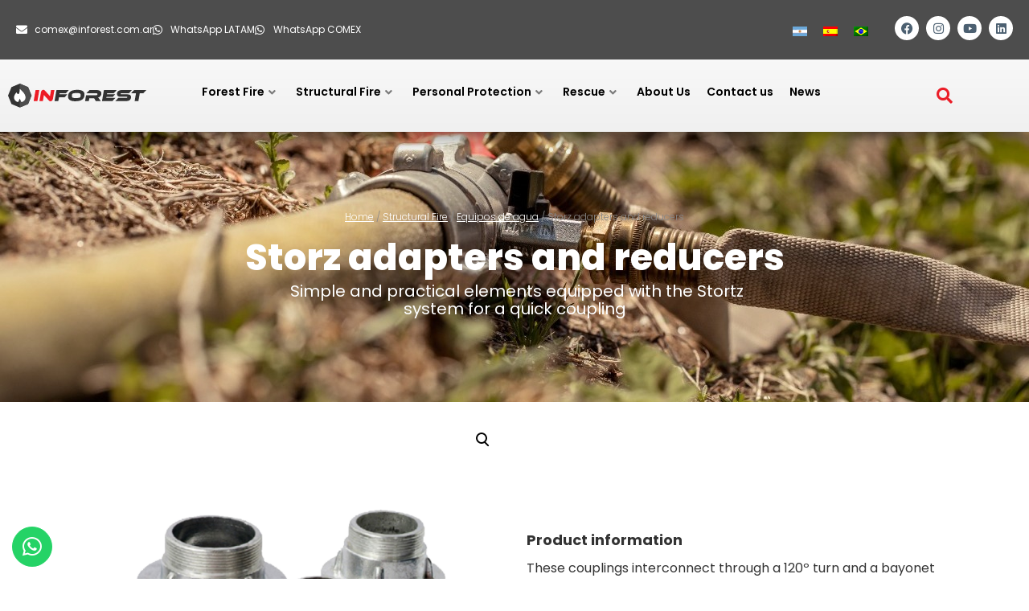

--- FILE ---
content_type: text/html; charset=UTF-8
request_url: https://inforest.com.ar/en/producto/adaptadores-stortz/
body_size: 53739
content:
<!DOCTYPE html lang="en-US" >
<head>

  <meta charset="utf-8">
  <meta name="viewport" content="width=device-width, initial-scale=1">
  <meta name="author" content="Giuliano Nicolás">
  <meta name="facebook-domain-verification" content="7z2a5t7dscyke7mq86iilt9058j0jy" />



 


  <link rel="icon" type="image/png" href="https://inforest.com.ar/wp-content/uploads/2025/05/favicon_1@4x.png" />

  <title>Storz adapters and reducers - Inforest - Líderes en Equipamientos para Incendios Forestales</title>

  <link rel="stylesheet" type="text/css" href="https://inforest.com.ar/wp-content/themes/inforest-theme/js/bootstrap/css/bootstrap.min.css">

  <link href="https://inforest.com.ar/wp-content/themes/inforest-theme/css/aos.css" rel="stylesheet">
	
   <!-- Fonts -->
     <link href="https://fonts.googleapis.com/css?family=Poppins:300,400,400i,500,700,700i,900,900i" rel="stylesheet">
    <link href="https:////fonts.googleapis.com/css?family=Merriweather:300,400,700,900i" rel="stylesheet">
	
	<link href="https://inforest.com.ar/wp-content/themes/inforest-theme/css/swiper.min.css" rel="stylesheet">
	<link href="https://inforest.com.ar/wp-content/themes/inforest-theme/js/fancybox/jquery.fancybox.min.css" rel="stylesheet">
	<link href="https://inforest.com.ar/wp-content/themes/inforest-theme/css/fontawesome-free/css/all.min.css" rel="stylesheet">
	
	   <!-- Magnific Popup -->
 <link rel="stylesheet" href="https://cdnjs.cloudflare.com/ajax/libs/magnific-popup.js/1.1.0/magnific-popup.min.css" integrity="sha512-+EoPw+Fiwh6eSeRK7zwIKG2MA8i3rV/DGa3tdttQGgWyatG/SkncT53KHQaS5Jh9MNOT3dmFL0FjTY08And/Cw==" crossorigin="anonymous" referrerpolicy="no-referrer"/>
	<link href="https://inforest.com.ar/wp-content/themes/inforest-theme/style.css?v=4.2" rel="stylesheet">
		
	<!-- Google Tag Manager -->
  <script type="fa263eb2cb3184ff16381fc3-text/javascript">(function(w,d,s,l,i){w[l]=w[l]||[];w[l].push({'gtm.start':
new Date().getTime(),event:'gtm.js'});var f=d.getElementsByTagName(s)[0],
j=d.createElement(s),dl=l!='dataLayer'?'&l='+l:'';j.async=true;j.src=
'https://www.googletagmanager.com/gtm.js?id='+i+dl;f.parentNode.insertBefore(j,f);
})(window,document,'script','dataLayer','GTM-KJDRQCX3');</script>
<!-- End Google Tag Manager -->
	
	<!-- Global site tag (gtag.js) - Google Analytics -->
<script async src="https://www.googletagmanager.com/gtag/js?id=UA-169511616-1" type="fa263eb2cb3184ff16381fc3-text/javascript"></script>
<script type="fa263eb2cb3184ff16381fc3-text/javascript">
  window.dataLayer = window.dataLayer || [];
  function gtag(){dataLayer.push(arguments);}
  gtag('js', new Date());

  gtag('config', 'UA-169511616-1');
</script>
	
  	<script type="text/javascript">function theChampLoadEvent(e){var t=window.onload;if(typeof window.onload!="function"){window.onload=e}else{window.onload=function(){t();e()}}}</script>
		<script type="text/javascript">var theChampDefaultLang = 'en_US', theChampCloseIconPath = 'https://inforest.com.ar/wp-content/plugins/super-socializer/images/close.png';</script>
		<script>var theChampSiteUrl = 'https://inforest.com.ar/en/', theChampVerified = 0, theChampEmailPopup = 0, heateorSsMoreSharePopupSearchText = 'Search';</script>
			<script> var theChampFBKey = '', theChampFBLang = 'es_AR', theChampFbLikeMycred = 0, theChampSsga = 0, theChampCommentNotification = 0, theChampHeateorFcmRecentComments = 0, theChampFbIosLogin = 0; </script>
				<script> var theChampSharingAjaxUrl = 'https://inforest.com.ar/wp-admin/admin-ajax.php', heateorSsFbMessengerAPI = 'https://www.facebook.com/dialog/send?app_id=595489497242932&display=popup&link=%encoded_post_url%&redirect_uri=%encoded_post_url%',heateorSsWhatsappShareAPI = 'web', heateorSsUrlCountFetched = [], heateorSsSharesText = 'Shares', heateorSsShareText = 'Share', theChampPluginIconPath = 'https://inforest.com.ar/wp-content/plugins/super-socializer/images/logo.png', theChampSaveSharesLocally = 0, theChampHorizontalSharingCountEnable = 0, theChampVerticalSharingCountEnable = 0, theChampSharingOffset = -10, theChampCounterOffset = -10, theChampMobileStickySharingEnabled = 0, heateorSsCopyLinkMessage = "Link copied.";
		var heateorSsVerticalSharingShortUrl = "https://inforest.com.ar/en/producto/adaptadores-stortz/";		</script>
			<style type="text/css">
						.the_champ_button_instagram span.the_champ_svg,a.the_champ_instagram span.the_champ_svg{background:radial-gradient(circle at 30% 107%,#fdf497 0,#fdf497 5%,#fd5949 45%,#d6249f 60%,#285aeb 90%)}
					.the_champ_horizontal_sharing .the_champ_svg,.heateor_ss_standard_follow_icons_container .the_champ_svg{
					color: #fff;
				border-width: 0px;
		border-style: solid;
		border-color: transparent;
	}
		.the_champ_horizontal_sharing .theChampTCBackground{
		color:#666;
	}
		.the_champ_horizontal_sharing span.the_champ_svg:hover,.heateor_ss_standard_follow_icons_container span.the_champ_svg:hover{
				border-color: transparent;
	}
		.the_champ_vertical_sharing span.the_champ_svg,.heateor_ss_floating_follow_icons_container span.the_champ_svg{
					color: #fff;
				border-width: 0px;
		border-style: solid;
		border-color: transparent;
	}
		.the_champ_vertical_sharing .theChampTCBackground{
		color:#666;
	}
		.the_champ_vertical_sharing span.the_champ_svg:hover,.heateor_ss_floating_follow_icons_container span.the_champ_svg:hover{
						border-color: transparent;
		}
	@media screen and (max-width:783px){.the_champ_vertical_sharing{display:none!important}}</style>
	<meta name='robots' content='index, follow, max-image-preview:large, max-snippet:-1, max-video-preview:-1' />
<link rel="alternate" hreflang="en" href="https://inforest.com.ar/en/producto/adaptadores-stortz/" />
<link rel="alternate" hreflang="es" href="https://inforest.com.ar/producto/adaptadores-stortz/" />
<link rel="alternate" hreflang="es-ibe" href="https://inforest.com.ar/ibe/producto/adaptadores-stortz/" />
<link rel="alternate" hreflang="pt-br" href="https://inforest.com.ar/pt-br/producto/adaptadores-stortz/" />
<link rel="alternate" hreflang="x-default" href="https://inforest.com.ar/producto/adaptadores-stortz/" />
<!-- Google tag (gtag.js) consent mode dataLayer added by Site Kit -->
<script type="text/javascript" id="google_gtagjs-js-consent-mode-data-layer">
/* <![CDATA[ */
window.dataLayer = window.dataLayer || [];function gtag(){dataLayer.push(arguments);}
gtag('consent', 'default', {"ad_personalization":"denied","ad_storage":"denied","ad_user_data":"denied","analytics_storage":"denied","functionality_storage":"denied","security_storage":"denied","personalization_storage":"denied","region":["AT","BE","BG","CH","CY","CZ","DE","DK","EE","ES","FI","FR","GB","GR","HR","HU","IE","IS","IT","LI","LT","LU","LV","MT","NL","NO","PL","PT","RO","SE","SI","SK"],"wait_for_update":500});
window._googlesitekitConsentCategoryMap = {"statistics":["analytics_storage"],"marketing":["ad_storage","ad_user_data","ad_personalization"],"functional":["functionality_storage","security_storage"],"preferences":["personalization_storage"]};
window._googlesitekitConsents = {"ad_personalization":"denied","ad_storage":"denied","ad_user_data":"denied","analytics_storage":"denied","functionality_storage":"denied","security_storage":"denied","personalization_storage":"denied","region":["AT","BE","BG","CH","CY","CZ","DE","DK","EE","ES","FI","FR","GB","GR","HR","HU","IE","IS","IT","LI","LT","LU","LV","MT","NL","NO","PL","PT","RO","SE","SI","SK"],"wait_for_update":500};
/* ]]> */
</script>
<!-- End Google tag (gtag.js) consent mode dataLayer added by Site Kit -->

	<!-- This site is optimized with the Yoast SEO plugin v26.7 - https://yoast.com/wordpress/plugins/seo/ -->
	<link rel="canonical" href="https://inforest.com.ar/en/producto/adaptadores-stortz/" />
	<meta property="og:locale" content="en_US" />
	<meta property="og:type" content="article" />
	<meta property="og:title" content="Storz adapters and reducers - Inforest" />
	<meta property="og:description" content=" Simple and practical elements equipped with the Stortz system for a quick coupling" />
	<meta property="og:url" content="https://inforest.com.ar/en/producto/adaptadores-stortz/" />
	<meta property="og:site_name" content="Inforest" />
	<meta property="article:modified_time" content="2024-01-10T14:45:06+00:00" />
	<meta property="og:image" content="https://inforest.com.ar/wp-content/uploads/2022/11/Diseno-sin-titulo-83.png" />
	<meta property="og:image:width" content="1000" />
	<meta property="og:image:height" content="1000" />
	<meta property="og:image:type" content="image/png" />
	<meta name="twitter:card" content="summary_large_image" />
	<meta name="twitter:label1" content="Est. reading time" />
	<meta name="twitter:data1" content="1 minute" />
	<script type="application/ld+json" class="yoast-schema-graph">{"@context":"https://schema.org","@graph":[{"@type":"WebPage","@id":"https://inforest.com.ar/en/producto/adaptadores-stortz/","url":"https://inforest.com.ar/en/producto/adaptadores-stortz/","name":"Storz adapters and reducers - Inforest","isPartOf":{"@id":"https://inforest.com.ar/#website"},"primaryImageOfPage":{"@id":"https://inforest.com.ar/en/producto/adaptadores-stortz/#primaryimage"},"image":{"@id":"https://inforest.com.ar/en/producto/adaptadores-stortz/#primaryimage"},"thumbnailUrl":"https://inforest.com.ar/wp-content/uploads/2022/11/Diseno-sin-titulo-83.png","datePublished":"2022-11-09T19:45:33+00:00","dateModified":"2024-01-10T14:45:06+00:00","breadcrumb":{"@id":"https://inforest.com.ar/en/producto/adaptadores-stortz/#breadcrumb"},"inLanguage":"en-US","potentialAction":[{"@type":"ReadAction","target":["https://inforest.com.ar/en/producto/adaptadores-stortz/"]}]},{"@type":"ImageObject","inLanguage":"en-US","@id":"https://inforest.com.ar/en/producto/adaptadores-stortz/#primaryimage","url":"https://inforest.com.ar/wp-content/uploads/2022/11/Diseno-sin-titulo-83.png","contentUrl":"https://inforest.com.ar/wp-content/uploads/2022/11/Diseno-sin-titulo-83.png","width":1000,"height":1000},{"@type":"BreadcrumbList","@id":"https://inforest.com.ar/en/producto/adaptadores-stortz/#breadcrumb","itemListElement":[{"@type":"ListItem","position":1,"name":"Portada","item":"https://inforest.com.ar/en/"},{"@type":"ListItem","position":2,"name":"Storz adapters and reducers"}]},{"@type":"WebSite","@id":"https://inforest.com.ar/#website","url":"https://inforest.com.ar/","name":"Inforest","description":"Líderes en Equipamientos para Incendios Forestales","publisher":{"@id":"https://inforest.com.ar/#organization"},"potentialAction":[{"@type":"SearchAction","target":{"@type":"EntryPoint","urlTemplate":"https://inforest.com.ar/?s={search_term_string}"},"query-input":{"@type":"PropertyValueSpecification","valueRequired":true,"valueName":"search_term_string"}}],"inLanguage":"en-US"},{"@type":"Organization","@id":"https://inforest.com.ar/#organization","name":"Inforest","url":"https://inforest.com.ar/","logo":{"@type":"ImageObject","inLanguage":"en-US","@id":"https://inforest.com.ar/#/schema/logo/image/","url":"https://inforest.com.ar/wp-content/uploads/2022/05/logoinfo.svg","contentUrl":"https://inforest.com.ar/wp-content/uploads/2022/05/logoinfo.svg","width":118,"height":20,"caption":"Inforest"},"image":{"@id":"https://inforest.com.ar/#/schema/logo/image/"}}]}</script>
	<!-- / Yoast SEO plugin. -->


<link rel='dns-prefetch' href='//www.googletagmanager.com' />
<link rel='dns-prefetch' href='//fonts.googleapis.com' />
<link rel="alternate" title="oEmbed (JSON)" type="application/json+oembed" href="https://inforest.com.ar/en/wp-json/oembed/1.0/embed?url=https%3A%2F%2Finforest.com.ar%2Fen%2Fproducto%2Fadaptadores-stortz%2F" />
<link rel="alternate" title="oEmbed (XML)" type="text/xml+oembed" href="https://inforest.com.ar/en/wp-json/oembed/1.0/embed?url=https%3A%2F%2Finforest.com.ar%2Fen%2Fproducto%2Fadaptadores-stortz%2F&#038;format=xml" />
<style id='wp-img-auto-sizes-contain-inline-css' type='text/css'>
img:is([sizes=auto i],[sizes^="auto," i]){contain-intrinsic-size:3000px 1500px}
/*# sourceURL=wp-img-auto-sizes-contain-inline-css */
</style>
<link rel='stylesheet' id='font-awesome-css' href='https://inforest.com.ar/wp-content/plugins/load-more-products-for-woocommerce/berocket/assets/css/font-awesome.min.css?ver=6.9' type='text/css' media='all' />
<link rel='stylesheet' id='premium-addons-css' href='https://inforest.com.ar/wp-content/plugins/premium-addons-for-elementor/assets/frontend/min-css/premium-addons.min.css?ver=4.11.63' type='text/css' media='all' />
<style id='wp-emoji-styles-inline-css' type='text/css'>

	img.wp-smiley, img.emoji {
		display: inline !important;
		border: none !important;
		box-shadow: none !important;
		height: 1em !important;
		width: 1em !important;
		margin: 0 0.07em !important;
		vertical-align: -0.1em !important;
		background: none !important;
		padding: 0 !important;
	}
/*# sourceURL=wp-emoji-styles-inline-css */
</style>
<link rel='stylesheet' id='wp-block-library-css' href='https://inforest.com.ar/wp-includes/css/dist/block-library/style.min.css?ver=6.9' type='text/css' media='all' />
<style id='classic-theme-styles-inline-css' type='text/css'>
/*! This file is auto-generated */
.wp-block-button__link{color:#fff;background-color:#32373c;border-radius:9999px;box-shadow:none;text-decoration:none;padding:calc(.667em + 2px) calc(1.333em + 2px);font-size:1.125em}.wp-block-file__button{background:#32373c;color:#fff;text-decoration:none}
/*# sourceURL=/wp-includes/css/classic-themes.min.css */
</style>
<style id='global-styles-inline-css' type='text/css'>
:root{--wp--preset--aspect-ratio--square: 1;--wp--preset--aspect-ratio--4-3: 4/3;--wp--preset--aspect-ratio--3-4: 3/4;--wp--preset--aspect-ratio--3-2: 3/2;--wp--preset--aspect-ratio--2-3: 2/3;--wp--preset--aspect-ratio--16-9: 16/9;--wp--preset--aspect-ratio--9-16: 9/16;--wp--preset--color--black: #000000;--wp--preset--color--cyan-bluish-gray: #abb8c3;--wp--preset--color--white: #ffffff;--wp--preset--color--pale-pink: #f78da7;--wp--preset--color--vivid-red: #cf2e2e;--wp--preset--color--luminous-vivid-orange: #ff6900;--wp--preset--color--luminous-vivid-amber: #fcb900;--wp--preset--color--light-green-cyan: #7bdcb5;--wp--preset--color--vivid-green-cyan: #00d084;--wp--preset--color--pale-cyan-blue: #8ed1fc;--wp--preset--color--vivid-cyan-blue: #0693e3;--wp--preset--color--vivid-purple: #9b51e0;--wp--preset--gradient--vivid-cyan-blue-to-vivid-purple: linear-gradient(135deg,rgb(6,147,227) 0%,rgb(155,81,224) 100%);--wp--preset--gradient--light-green-cyan-to-vivid-green-cyan: linear-gradient(135deg,rgb(122,220,180) 0%,rgb(0,208,130) 100%);--wp--preset--gradient--luminous-vivid-amber-to-luminous-vivid-orange: linear-gradient(135deg,rgb(252,185,0) 0%,rgb(255,105,0) 100%);--wp--preset--gradient--luminous-vivid-orange-to-vivid-red: linear-gradient(135deg,rgb(255,105,0) 0%,rgb(207,46,46) 100%);--wp--preset--gradient--very-light-gray-to-cyan-bluish-gray: linear-gradient(135deg,rgb(238,238,238) 0%,rgb(169,184,195) 100%);--wp--preset--gradient--cool-to-warm-spectrum: linear-gradient(135deg,rgb(74,234,220) 0%,rgb(151,120,209) 20%,rgb(207,42,186) 40%,rgb(238,44,130) 60%,rgb(251,105,98) 80%,rgb(254,248,76) 100%);--wp--preset--gradient--blush-light-purple: linear-gradient(135deg,rgb(255,206,236) 0%,rgb(152,150,240) 100%);--wp--preset--gradient--blush-bordeaux: linear-gradient(135deg,rgb(254,205,165) 0%,rgb(254,45,45) 50%,rgb(107,0,62) 100%);--wp--preset--gradient--luminous-dusk: linear-gradient(135deg,rgb(255,203,112) 0%,rgb(199,81,192) 50%,rgb(65,88,208) 100%);--wp--preset--gradient--pale-ocean: linear-gradient(135deg,rgb(255,245,203) 0%,rgb(182,227,212) 50%,rgb(51,167,181) 100%);--wp--preset--gradient--electric-grass: linear-gradient(135deg,rgb(202,248,128) 0%,rgb(113,206,126) 100%);--wp--preset--gradient--midnight: linear-gradient(135deg,rgb(2,3,129) 0%,rgb(40,116,252) 100%);--wp--preset--font-size--small: 13px;--wp--preset--font-size--medium: 20px;--wp--preset--font-size--large: 36px;--wp--preset--font-size--x-large: 42px;--wp--preset--spacing--20: 0.44rem;--wp--preset--spacing--30: 0.67rem;--wp--preset--spacing--40: 1rem;--wp--preset--spacing--50: 1.5rem;--wp--preset--spacing--60: 2.25rem;--wp--preset--spacing--70: 3.38rem;--wp--preset--spacing--80: 5.06rem;--wp--preset--shadow--natural: 6px 6px 9px rgba(0, 0, 0, 0.2);--wp--preset--shadow--deep: 12px 12px 50px rgba(0, 0, 0, 0.4);--wp--preset--shadow--sharp: 6px 6px 0px rgba(0, 0, 0, 0.2);--wp--preset--shadow--outlined: 6px 6px 0px -3px rgb(255, 255, 255), 6px 6px rgb(0, 0, 0);--wp--preset--shadow--crisp: 6px 6px 0px rgb(0, 0, 0);}:where(.is-layout-flex){gap: 0.5em;}:where(.is-layout-grid){gap: 0.5em;}body .is-layout-flex{display: flex;}.is-layout-flex{flex-wrap: wrap;align-items: center;}.is-layout-flex > :is(*, div){margin: 0;}body .is-layout-grid{display: grid;}.is-layout-grid > :is(*, div){margin: 0;}:where(.wp-block-columns.is-layout-flex){gap: 2em;}:where(.wp-block-columns.is-layout-grid){gap: 2em;}:where(.wp-block-post-template.is-layout-flex){gap: 1.25em;}:where(.wp-block-post-template.is-layout-grid){gap: 1.25em;}.has-black-color{color: var(--wp--preset--color--black) !important;}.has-cyan-bluish-gray-color{color: var(--wp--preset--color--cyan-bluish-gray) !important;}.has-white-color{color: var(--wp--preset--color--white) !important;}.has-pale-pink-color{color: var(--wp--preset--color--pale-pink) !important;}.has-vivid-red-color{color: var(--wp--preset--color--vivid-red) !important;}.has-luminous-vivid-orange-color{color: var(--wp--preset--color--luminous-vivid-orange) !important;}.has-luminous-vivid-amber-color{color: var(--wp--preset--color--luminous-vivid-amber) !important;}.has-light-green-cyan-color{color: var(--wp--preset--color--light-green-cyan) !important;}.has-vivid-green-cyan-color{color: var(--wp--preset--color--vivid-green-cyan) !important;}.has-pale-cyan-blue-color{color: var(--wp--preset--color--pale-cyan-blue) !important;}.has-vivid-cyan-blue-color{color: var(--wp--preset--color--vivid-cyan-blue) !important;}.has-vivid-purple-color{color: var(--wp--preset--color--vivid-purple) !important;}.has-black-background-color{background-color: var(--wp--preset--color--black) !important;}.has-cyan-bluish-gray-background-color{background-color: var(--wp--preset--color--cyan-bluish-gray) !important;}.has-white-background-color{background-color: var(--wp--preset--color--white) !important;}.has-pale-pink-background-color{background-color: var(--wp--preset--color--pale-pink) !important;}.has-vivid-red-background-color{background-color: var(--wp--preset--color--vivid-red) !important;}.has-luminous-vivid-orange-background-color{background-color: var(--wp--preset--color--luminous-vivid-orange) !important;}.has-luminous-vivid-amber-background-color{background-color: var(--wp--preset--color--luminous-vivid-amber) !important;}.has-light-green-cyan-background-color{background-color: var(--wp--preset--color--light-green-cyan) !important;}.has-vivid-green-cyan-background-color{background-color: var(--wp--preset--color--vivid-green-cyan) !important;}.has-pale-cyan-blue-background-color{background-color: var(--wp--preset--color--pale-cyan-blue) !important;}.has-vivid-cyan-blue-background-color{background-color: var(--wp--preset--color--vivid-cyan-blue) !important;}.has-vivid-purple-background-color{background-color: var(--wp--preset--color--vivid-purple) !important;}.has-black-border-color{border-color: var(--wp--preset--color--black) !important;}.has-cyan-bluish-gray-border-color{border-color: var(--wp--preset--color--cyan-bluish-gray) !important;}.has-white-border-color{border-color: var(--wp--preset--color--white) !important;}.has-pale-pink-border-color{border-color: var(--wp--preset--color--pale-pink) !important;}.has-vivid-red-border-color{border-color: var(--wp--preset--color--vivid-red) !important;}.has-luminous-vivid-orange-border-color{border-color: var(--wp--preset--color--luminous-vivid-orange) !important;}.has-luminous-vivid-amber-border-color{border-color: var(--wp--preset--color--luminous-vivid-amber) !important;}.has-light-green-cyan-border-color{border-color: var(--wp--preset--color--light-green-cyan) !important;}.has-vivid-green-cyan-border-color{border-color: var(--wp--preset--color--vivid-green-cyan) !important;}.has-pale-cyan-blue-border-color{border-color: var(--wp--preset--color--pale-cyan-blue) !important;}.has-vivid-cyan-blue-border-color{border-color: var(--wp--preset--color--vivid-cyan-blue) !important;}.has-vivid-purple-border-color{border-color: var(--wp--preset--color--vivid-purple) !important;}.has-vivid-cyan-blue-to-vivid-purple-gradient-background{background: var(--wp--preset--gradient--vivid-cyan-blue-to-vivid-purple) !important;}.has-light-green-cyan-to-vivid-green-cyan-gradient-background{background: var(--wp--preset--gradient--light-green-cyan-to-vivid-green-cyan) !important;}.has-luminous-vivid-amber-to-luminous-vivid-orange-gradient-background{background: var(--wp--preset--gradient--luminous-vivid-amber-to-luminous-vivid-orange) !important;}.has-luminous-vivid-orange-to-vivid-red-gradient-background{background: var(--wp--preset--gradient--luminous-vivid-orange-to-vivid-red) !important;}.has-very-light-gray-to-cyan-bluish-gray-gradient-background{background: var(--wp--preset--gradient--very-light-gray-to-cyan-bluish-gray) !important;}.has-cool-to-warm-spectrum-gradient-background{background: var(--wp--preset--gradient--cool-to-warm-spectrum) !important;}.has-blush-light-purple-gradient-background{background: var(--wp--preset--gradient--blush-light-purple) !important;}.has-blush-bordeaux-gradient-background{background: var(--wp--preset--gradient--blush-bordeaux) !important;}.has-luminous-dusk-gradient-background{background: var(--wp--preset--gradient--luminous-dusk) !important;}.has-pale-ocean-gradient-background{background: var(--wp--preset--gradient--pale-ocean) !important;}.has-electric-grass-gradient-background{background: var(--wp--preset--gradient--electric-grass) !important;}.has-midnight-gradient-background{background: var(--wp--preset--gradient--midnight) !important;}.has-small-font-size{font-size: var(--wp--preset--font-size--small) !important;}.has-medium-font-size{font-size: var(--wp--preset--font-size--medium) !important;}.has-large-font-size{font-size: var(--wp--preset--font-size--large) !important;}.has-x-large-font-size{font-size: var(--wp--preset--font-size--x-large) !important;}
:where(.wp-block-post-template.is-layout-flex){gap: 1.25em;}:where(.wp-block-post-template.is-layout-grid){gap: 1.25em;}
:where(.wp-block-term-template.is-layout-flex){gap: 1.25em;}:where(.wp-block-term-template.is-layout-grid){gap: 1.25em;}
:where(.wp-block-columns.is-layout-flex){gap: 2em;}:where(.wp-block-columns.is-layout-grid){gap: 2em;}
:root :where(.wp-block-pullquote){font-size: 1.5em;line-height: 1.6;}
/*# sourceURL=global-styles-inline-css */
</style>
<link rel='stylesheet' id='wpml-blocks-css' href='https://inforest.com.ar/wp-content/plugins/sitepress-multilingual-cms/dist/css/blocks/styles.css?ver=4.6.15' type='text/css' media='all' />
<link rel='stylesheet' id='dnd-upload-cf7-css' href='https://inforest.com.ar/wp-content/plugins/drag-and-drop-multiple-file-upload-contact-form-7/assets/css/dnd-upload-cf7.css?ver=1.3.9.3' type='text/css' media='all' />
<link rel='stylesheet' id='contact-form-7-css' href='https://inforest.com.ar/wp-content/plugins/contact-form-7/includes/css/styles.css?ver=6.1.4' type='text/css' media='all' />
<link rel='stylesheet' id='wcpbc_widget_css-css' href='https://inforest.com.ar/wp-content/plugins/woo-products-by-category/public/wcpbc-styles.css?ver=1.3.0' type='text/css' media='all' />
<link rel='stylesheet' id='photoswipe-css' href='https://inforest.com.ar/wp-content/plugins/woocommerce/assets/css/photoswipe/photoswipe.min.css?ver=10.4.3' type='text/css' media='all' />
<link rel='stylesheet' id='photoswipe-default-skin-css' href='https://inforest.com.ar/wp-content/plugins/woocommerce/assets/css/photoswipe/default-skin/default-skin.min.css?ver=10.4.3' type='text/css' media='all' />
<link rel='stylesheet' id='woocommerce-layout-css' href='https://inforest.com.ar/wp-content/plugins/woocommerce/assets/css/woocommerce-layout.css?ver=10.4.3' type='text/css' media='all' />
<link rel='stylesheet' id='woocommerce-smallscreen-css' href='https://inforest.com.ar/wp-content/plugins/woocommerce/assets/css/woocommerce-smallscreen.css?ver=10.4.3' type='text/css' media='only screen and (max-width: 768px)' />
<link rel='stylesheet' id='woocommerce-general-css' href='https://inforest.com.ar/wp-content/plugins/woocommerce/assets/css/woocommerce.css?ver=10.4.3' type='text/css' media='all' />
<style id='woocommerce-inline-inline-css' type='text/css'>
.woocommerce form .form-row .required { visibility: visible; }
/*# sourceURL=woocommerce-inline-inline-css */
</style>
<link rel='stylesheet' id='wpml-legacy-horizontal-list-0-css' href='https://inforest.com.ar/wp-content/plugins/sitepress-multilingual-cms/templates/language-switchers/legacy-list-horizontal/style.min.css?ver=1' type='text/css' media='all' />
<link rel='stylesheet' id='pscrollbar-css' href='https://inforest.com.ar/wp-content/plugins/quadmenu/assets/frontend/pscrollbar/perfect-scrollbar.min.css?ver=3.3.2' type='text/css' media='all' />
<link rel='stylesheet' id='owlcarousel-css' href='https://inforest.com.ar/wp-content/plugins/quadmenu/assets/frontend/owlcarousel/owl.carousel.min.css?ver=3.3.2' type='text/css' media='all' />
<link rel='stylesheet' id='quadmenu-normalize-css' href='https://inforest.com.ar/wp-content/plugins/quadmenu/assets/frontend/css/quadmenu-normalize.css?ver=3.3.2' type='text/css' media='all' />
<link rel='stylesheet' id='quadmenu-widgets-css' href='https://inforest.com.ar/wp-content/uploads/inforest-theme/quadmenu-widgets.css?ver=1756479667' type='text/css' media='all' />
<link rel='stylesheet' id='quadmenu-css' href='https://inforest.com.ar/wp-content/plugins/quadmenu/build/frontend/style.css?ver=3.3.2' type='text/css' media='all' />
<link rel='stylesheet' id='quadmenu-locations-css' href='https://inforest.com.ar/wp-content/uploads/inforest-theme/quadmenu-locations.css?ver=1756479664' type='text/css' media='all' />
<link rel='stylesheet' id='dashicons-css' href='https://inforest.com.ar/wp-includes/css/dashicons.min.css?ver=6.9' type='text/css' media='all' />
<link rel='stylesheet' id='elementor-icons-css' href='https://inforest.com.ar/wp-content/plugins/elementor/assets/lib/eicons/css/elementor-icons.min.css?ver=5.45.0' type='text/css' media='all' />
<link rel='stylesheet' id='elementor-frontend-css' href='https://inforest.com.ar/wp-content/plugins/elementor/assets/css/frontend.min.css?ver=3.34.0' type='text/css' media='all' />
<link rel='stylesheet' id='elementor-post-5501-css' href='https://inforest.com.ar/wp-content/uploads/elementor/css/post-5501.css?ver=1768622809' type='text/css' media='all' />
<link rel='stylesheet' id='font-awesome-5-all-css' href='https://inforest.com.ar/wp-content/plugins/elementor/assets/lib/font-awesome/css/all.min.css?ver=4.11.63' type='text/css' media='all' />
<link rel='stylesheet' id='font-awesome-4-shim-css' href='https://inforest.com.ar/wp-content/plugins/elementor/assets/lib/font-awesome/css/v4-shims.min.css?ver=3.34.0' type='text/css' media='all' />
<link rel='stylesheet' id='pmw-public-elementor-fix-css' href='https://inforest.com.ar/wp-content/plugins/woocommerce-google-adwords-conversion-tracking-tag/css/public/elementor-fix.css?ver=1.54.1' type='text/css' media='all' />
<link rel='stylesheet' id='the_champ_frontend_css-css' href='https://inforest.com.ar/wp-content/plugins/super-socializer/css/front.css?ver=7.14.5' type='text/css' media='all' />
<link rel='stylesheet' id='cf7cf-style-css' href='https://inforest.com.ar/wp-content/plugins/cf7-conditional-fields/style.css?ver=2.6.7' type='text/css' media='all' />
<link rel='stylesheet' id='eael-general-css' href='https://inforest.com.ar/wp-content/plugins/essential-addons-for-elementor-lite/assets/front-end/css/view/general.min.css?ver=6.5.7' type='text/css' media='all' />
<link rel='stylesheet' id='redux-google-fonts-quadmenu_inforest-theme-css' href='https://fonts.googleapis.com/css?family=Open+Sans&#038;ver=1746995120' type='text/css' media='all' />
<link rel='stylesheet' id='elementor-gf-local-roboto-css' href='https://inforest.com.ar/wp-content/uploads/elementor/google-fonts/css/roboto.css?ver=1744300376' type='text/css' media='all' />
<link rel='stylesheet' id='elementor-gf-local-robotoslab-css' href='https://inforest.com.ar/wp-content/uploads/elementor/google-fonts/css/robotoslab.css?ver=1744300284' type='text/css' media='all' />
<script type="text/javascript" src="https://inforest.com.ar/wp-includes/js/jquery/jquery.min.js?ver=3.7.1" id="jquery-core-js"></script>
<script type="text/javascript" src="https://inforest.com.ar/wp-includes/js/jquery/jquery-migrate.min.js?ver=3.4.1" id="jquery-migrate-js"></script>
<script type="text/javascript" id="wpml-cookie-js-extra">
/* <![CDATA[ */
var wpml_cookies = {"wp-wpml_current_language":{"value":"en","expires":1,"path":"/"}};
var wpml_cookies = {"wp-wpml_current_language":{"value":"en","expires":1,"path":"/"}};
//# sourceURL=wpml-cookie-js-extra
/* ]]> */
</script>
<script type="text/javascript" src="https://inforest.com.ar/wp-content/plugins/sitepress-multilingual-cms/res/js/cookies/language-cookie.js?ver=4.6.15" id="wpml-cookie-js" defer="defer" data-wp-strategy="defer"></script>
<script type="text/javascript" src="https://inforest.com.ar/wp-includes/js/dist/hooks.min.js?ver=dd5603f07f9220ed27f1" id="wp-hooks-js"></script>
<script type="text/javascript" src="https://inforest.com.ar/wp-content/plugins/woocommerce/assets/js/jquery-blockui/jquery.blockUI.min.js?ver=2.7.0-wc.10.4.3" id="wc-jquery-blockui-js" data-wp-strategy="defer"></script>
<script type="text/javascript" id="wc-add-to-cart-js-extra">
/* <![CDATA[ */
var wc_add_to_cart_params = {"ajax_url":"/wp-admin/admin-ajax.php","wc_ajax_url":"/en/?wc-ajax=%%endpoint%%","i18n_view_cart":"View cart","cart_url":"https://inforest.com.ar/en/","is_cart":"","cart_redirect_after_add":"no"};
//# sourceURL=wc-add-to-cart-js-extra
/* ]]> */
</script>
<script type="text/javascript" src="https://inforest.com.ar/wp-content/plugins/woocommerce/assets/js/frontend/add-to-cart.min.js?ver=10.4.3" id="wc-add-to-cart-js" data-wp-strategy="defer"></script>
<script type="text/javascript" src="https://inforest.com.ar/wp-content/plugins/woocommerce/assets/js/zoom/jquery.zoom.min.js?ver=1.7.21-wc.10.4.3" id="wc-zoom-js" defer="defer" data-wp-strategy="defer"></script>
<script type="text/javascript" src="https://inforest.com.ar/wp-content/plugins/woocommerce/assets/js/flexslider/jquery.flexslider.min.js?ver=2.7.2-wc.10.4.3" id="wc-flexslider-js" defer="defer" data-wp-strategy="defer"></script>
<script type="text/javascript" src="https://inforest.com.ar/wp-content/plugins/woocommerce/assets/js/photoswipe/photoswipe.min.js?ver=4.1.1-wc.10.4.3" id="wc-photoswipe-js" defer="defer" data-wp-strategy="defer"></script>
<script type="text/javascript" src="https://inforest.com.ar/wp-content/plugins/woocommerce/assets/js/photoswipe/photoswipe-ui-default.min.js?ver=4.1.1-wc.10.4.3" id="wc-photoswipe-ui-default-js" defer="defer" data-wp-strategy="defer"></script>
<script type="text/javascript" id="wc-single-product-js-extra">
/* <![CDATA[ */
var wc_single_product_params = {"i18n_required_rating_text":"Please select a rating","i18n_rating_options":["1 of 5 stars","2 of 5 stars","3 of 5 stars","4 of 5 stars","5 of 5 stars"],"i18n_product_gallery_trigger_text":"View full-screen image gallery","review_rating_required":"yes","flexslider":{"rtl":false,"animation":"slide","smoothHeight":true,"directionNav":false,"controlNav":"thumbnails","slideshow":false,"animationSpeed":500,"animationLoop":false,"allowOneSlide":false},"zoom_enabled":"1","zoom_options":[],"photoswipe_enabled":"1","photoswipe_options":{"shareEl":false,"closeOnScroll":false,"history":false,"hideAnimationDuration":0,"showAnimationDuration":0},"flexslider_enabled":"1"};
//# sourceURL=wc-single-product-js-extra
/* ]]> */
</script>
<script type="text/javascript" src="https://inforest.com.ar/wp-content/plugins/woocommerce/assets/js/frontend/single-product.min.js?ver=10.4.3" id="wc-single-product-js" defer="defer" data-wp-strategy="defer"></script>
<script type="text/javascript" src="https://inforest.com.ar/wp-content/plugins/woocommerce/assets/js/js-cookie/js.cookie.min.js?ver=2.1.4-wc.10.4.3" id="wc-js-cookie-js" defer="defer" data-wp-strategy="defer"></script>
<script type="text/javascript" id="woocommerce-js-extra">
/* <![CDATA[ */
var woocommerce_params = {"ajax_url":"/wp-admin/admin-ajax.php","wc_ajax_url":"/en/?wc-ajax=%%endpoint%%","i18n_password_show":"Show password","i18n_password_hide":"Hide password"};
//# sourceURL=woocommerce-js-extra
/* ]]> */
</script>
<script type="text/javascript" src="https://inforest.com.ar/wp-content/plugins/woocommerce/assets/js/frontend/woocommerce.min.js?ver=10.4.3" id="woocommerce-js" defer="defer" data-wp-strategy="defer"></script>
<script type="text/javascript" src="https://inforest.com.ar/wp-content/plugins/js_composer/assets/js/vendors/woocommerce-add-to-cart.js?ver=7.9" id="vc_woocommerce-add-to-cart-js-js"></script>
<script type="text/javascript" src="https://inforest.com.ar/wp-content/plugins/elementor/assets/lib/font-awesome/js/v4-shims.min.js?ver=3.34.0" id="font-awesome-4-shim-js"></script>
<script type="text/javascript" id="wpm-js-extra">
/* <![CDATA[ */
var wpm = {"ajax_url":"https://inforest.com.ar/wp-admin/admin-ajax.php","root":"https://inforest.com.ar/en/wp-json/","nonce_wp_rest":"66de4ade89","nonce_ajax":"38f20c3a55"};
//# sourceURL=wpm-js-extra
/* ]]> */
</script>
<script type="text/javascript" src="https://inforest.com.ar/wp-content/plugins/woocommerce-google-adwords-conversion-tracking-tag/js/public/free/wpm-public.p1.min.js?ver=1.54.1" id="wpm-js"></script>

<!-- Google tag (gtag.js) snippet added by Site Kit -->
<!-- Google Analytics snippet added by Site Kit -->
<script type="text/javascript" src="https://www.googletagmanager.com/gtag/js?id=GT-K4CPV7Q" id="google_gtagjs-js" async></script>
<script type="text/javascript" id="google_gtagjs-js-after">
/* <![CDATA[ */
window.dataLayer = window.dataLayer || [];function gtag(){dataLayer.push(arguments);}
gtag("set","linker",{"domains":["inforest.com.ar"]});
gtag("js", new Date());
gtag("set", "developer_id.dZTNiMT", true);
gtag("config", "GT-K4CPV7Q", {"googlesitekit_post_type":"product"});
//# sourceURL=google_gtagjs-js-after
/* ]]> */
</script>
<script></script><link rel="https://api.w.org/" href="https://inforest.com.ar/en/wp-json/" /><link rel="alternate" title="JSON" type="application/json" href="https://inforest.com.ar/en/wp-json/wp/v2/product/8392" /><link rel="EditURI" type="application/rsd+xml" title="RSD" href="https://inforest.com.ar/xmlrpc.php?rsd" />
<meta name="generator" content="WordPress 6.9" />
<meta name="generator" content="WooCommerce 10.4.3" />
<link rel='shortlink' href='https://inforest.com.ar/en/?p=8392' />
<meta name="generator" content="WPML ver:4.6.15 stt:1,65,42,2;" />
<meta name="generator" content="Site Kit by Google 1.168.0" /><style></style><style>
                .lmp_load_more_button.br_lmp_button_settings .lmp_button:hover {
                    background-color: #9999ff!important;
                    color: #111111!important;
                }
                .lmp_load_more_button.br_lmp_prev_settings .lmp_button:hover {
                    background-color: #9999ff!important;
                    color: #111111!important;
                }#resultados li.product.lazy, .berocket_lgv_additional_data.lazy{opacity:0;}</style>	<noscript><style>.woocommerce-product-gallery{ opacity: 1 !important; }</style></noscript>
	
	<meta name="viewport" content="width=device-width, initial-scale=1.0">

	<meta name="generator" content="Elementor 3.34.0; features: additional_custom_breakpoints; settings: css_print_method-external, google_font-enabled, font_display-auto">
<!-- Google Tag Manager -->
<script>(function(w,d,s,l,i){w[l]=w[l]||[];w[l].push({'gtm.start':
new Date().getTime(),event:'gtm.js'});var f=d.getElementsByTagName(s)[0],
j=d.createElement(s),dl=l!='dataLayer'?'&l='+l:'';j.async=true;j.src=
'https://www.googletagmanager.com/gtm.js?id='+i+dl;f.parentNode.insertBefore(j,f);
})(window,document,'script','dataLayer','GTM-KJDRQCX3');</script>
<!-- End Google Tag Manager -->

<!-- START Pixel Manager for WooCommerce -->

		<script>

			window.wpmDataLayer = window.wpmDataLayer || {};
			window.wpmDataLayer = Object.assign(window.wpmDataLayer, {"cart":{},"cart_item_keys":{},"version":{"number":"1.54.1","pro":false,"eligible_for_updates":false,"distro":"fms","beta":false,"show":true},"pixels":{"google":{"linker":{"settings":null},"user_id":false,"ads":{"conversion_ids":{"AW-10804970485":"2N10CI-V0dwZEPWHm6Ao"},"dynamic_remarketing":{"status":true,"id_type":"post_id","send_events_with_parent_ids":true},"google_business_vertical":"retail","phone_conversion_number":"","phone_conversion_label":""},"tag_id":"AW-10804970485","tag_id_suppressed":[],"tag_gateway":{"measurement_path":""},"tcf_support":false,"consent_mode":{"is_active":true,"wait_for_update":500,"ads_data_redaction":false,"url_passthrough":true}},"facebook":{"pixel_id":"1612947945772322","dynamic_remarketing":{"id_type":"post_id"},"capi":false,"advanced_matching":false,"exclusion_patterns":[],"fbevents_js_url":"https://connect.facebook.net/en_US/fbevents.js"}},"shop":{"list_name":"Product | Storz adapters and reducers","list_id":"product_storz-adapters-and-reducers","page_type":"product","product_type":"simple","currency":"USD","selectors":{"addToCart":[],"beginCheckout":[]},"order_duplication_prevention":true,"view_item_list_trigger":{"test_mode":false,"background_color":"green","opacity":0.5,"repeat":true,"timeout":1000,"threshold":0.8},"variations_output":true,"session_active":false},"page":{"id":8392,"title":"Storz adapters and reducers","type":"product","categories":[],"parent":{"id":0,"title":"Storz adapters and reducers","type":"product","categories":[]}},"general":{"user_logged_in":false,"scroll_tracking_thresholds":[],"page_id":8392,"exclude_domains":[],"server_2_server":{"active":false,"user_agent_exclude_patterns":[],"ip_exclude_list":[],"pageview_event_s2s":{"is_active":false,"pixels":["facebook"]}},"consent_management":{"explicit_consent":false},"lazy_load_pmw":false,"chunk_base_path":"https://inforest.com.ar/wp-content/plugins/woocommerce-google-adwords-conversion-tracking-tag/js/public/free/","modules":{"load_deprecated_functions":true}}});

		</script>

		
<!-- END Pixel Manager for WooCommerce -->
			<meta name="pm-dataLayer-meta" content="8392" class="wpmProductId"
				  data-id="8392">
					<script>
			(window.wpmDataLayer = window.wpmDataLayer || {}).products                = window.wpmDataLayer.products || {};
			window.wpmDataLayer.products[8392] = {"id":"8392","sku":"","price":0,"brand":"","quantity":1,"dyn_r_ids":{"post_id":"8392","sku":8392,"gpf":"woocommerce_gpf_8392","gla":"gla_8392"},"is_variable":false,"type":"simple","name":"Storz adapters and reducers","category":["Equipos de agua","Structural Fire"],"is_variation":false};
					</script>
					<style>
				.e-con.e-parent:nth-of-type(n+4):not(.e-lazyloaded):not(.e-no-lazyload),
				.e-con.e-parent:nth-of-type(n+4):not(.e-lazyloaded):not(.e-no-lazyload) * {
					background-image: none !important;
				}
				@media screen and (max-height: 1024px) {
					.e-con.e-parent:nth-of-type(n+3):not(.e-lazyloaded):not(.e-no-lazyload),
					.e-con.e-parent:nth-of-type(n+3):not(.e-lazyloaded):not(.e-no-lazyload) * {
						background-image: none !important;
					}
				}
				@media screen and (max-height: 640px) {
					.e-con.e-parent:nth-of-type(n+2):not(.e-lazyloaded):not(.e-no-lazyload),
					.e-con.e-parent:nth-of-type(n+2):not(.e-lazyloaded):not(.e-no-lazyload) * {
						background-image: none !important;
					}
				}
			</style>
			<meta name="generator" content="Powered by WPBakery Page Builder - drag and drop page builder for WordPress."/>

<!-- Google Tag Manager snippet added by Site Kit -->
<script type="text/javascript">
/* <![CDATA[ */

			( function( w, d, s, l, i ) {
				w[l] = w[l] || [];
				w[l].push( {'gtm.start': new Date().getTime(), event: 'gtm.js'} );
				var f = d.getElementsByTagName( s )[0],
					j = d.createElement( s ), dl = l != 'dataLayer' ? '&l=' + l : '';
				j.async = true;
				j.src = 'https://www.googletagmanager.com/gtm.js?id=' + i + dl;
				f.parentNode.insertBefore( j, f );
			} )( window, document, 'script', 'dataLayer', 'GTM-T6GXSMXR' );
			
/* ]]> */
</script>

<!-- End Google Tag Manager snippet added by Site Kit -->
<meta name="generator" content="Powered by Slider Revolution 6.7.20 - responsive, Mobile-Friendly Slider Plugin for WordPress with comfortable drag and drop interface." />
<link rel="icon" href="https://inforest.com.ar/wp-content/uploads/2022/05/favicon@4x-100x100.png" sizes="32x32" />
<link rel="icon" href="https://inforest.com.ar/wp-content/uploads/2022/05/favicon@4x-300x300.png" sizes="192x192" />
<link rel="apple-touch-icon" href="https://inforest.com.ar/wp-content/uploads/2022/05/favicon@4x-300x300.png" />
<meta name="msapplication-TileImage" content="https://inforest.com.ar/wp-content/uploads/2022/05/favicon@4x-300x300.png" />
<script>function setREVStartSize(e){
			//window.requestAnimationFrame(function() {
				window.RSIW = window.RSIW===undefined ? window.innerWidth : window.RSIW;
				window.RSIH = window.RSIH===undefined ? window.innerHeight : window.RSIH;
				try {
					var pw = document.getElementById(e.c).parentNode.offsetWidth,
						newh;
					pw = pw===0 || isNaN(pw) || (e.l=="fullwidth" || e.layout=="fullwidth") ? window.RSIW : pw;
					e.tabw = e.tabw===undefined ? 0 : parseInt(e.tabw);
					e.thumbw = e.thumbw===undefined ? 0 : parseInt(e.thumbw);
					e.tabh = e.tabh===undefined ? 0 : parseInt(e.tabh);
					e.thumbh = e.thumbh===undefined ? 0 : parseInt(e.thumbh);
					e.tabhide = e.tabhide===undefined ? 0 : parseInt(e.tabhide);
					e.thumbhide = e.thumbhide===undefined ? 0 : parseInt(e.thumbhide);
					e.mh = e.mh===undefined || e.mh=="" || e.mh==="auto" ? 0 : parseInt(e.mh,0);
					if(e.layout==="fullscreen" || e.l==="fullscreen")
						newh = Math.max(e.mh,window.RSIH);
					else{
						e.gw = Array.isArray(e.gw) ? e.gw : [e.gw];
						for (var i in e.rl) if (e.gw[i]===undefined || e.gw[i]===0) e.gw[i] = e.gw[i-1];
						e.gh = e.el===undefined || e.el==="" || (Array.isArray(e.el) && e.el.length==0)? e.gh : e.el;
						e.gh = Array.isArray(e.gh) ? e.gh : [e.gh];
						for (var i in e.rl) if (e.gh[i]===undefined || e.gh[i]===0) e.gh[i] = e.gh[i-1];
											
						var nl = new Array(e.rl.length),
							ix = 0,
							sl;
						e.tabw = e.tabhide>=pw ? 0 : e.tabw;
						e.thumbw = e.thumbhide>=pw ? 0 : e.thumbw;
						e.tabh = e.tabhide>=pw ? 0 : e.tabh;
						e.thumbh = e.thumbhide>=pw ? 0 : e.thumbh;
						for (var i in e.rl) nl[i] = e.rl[i]<window.RSIW ? 0 : e.rl[i];
						sl = nl[0];
						for (var i in nl) if (sl>nl[i] && nl[i]>0) { sl = nl[i]; ix=i;}
						var m = pw>(e.gw[ix]+e.tabw+e.thumbw) ? 1 : (pw-(e.tabw+e.thumbw)) / (e.gw[ix]);
						newh =  (e.gh[ix] * m) + (e.tabh + e.thumbh);
					}
					var el = document.getElementById(e.c);
					if (el!==null && el) el.style.height = newh+"px";
					el = document.getElementById(e.c+"_wrapper");
					if (el!==null && el) {
						el.style.height = newh+"px";
						el.style.display = "block";
					}
				} catch(e){
					console.log("Failure at Presize of Slider:" + e)
				}
			//});
		  };</script>
		<style type="text/css" id="wp-custom-css">
			/* Estilos para el contenedor del menú QuadMenu */
.quadmenu-container {
  max-height: 100vh; /* Altura máxima para permitir el scroll */
  overflow-y: auto; /* Permitir scroll vertical */
}

.elementor-widget-premium-nav-menu .premium-main-nav-menu > .premium-active-item > .premium-menu-link .premium-dropdown-icon{
	color: #4d4d4d !important; 
}

.darkgrey .vc_column-inner{
	background-color: #4d4d4d
}

.darblack .vc_column-inner{
	background-color: #333333
}

.darkred .vc_column-inner{
	background-color: #EB1E28
}


.video-header:after{
    content: '';
    width: 100%;
    position: absolute;
    height: 100%;
    top: 0;
    background: #00000094;
}


.premium-mega-content-container {
  

  max-height: 80vh;     /* Que no se pase del alto de la pantalla */
  overflow-y: auto;      /* Scroll solo si es necesario */
  
}

.search-popup-trigger, .search-popup-trigger-en, .search-popup-trigger-br{
	cursor:pointer
}
.premium-nav-menu-item > .premium-menu-link {

    max-height: 35px;
}

.premium-nav-menu-container li{
	margin-top:13px;
}

.wrap-index{
	    z-index: 0;
    position: relative;
}

.vc_row-has-fill>.vc_column_container>.vc_column-inner {
    padding-top: 0px; 
}

.elementor-icon {
	display: inline-flex !important;
}

.wpml-ls-sidebars-main-idioma{
	position:relative;
	top:5px;
}

.list-menu-products .productos-categoria a{
	font-size:14px;
	color:gray;
}

.hide{
	display:none;
}

/* Estilos específicos para dispositivos móviles */
@media (max-width: 768px) {
  .quadmenu-container {
    max-height: 100vh; /* Altura máxima para permitir el scroll en móviles */
    overflow-y: auto; /* Permitir scroll vertical */
  }
}

/* Estilos para el contenedor del menú QuadMenu con clase personalizada */
.quadmenu-scroll {
  max-height: 100vh; /* Altura máxima para permitir el scroll */
  overflow-y: auto; /* Permitir scroll vertical */
}

/* Estilos específicos para dispositivos móviles */
@media (max-width: 768px) {
  .quadmenu-scroll {
    max-height: 100vh; /* Altura máxima para permitir el scroll en móviles */
    overflow-y: auto; /* Permitir scroll vertical */
  }
}

.group-category-block .vc_column-inner{
	min-height:313px;
}

#blockThree{
	margin-bottom:50px;
}

#quadmenu.quadmenu-default_theme .widget ul li{
	margin-bottom:5px !important;
}

#block-ibe-end{
	margin-bottom:50px;
}


div[data-id='contact-info']{
	width:100%;
}
.wpcf7 select{

text-transform: none;
    color: #979595 !important;
    border-color: #b2b2b2;
    padding: 0 1.5rem;
    height: 4.4rem !important;
    color: black;
    font-size: 1.4rem;
    font-weight: 400;
    border-radius: 0.5rem;
    width: 100%;
}

#greyback{
	background:#f8f8f8;
}
#block-ibe-end .vc_column-inner{
	min-height:120px !important;
}
#blockThree .group-category-block .vc_column-inner{
	min-height:auto !important;
}



.vc_custom_1677875065693, .vc_custom_1677876343663, .vc_custom_1686318047557 {
    background-color: #4c6071 !important;
}

.vc_custom_1677875076614, .vc_custom_1677876364143, .vc_custom_1686318084464 {
    background-color: #818f9b !important;
}

.vc_custom_1677875087473, .vc_custom_1677876386463, .vc_custom_1686318228331 {
    background-color: #4c6071 !important;
}

.vc_custom_1677875099620, .vc_custom_1677876403891, .vc_custom_1686318115084 {
    background-color: #818f9b !important;
}

#banner-indumentaria{
	background-position-y:center !important;
	background-size:cover !important; 
}

.subcat-bar a .cat-image{
transition: transform .2s;
}

.subcat-bar a .cat-image:hover{
transform: scale(0.9);
}

.subcat-bar a:hover{
	color:#bebebe;
	 transition: color 1s linear;
}

#ficha-tecnica{
	    padding: 50px 0px;
}

#group-ft{
	    background: #EB1E28;
    color: white;
    text-align: center;
    padding: 25px 0px;
}

#group-ft a{
	color: white;
    border-color: white;
}

#group-ft i{
	color:white;
}

#group-ft a:hover, #group-ft a:hover i{
	color:#667480;
}

.prod-wrap li.quadmenu-item>a{
	display:block !important;
}

.navbar-brand img{
	max-width:200px;
}

#quadmenu .quadmenu-navbar-nav .quadmenu-dropdown-menu li.quadmenu-item>a{
	height:auto !important;
	font-weight: 800;
}

#quadmenu.quadmenu-default_theme .quadmenu-navbar-nav > li.quadmenu-item > a{
	font-family:Roboto !important;
	font-size:12px !important;
}

@media (min-width:768px){
	#quadmenu.quadmenu-is-horizontal .quadmenu-navbar-nav li.quadmenu-item>.quadmenu-dropdown-menu>ul {
    width: 90% !important;
    margin: 0px auto !important;
}
}
.page-template-template-noticias .list-notas figure{
min-height: 200px;
	background-size:cover !important;
}
.certificados{
	display:grid;
}
.col-lg-4{
	max-width:100%;
}

		</style>
		<noscript><style> .wpb_animate_when_almost_visible { opacity: 1; }</style></noscript>

</head>
<body data-rsssl=1 id="pageTop" class="wp-singular product-template-default single single-product postid-8392 wp-custom-logo wp-theme-inforest-theme theme-inforest-theme woocommerce woocommerce-page woocommerce-no-js wpb-js-composer js-comp-ver-7.9 vc_responsive elementor-default elementor-kit-5501">


	<!-- Google Tag Manager (noscript) -->
<noscript><iframe src="https://www.googletagmanager.com/ns.html?id=GTM-KJDRQCX3"
height="0" width="0" style="display:none;visibility:hidden"></iframe></noscript>
<!-- End Google Tag Manager (noscript) -->
	
		<header data-elementor-type="header" data-elementor-id="26781" class="elementor elementor-26781" data-elementor-post-type="elementor_library">
					<section class="elementor-section elementor-top-section elementor-element elementor-element-190e877 elementor-section-full_width elementor-hidden-mobile elementor-section-height-default elementor-section-height-default" data-id="190e877" data-element_type="section" data-settings="{&quot;background_background&quot;:&quot;classic&quot;}">
						<div class="elementor-container elementor-column-gap-default">
					<div class="elementor-column elementor-col-50 elementor-top-column elementor-element elementor-element-a965c3c" data-id="a965c3c" data-element_type="column">
			<div class="elementor-widget-wrap elementor-element-populated">
						<div class="elementor-element elementor-element-f70e264 elementor-icon-list--layout-inline elementor-align-start elementor-list-item-link-full_width elementor-widget elementor-widget-icon-list" data-id="f70e264" data-element_type="widget" data-widget_type="icon-list.default">
				<div class="elementor-widget-container">
							<ul class="elementor-icon-list-items elementor-inline-items">
							<li class="elementor-icon-list-item elementor-inline-item">
											<a href="mailto:comex@inforest.com.ar">

												<span class="elementor-icon-list-icon">
							<i aria-hidden="true" class="fas fa-envelope"></i>						</span>
										<span class="elementor-icon-list-text">comex@inforest.com.ar</span>
											</a>
									</li>
								<li class="elementor-icon-list-item elementor-inline-item">
											<a href="https://wa.me/34681314646" target="_blank">

												<span class="elementor-icon-list-icon">
							<i aria-hidden="true" class="fab fa-whatsapp"></i>						</span>
										<span class="elementor-icon-list-text">WhatsApp LATAM</span>
											</a>
									</li>
								<li class="elementor-icon-list-item elementor-inline-item">
											<a href="https://wa.me/+5493547318884" target="_blank">

												<span class="elementor-icon-list-icon">
							<i aria-hidden="true" class="fab fa-whatsapp"></i>						</span>
										<span class="elementor-icon-list-text">WhatsApp COMEX</span>
											</a>
									</li>
						</ul>
						</div>
				</div>
					</div>
		</div>
				<div class="elementor-column elementor-col-50 elementor-top-column elementor-element elementor-element-3a469ba" data-id="3a469ba" data-element_type="column">
			<div class="elementor-widget-wrap elementor-element-populated">
						<div class="elementor-element elementor-element-d484624 elementor-widget__width-auto elementor-widget elementor-widget-sidebar" data-id="d484624" data-element_type="widget" data-widget_type="sidebar.default">
				<div class="elementor-widget-container">
					<div>
<div class="wpml-ls-sidebars-main-idioma wpml-ls wpml-ls-legacy-list-horizontal">
	<ul><li class="wpml-ls-slot-main-idioma wpml-ls-item wpml-ls-item-es wpml-ls-first-item wpml-ls-item-legacy-list-horizontal">
				<a href="https://inforest.com.ar/producto/adaptadores-stortz/" class="wpml-ls-link">
                                <img
            class="wpml-ls-flag"
            src="https://inforest.com.ar/wp-content/uploads/flags/arg.png"
            alt="Spanish"
            
            
    /></a>
			</li><li class="wpml-ls-slot-main-idioma wpml-ls-item wpml-ls-item-ibe wpml-ls-item-legacy-list-horizontal">
				<a href="https://inforest.com.ar/ibe/producto/adaptadores-stortz/" class="wpml-ls-link">
                                <img
            class="wpml-ls-flag"
            src="https://inforest.com.ar/wp-content/uploads/flags/es.png"
            alt="Ibérica"
            
            
    /></a>
			</li><li class="wpml-ls-slot-main-idioma wpml-ls-item wpml-ls-item-pt-br wpml-ls-last-item wpml-ls-item-legacy-list-horizontal">
				<a href="https://inforest.com.ar/pt-br/producto/adaptadores-stortz/" class="wpml-ls-link">
                                <img
            class="wpml-ls-flag"
            src="https://inforest.com.ar/wp-content/plugins/sitepress-multilingual-cms/res/flags/pt-br.png"
            alt="Portuguese (Brazil)"
            
            
    /></a>
			</li></ul>
</div>
</div>				</div>
				</div>
				<div class="elementor-element elementor-element-a364b7b elementor-shape-circle e-grid-align-left elementor-widget__width-auto elementor-grid-0 elementor-widget elementor-widget-social-icons" data-id="a364b7b" data-element_type="widget" data-widget_type="social-icons.default">
				<div class="elementor-widget-container">
							<div class="elementor-social-icons-wrapper elementor-grid" role="list">
							<span class="elementor-grid-item" role="listitem">
					<a class="elementor-icon elementor-social-icon elementor-social-icon-facebook elementor-repeater-item-600f96b" href="https://www.facebook.com/Inforest.cba/" target="_blank">
						<span class="elementor-screen-only">Facebook</span>
						<i aria-hidden="true" class="fab fa-facebook"></i>					</a>
				</span>
							<span class="elementor-grid-item" role="listitem">
					<a class="elementor-icon elementor-social-icon elementor-social-icon-instagram elementor-repeater-item-43194e8" href="https://www.instagram.com/inforest_incendiosforestales/" target="_blank">
						<span class="elementor-screen-only">Instagram</span>
						<i aria-hidden="true" class="fab fa-instagram"></i>					</a>
				</span>
							<span class="elementor-grid-item" role="listitem">
					<a class="elementor-icon elementor-social-icon elementor-social-icon-youtube elementor-repeater-item-14c85e9" href="https://www.youtube.com/@inforest_incendiosforestales" target="_blank">
						<span class="elementor-screen-only">Youtube</span>
						<i aria-hidden="true" class="fab fa-youtube"></i>					</a>
				</span>
							<span class="elementor-grid-item" role="listitem">
					<a class="elementor-icon elementor-social-icon elementor-social-icon-linkedin elementor-repeater-item-ff576d3" href="https://www.linkedin.com/company/inforestsrl/" target="_blank">
						<span class="elementor-screen-only">Linkedin</span>
						<i aria-hidden="true" class="fab fa-linkedin"></i>					</a>
				</span>
					</div>
						</div>
				</div>
					</div>
		</div>
					</div>
		</section>
				<section class="elementor-section elementor-top-section elementor-element elementor-element-c811377 elementor-section-full_width elementor-hidden-desktop elementor-hidden-tablet elementor-section-height-default elementor-section-height-default" data-id="c811377" data-element_type="section" data-settings="{&quot;background_background&quot;:&quot;classic&quot;}">
						<div class="elementor-container elementor-column-gap-default">
					<div class="elementor-column elementor-col-50 elementor-top-column elementor-element elementor-element-26e261b" data-id="26e261b" data-element_type="column">
			<div class="elementor-widget-wrap elementor-element-populated">
						<div class="elementor-element elementor-element-0fc7cdd elementor-widget__width-auto elementor-widget elementor-widget-sidebar" data-id="0fc7cdd" data-element_type="widget" data-widget_type="sidebar.default">
				<div class="elementor-widget-container">
					<div>
<div class="wpml-ls-sidebars-main-idioma wpml-ls wpml-ls-legacy-list-horizontal">
	<ul><li class="wpml-ls-slot-main-idioma wpml-ls-item wpml-ls-item-es wpml-ls-first-item wpml-ls-item-legacy-list-horizontal">
				<a href="https://inforest.com.ar/producto/adaptadores-stortz/" class="wpml-ls-link">
                                <img
            class="wpml-ls-flag"
            src="https://inforest.com.ar/wp-content/uploads/flags/arg.png"
            alt="Spanish"
            
            
    /></a>
			</li><li class="wpml-ls-slot-main-idioma wpml-ls-item wpml-ls-item-ibe wpml-ls-item-legacy-list-horizontal">
				<a href="https://inforest.com.ar/ibe/producto/adaptadores-stortz/" class="wpml-ls-link">
                                <img
            class="wpml-ls-flag"
            src="https://inforest.com.ar/wp-content/uploads/flags/es.png"
            alt="Ibérica"
            
            
    /></a>
			</li><li class="wpml-ls-slot-main-idioma wpml-ls-item wpml-ls-item-pt-br wpml-ls-last-item wpml-ls-item-legacy-list-horizontal">
				<a href="https://inforest.com.ar/pt-br/producto/adaptadores-stortz/" class="wpml-ls-link">
                                <img
            class="wpml-ls-flag"
            src="https://inforest.com.ar/wp-content/plugins/sitepress-multilingual-cms/res/flags/pt-br.png"
            alt="Portuguese (Brazil)"
            
            
    /></a>
			</li></ul>
</div>
</div>				</div>
				</div>
					</div>
		</div>
				<div class="elementor-column elementor-col-50 elementor-top-column elementor-element elementor-element-987a875" data-id="987a875" data-element_type="column">
			<div class="elementor-widget-wrap elementor-element-populated">
						<div class="elementor-element elementor-element-3defbb6 elementor-shape-circle e-grid-align-right elementor-grid-0 elementor-widget elementor-widget-social-icons" data-id="3defbb6" data-element_type="widget" data-widget_type="social-icons.default">
				<div class="elementor-widget-container">
							<div class="elementor-social-icons-wrapper elementor-grid" role="list">
							<span class="elementor-grid-item" role="listitem">
					<a class="elementor-icon elementor-social-icon elementor-social-icon-facebook elementor-repeater-item-600f96b" href="https://www.facebook.com/Inforest.cba/" target="_blank">
						<span class="elementor-screen-only">Facebook</span>
						<i aria-hidden="true" class="fab fa-facebook"></i>					</a>
				</span>
							<span class="elementor-grid-item" role="listitem">
					<a class="elementor-icon elementor-social-icon elementor-social-icon-instagram elementor-repeater-item-43194e8" href="https://www.instagram.com/inforest_incendiosforestales/" target="_blank">
						<span class="elementor-screen-only">Instagram</span>
						<i aria-hidden="true" class="fab fa-instagram"></i>					</a>
				</span>
					</div>
						</div>
				</div>
					</div>
		</div>
					</div>
		</section>
				<section class="elementor-section elementor-top-section elementor-element elementor-element-c40cfce elementor-section-full_width elementor-section-height-default elementor-section-height-default" data-id="c40cfce" data-element_type="section">
						<div class="elementor-container elementor-column-gap-default">
					<div class="elementor-column elementor-col-33 elementor-top-column elementor-element elementor-element-c969508" data-id="c969508" data-element_type="column">
			<div class="elementor-widget-wrap elementor-element-populated">
						<div class="elementor-element elementor-element-a2e4375 elementor-widget elementor-widget-theme-site-logo elementor-widget-image" data-id="a2e4375" data-element_type="widget" data-widget_type="theme-site-logo.default">
				<div class="elementor-widget-container">
											<a href="https://inforest.com.ar/en/">
			<img width="118" height="20" src="https://inforest.com.ar/wp-content/uploads/2022/05/logoinfo.svg" class="attachment-full size-full wp-image-28688" alt="" />				</a>
											</div>
				</div>
					</div>
		</div>
				<div class="elementor-column elementor-col-33 elementor-top-column elementor-element elementor-element-1df4e8e" data-id="1df4e8e" data-element_type="column">
			<div class="elementor-widget-wrap elementor-element-populated">
						<div class="elementor-element elementor-element-007b757 premium-nav-slide-down premium-ham-slide premium-nav-sticky-yes elementor-widget-mobile__width-auto premium-nav-hor premium-slide-auto elementor-widget elementor-widget-premium-nav-menu" data-id="007b757" data-element_type="widget" data-settings="{&quot;pa_sticky_switcher&quot;:&quot;yes&quot;,&quot;pa_sticky_disabled_on&quot;:[],&quot;submenu_icon&quot;:{&quot;value&quot;:&quot;fas fa-angle-down&quot;,&quot;library&quot;:&quot;fa-solid&quot;},&quot;submenu_item_icon&quot;:{&quot;value&quot;:&quot;&quot;,&quot;library&quot;:&quot;&quot;}}" data-widget_type="premium-nav-menu.default">
				<div class="elementor-widget-container">
								<div data-settings="{&quot;breakpoint&quot;:767,&quot;mobileLayout&quot;:&quot;slide&quot;,&quot;mainLayout&quot;:&quot;hor&quot;,&quot;stretchDropdown&quot;:false,&quot;hoverEffect&quot;:&quot;&quot;,&quot;submenuEvent&quot;:&quot;hover&quot;,&quot;submenuTrigger&quot;:&quot;item&quot;,&quot;closeAfterClick&quot;:false,&quot;renderMobileMenu&quot;:true,&quot;stickyOptions&quot;:{&quot;targetId&quot;:&quot;&quot;,&quot;onScroll&quot;:false,&quot;disableOn&quot;:[]}}" class="premium-nav-widget-container premium-nav-pointer-underline premium-nav-animation-slide">
				<div class="premium-ver-inner-container">
									<div class="premium-hamburger-toggle premium-mobile-menu-icon" role="button" aria-label="Toggle Menu">
						<span class="premium-toggle-text">
							<i aria-hidden="true" class="fas fa-bars"></i>Menú						</span>
						<span class="premium-toggle-close">
							<i aria-hidden="true" class="fas fa-times"></i>Cerrar						</span>
					</div>
												<div class="premium-nav-menu-container premium-nav-default">
								<ul id="menu-menu-princpal-english" class="premium-nav-menu premium-main-nav-menu"><li id="premium-nav-menu-item-26572" class="menu-item menu-item-type-taxonomy menu-item-object-product_cat premium-nav-menu-item premium-mega-nav-item menu-item-has-children premium-mega-item-static"><a href="https://inforest.com.ar/en/categoria-producto/forest-fire/" class="nav-link premium-menu-link premium-menu-link-parent premium-lq__none">Forest Fire<i class="fas fa-angle-down premium-dropdown-icon"></i></a><div id="premium-mega-content-26572" class="premium-mega-content-container" style="width:1170px"><style>.elementor-26579 .elementor-element.elementor-element-f63ff6e:not(.elementor-motion-effects-element-type-background), .elementor-26579 .elementor-element.elementor-element-f63ff6e > .elementor-motion-effects-container > .elementor-motion-effects-layer{background-color:#FFFFFF;}.elementor-26579 .elementor-element.elementor-element-f63ff6e{box-shadow:0px 0px 10px 0px rgba(0, 0, 0, 0.21);transition:background 0.3s, border 0.3s, border-radius 0.3s, box-shadow 0.3s;padding:20px 20px 20px 20px;}.elementor-26579 .elementor-element.elementor-element-f63ff6e > .elementor-background-overlay{transition:background 0.3s, border-radius 0.3s, opacity 0.3s;}.elementor-widget-heading .elementor-heading-title{font-family:var( --e-global-typography-primary-font-family ), Sans-serif;font-weight:var( --e-global-typography-primary-font-weight );color:var( --e-global-color-primary );}.elementor-26579 .elementor-element.elementor-element-f4f7b88 > .elementor-widget-container{padding:10px 0px 10px 0px;border-style:solid;border-width:0px 0px 1px 0px;border-color:#D9D9D9;}.elementor-26579 .elementor-element.elementor-element-f4f7b88{text-align:start;}.elementor-26579 .elementor-element.elementor-element-f4f7b88 .elementor-heading-title{font-family:"Poppins", Sans-serif;font-size:16px;font-weight:600;-webkit-text-stroke-width:0px;stroke-width:0px;-webkit-text-stroke-color:#000;stroke:#000;color:#000000;}.elementor-widget-text-editor{font-family:var( --e-global-typography-text-font-family ), Sans-serif;font-weight:var( --e-global-typography-text-font-weight );color:var( --e-global-color-text );}.elementor-widget-text-editor.elementor-drop-cap-view-stacked .elementor-drop-cap{background-color:var( --e-global-color-primary );}.elementor-widget-text-editor.elementor-drop-cap-view-framed .elementor-drop-cap, .elementor-widget-text-editor.elementor-drop-cap-view-default .elementor-drop-cap{color:var( --e-global-color-primary );border-color:var( --e-global-color-primary );}.elementor-26579 .elementor-element.elementor-element-098d697{font-family:"Poppins", Sans-serif;font-weight:400;}.elementor-26579 .elementor-element.elementor-element-990ade7 > .elementor-widget-container{padding:10px 0px 10px 0px;border-style:solid;border-width:0px 0px 1px 0px;border-color:#D9D9D9;}.elementor-26579 .elementor-element.elementor-element-990ade7{text-align:start;}.elementor-26579 .elementor-element.elementor-element-990ade7 .elementor-heading-title{font-family:"Poppins", Sans-serif;font-size:16px;font-weight:600;-webkit-text-stroke-width:0px;stroke-width:0px;-webkit-text-stroke-color:#000;stroke:#000;color:#000000;}.elementor-26579 .elementor-element.elementor-element-f749938{font-family:"Poppins", Sans-serif;font-weight:400;}.elementor-26579 .elementor-element.elementor-element-d8b4bcd > .elementor-widget-container{padding:10px 0px 10px 0px;border-style:solid;border-width:0px 0px 1px 0px;border-color:#D9D9D9;}.elementor-26579 .elementor-element.elementor-element-d8b4bcd{text-align:start;}.elementor-26579 .elementor-element.elementor-element-d8b4bcd .elementor-heading-title{font-family:"Poppins", Sans-serif;font-size:16px;font-weight:600;-webkit-text-stroke-width:0px;stroke-width:0px;-webkit-text-stroke-color:#000;stroke:#000;color:#000000;}.elementor-26579 .elementor-element.elementor-element-bc726e4{font-family:"Poppins", Sans-serif;font-weight:400;}</style>		<div data-elementor-type="page" data-elementor-id="26579" class="elementor elementor-26579" data-elementor-post-type="elementor_library">
						<section class="elementor-section elementor-top-section elementor-element elementor-element-f63ff6e elementor-section-boxed elementor-section-height-default elementor-section-height-default" data-id="f63ff6e" data-element_type="section" data-settings="{&quot;background_background&quot;:&quot;classic&quot;}">
						<div class="elementor-container elementor-column-gap-default">
					<div class="elementor-column elementor-col-33 elementor-top-column elementor-element elementor-element-4103b10" data-id="4103b10" data-element_type="column">
			<div class="elementor-widget-wrap elementor-element-populated">
						<div class="elementor-element elementor-element-f4f7b88 elementor-widget elementor-widget-heading" data-id="f4f7b88" data-element_type="widget" data-widget_type="heading.default">
				<div class="elementor-widget-container">
					<h2 class="elementor-heading-title elementor-size-default">Equipment Holder</h2>				</div>
				</div>
				<div class="elementor-element elementor-element-098d697 list-menu-products elementor-widget elementor-widget-text-editor" data-id="098d697" data-element_type="widget" data-widget_type="text-editor.default">
				<div class="elementor-widget-container">
									<ul class="productos-categoria"><li><a href="https://inforest.com.ar/en/producto/mochila-14-litros-trekking-2/">14 liters backpack trekking</a></li><li><a href="https://inforest.com.ar/en/producto/mochila-30-litros-plan-2/">30 liters backpack plan</a></li><li><a href="https://inforest.com.ar/en/producto/mochila-30-litros-trekking-2/">30 liters backpack trekking</a></li><li><a href="https://inforest.com.ar/en/producto/mochila-60-litros-trekking-2/">60 liters backpack trekking</a></li><li><a href="https://inforest.com.ar/en/producto/porta-objetos/">Accesory pocket</a></li><li><a href="https://inforest.com.ar/en/producto/pechera-de-comunicacion-2/">Chest harness for communication equipment</a></li><li><a href="https://inforest.com.ar/en/producto/day-pack-cr-2/">CR Day pack</a></li><li><a href="https://inforest.com.ar/en/producto/day-pack-es/">ES Day pack</a></li><li><a href="https://inforest.com.ar/en/producto/mandriladora-y-servicio-de-mandrilado-y-atado-de-manga-2-2/">Expander machine &#8211; Binding and expansion coupling service</a></li><li><a href="https://inforest.com.ar/en/producto/mochila-porta-manguera-colapsable/">Hose carrying backpack</a></li><li><a href="https://inforest.com.ar/en/producto/pechera-peto-espana/">PETO Spain chest harness</a></li><li><a href="https://inforest.com.ar/en/producto/mochila-porta-manguera-forestal-rigida-2/">Rigid hose carrying backpack</a></li></ul>								</div>
				</div>
					</div>
		</div>
				<div class="elementor-column elementor-col-33 elementor-top-column elementor-element elementor-element-a8a54ca" data-id="a8a54ca" data-element_type="column">
			<div class="elementor-widget-wrap elementor-element-populated">
						<div class="elementor-element elementor-element-990ade7 elementor-widget elementor-widget-heading" data-id="990ade7" data-element_type="widget" data-widget_type="heading.default">
				<div class="elementor-widget-container">
					<h2 class="elementor-heading-title elementor-size-default">Tools</h2>				</div>
				</div>
				<div class="elementor-element elementor-element-f749938 list-menu-products elementor-widget elementor-widget-text-editor" data-id="f749938" data-element_type="widget" data-widget_type="text-editor.default">
				<div class="elementor-widget-container">
									<ul class="productos-categoria"><li><a href="https://inforest.com.ar/en/producto/antorcha-de-goteo-de-mano-1l/">1- liter drip torch</a></li><li><a href="https://inforest.com.ar/en/producto/antorcha-5-l/">5-liters drip torch</a></li><li><a href="https://inforest.com.ar/en/producto/batefuego-aluminio-fijo/">Aluminum fire swatter with rigid handle</a></li><li><a href="https://inforest.com.ar/en/producto/batefuego-de-alumnio-telescopico/">Aluminum fire swatter with telescopic handle</a></li><li><a href="https://inforest.com.ar/en/producto/rozon-ave-2/">Ave brush hook</a></li><li><a href="https://inforest.com.ar/en/producto/big-john-pulaski/">Big John Pulaski</a></li><li><a href="https://inforest.com.ar/en/producto/sopladora-2/">Blower</a></li><li><a href="https://inforest.com.ar/en/producto/machete-forestal-con-funda-12%e2%80%b3/">Bowie 12″</a></li><li><a href="https://inforest.com.ar/en/producto/machete-forestal-con-funda-20%e2%80%b3/">Bowie 20 ́ ́</a></li><li><a href="https://inforest.com.ar/en/producto/rastrillo-combinado-derki/">Derki combined rake with fiberglass handle</a></li><li><a href="https://inforest.com.ar/en/producto/anemometro-digital/">Digital anemometer</a></li><li><a href="https://inforest.com.ar/en/producto/hacha-doble-filo-con-cabo-de-fibra-de-vidrio-2/">Double bit axe with fiberglass handle</a></li><li><a href="https://inforest.com.ar/en/producto/rastrillo-segador-2/">Fire rake</a></li><li><a href="https://inforest.com.ar/en/producto/batefuego-con-cabo-de-fibra-de-vidrio/">Fire swatter with fiberglass handle</a></li><li><a href="https://inforest.com.ar/en/producto/rastrillo-escobeta-2/">Firebroom rake</a></li><li><a href="https://inforest.com.ar/en/producto/pala-forestal/">Forestry shovel</a></li><li><a href="https://inforest.com.ar/en/producto/hilara-wildland-hoe/">Hilara Wildland Hoe</a></li><li><a href="https://inforest.com.ar/en/producto/rastrillo-mc-leod-con-cabo-de-fibra-de-vidrio/">Mc Leod fire rake with fiberglass handle</a></li><li><a href="https://inforest.com.ar/en/producto/pulaski-con-cabo-de-fibra-de-vidrio/">Pulaski axe with fiberglass handle</a></li><li><a href="https://inforest.com.ar/en/producto/tajamata-2/">Shrubbing tool</a></li><li><a href="https://inforest.com.ar/en/producto/chicote-simple/">Simple Fire Swatter</a></li><li><a href="https://inforest.com.ar/en/producto/hacha-mazo/">Splithammer Axe with fiberglass handle</a></li><li><a href="https://inforest.com.ar/en/producto/azada-cuadrada/">Square hoe</a></li><li><a href="https://inforest.com.ar/en/producto/azada-triangular/">Triangle hoe</a></li><li><a href="https://inforest.com.ar/en/producto/linterna-multifuncion-waterdog/">Waterdog multifunction flashlight</a></li><li><a href="https://inforest.com.ar/en/producto/wildland-fire-shovel-with-fiberglass-handle/">Wildland Fire Shovel with Fiberglass Handle</a></li><li><a href="https://inforest.com.ar/en/producto/chicote-2/">Witch swatter</a></li></ul>								</div>
				</div>
					</div>
		</div>
				<div class="elementor-column elementor-col-33 elementor-top-column elementor-element elementor-element-47f7825" data-id="47f7825" data-element_type="column">
			<div class="elementor-widget-wrap elementor-element-populated">
						<div class="elementor-element elementor-element-d8b4bcd elementor-widget elementor-widget-heading" data-id="d8b4bcd" data-element_type="widget" data-widget_type="heading.default">
				<div class="elementor-widget-container">
					<h2 class="elementor-heading-title elementor-size-default">Water Equipment</h2>				</div>
				</div>
				<div class="elementor-element elementor-element-bc726e4 list-menu-products elementor-widget elementor-widget-text-editor" data-id="bc726e4" data-element_type="widget" data-widget_type="text-editor.default">
				<div class="elementor-widget-container">
									<ul class="productos-categoria"><li><a href="https://inforest.com.ar/en/producto/adaptadores-y-acoples-2/">Adapters and couplings</a></li><li><a href="https://inforest.com.ar/en/producto/tanque-australiano-desmontable/">Dismountable australian water tank</a></li><li><a href="https://inforest.com.ar/en/producto/mandriladora-y-servicio-de-mandrilado-y-atado-de-manga-2-2/">Expander machine &#8211; Binding and expansion coupling service</a></li><li><a href="https://inforest.com.ar/en/producto/equipo-de-ataque-rapido/">Fast attack equipment</a></li><li><a href="https://inforest.com.ar/en/producto/equipo-de-ataque-rapido-2/">Fast attack equipment</a></li><li><a href="https://inforest.com.ar/en/producto/motobomba-fema/">FEMA fire pump</a></li><li><a href="https://inforest.com.ar/en/producto/fire-boss-fire-hose/">Fire boss Fire Hose</a></li><li><a href="https://inforest.com.ar/en/producto/lavadora-de-manguera-2/">Fire hose washer</a></li><li><a href="https://inforest.com.ar/en/producto/manguera-firebreak-ii-autohumectante/">Firebreak II percolating hose</a></li><li><a href="https://inforest.com.ar/en/producto/lanza-chorro-fijo-2/">Fixed jet nozzle</a></li><li><a href="https://inforest.com.ar/en/producto/manguera-seca-fld-forestry-2/">FLD Non-percolating forestry hose</a></li><li><a href="https://inforest.com.ar/en/producto/mochila-de-espuma/">Foam Backpack</a></li><li><a href="https://inforest.com.ar/en/producto/lanza-de-espuma/">Foam Nozzle</a></li><li><a href="https://inforest.com.ar/en/producto/tanque-plegable-2/">Foldable tank</a></li><li><a href="https://inforest.com.ar/en/producto/llave-inforest/">Forest wrench</a></li><li><a href="https://inforest.com.ar/en/producto/manguera-seca-forestguard-ii/">Forestguard II hose</a></li><li><a href="https://inforest.com.ar/en/producto/enrollador-de-manguera/">Hose Reel</a></li><li><a href="https://inforest.com.ar/en/producto/bifurcadores-y-robadores-de-agua-2/">Hose splitters and water thieves</a></li><li><a href="https://inforest.com.ar/en/producto/lavadora-de-manguera-portatil/">Hose Washer</a></li><li><a href="https://inforest.com.ar/en/producto/inforest-nozzle-301/">Inforest nozzle 301</a></li><li><a href="https://inforest.com.ar/en/producto/lanza-forestal-inforest-309-2/">Inforest nozzle 309</a></li><li><a href="https://inforest.com.ar/en/producto/lanza-360/">Inforest nozzle 360</a></li><li><a href="https://inforest.com.ar/en/producto/lanza-366-2/">Inforest nozzle 366</a></li><li><a href="https://inforest.com.ar/en/producto/inforest-reel-v3/">Inforest Reel V3</a></li><li><a href="https://inforest.com.ar/en/producto/mochila-de-agua-light/">Light water backpack</a></li><li><a href="https://inforest.com.ar/en/producto/mochila-extintora-mapache/">Mapache extinguishing  Backpack</a></li><li><a href="https://inforest.com.ar/en/producto/myti-flo-fire-hose/">Myti-Flo Fire Hose</a></li><li><a href="https://inforest.com.ar/en/producto/tanque-colapsable-2/">Pillow tank</a></li><li><a href="https://inforest.com.ar/en/producto/lanza-plastica-2/">Plastic nozzle</a></li><li><a href="https://inforest.com.ar/en/producto/portable-fire-attack-kit/">Portable fire attack kit</a></li><li><a href="https://inforest.com.ar/en/producto/equipo-de-ataque-rapido-con-bomba-centrifuga/">Quick-attack equipment with centrifugal pump</a></li><li><a href="https://inforest.com.ar/en/producto/mochila-de-agua/">Quick-release water backpack</a></li><li><a href="https://inforest.com.ar/en/producto/mochila-extintora-rigida/">Rigid extinguishing backpack</a></li><li><a href="https://inforest.com.ar/en/producto/lanza-de-autoproteccion/">Self-protection Nozzle</a></li><li><a href="https://inforest.com.ar/en/producto/tanque-autosoportado-2/">Self-supporting tank</a></li><li><a href="https://inforest.com.ar/en/producto/manguera-semirrigida-de-devanadera/">Semirigid hose for reel</a></li><li><a href="https://inforest.com.ar/en/producto/rociadores-e-inyectores-subterraneos-2/">Sprinklers and injectors</a></li><li><a href="https://inforest.com.ar/en/producto/manguera-tipsa-armtex-one/">Tipsa Hose &#8211; Armtex one</a></li><li><a href="https://inforest.com.ar/en/producto/triton-inflatable-tanks/">Triton Inflatable Tanks</a></li><li><a href="https://inforest.com.ar/en/producto/accesorios-y-repuestos-mochila-de-agua/">Water backpack accessories and spare parts</a></li><li><a href="https://inforest.com.ar/en/producto/lanza-acortinadora/">Water wall nozzle</a></li><li><a href="https://inforest.com.ar/en/producto/motobomba-wick-100-4-h/">Wick 100-4H Fire Pump</a></li><li><a href="https://inforest.com.ar/en/producto/motobomba-wick-100-4m/">Wick 100-4M Fire Pump</a></li><li><a href="https://inforest.com.ar/en/producto/motobomba-wick-100m/">WicK 100M Fire Pump</a></li><li><a href="https://inforest.com.ar/en/producto/motobomba-wick-250-2/">Wick 250 Fire Pump</a></li><li><a href="https://inforest.com.ar/en/producto/motobomba-wick-375-2/">Wick 375 fire pump</a></li><li><a href="https://inforest.com.ar/en/producto/motobomba-4200-13h/">Wick 4200 13H fire pump</a></li><li><a href="https://inforest.com.ar/en/producto/motobomba-wick-4200-23bs/">WicK 4200- 23BS Fire pump</a></li><li><a href="https://inforest.com.ar/en/producto/motobomba-wick-4200-14b-vp/">Wick 4200-14B VP fire pump</a></li><li><a href="https://inforest.com.ar/en/producto/motobomba-wick-4200-18bs/">Wick 4200-18BS Fire Pump</a></li><li><a href="https://inforest.com.ar/en/producto/motobomba-wick-f200-18bs/">Wick F200-18BS fire pump</a></li><li><a href="https://inforest.com.ar/en/producto/wick-fire-pack/">Wick Fire Pack</a></li><li><a href="https://inforest.com.ar/en/producto/bomba-wick-fsp-4200/">Wick FSP 4200</a></li><li><a href="https://inforest.com.ar/en/producto/motobomba-ft-200/">Wick FT 200</a></li><li><a href="https://inforest.com.ar/en/producto/motobomba-wick-ft-200-4b/">Wick FT-200-4B fire pump</a></li><li><a href="https://inforest.com.ar/en/producto/motobomba-wick-250-si/">Wick Si 250  fire pump</a></li><li><a href="https://inforest.com.ar/en/producto/motobomba-wick-ultraflow-18hp/">Wick Ultraflo 18HP fire pump</a></li><li><a href="https://inforest.com.ar/en/producto/wick-ultraflo-23hp-motor-pump/">WICK® Ultraflo 23HP Motor Pump</a></li></ul>								</div>
				</div>
					</div>
		</div>
					</div>
		</section>
				</div>
		</div></li>
<li id="premium-nav-menu-item-26575" class="menu-item menu-item-type-taxonomy menu-item-object-product_cat current-product-ancestor current-menu-parent current-product-parent premium-nav-menu-item premium-mega-nav-item menu-item-has-children premium-mega-item-static"><a href="https://inforest.com.ar/en/categoria-producto/structural-fire/" class="nav-link premium-menu-link premium-menu-link-parent premium-lq__none">Structural Fire<i class="fas fa-angle-down premium-dropdown-icon"></i></a><div id="premium-mega-content-26575" class="premium-mega-content-container" style="width:1170px"><style>.elementor-26582 .elementor-element.elementor-element-c2ffb86:not(.elementor-motion-effects-element-type-background), .elementor-26582 .elementor-element.elementor-element-c2ffb86 > .elementor-motion-effects-container > .elementor-motion-effects-layer{background-color:#FFFFFF;}.elementor-26582 .elementor-element.elementor-element-c2ffb86{box-shadow:0px 0px 10px 0px rgba(0, 0, 0, 0.21);transition:background 0.3s, border 0.3s, border-radius 0.3s, box-shadow 0.3s;padding:20px 20px 20px 20px;}.elementor-26582 .elementor-element.elementor-element-c2ffb86 > .elementor-background-overlay{transition:background 0.3s, border-radius 0.3s, opacity 0.3s;}.elementor-widget-heading .elementor-heading-title{font-family:var( --e-global-typography-primary-font-family ), Sans-serif;font-weight:var( --e-global-typography-primary-font-weight );color:var( --e-global-color-primary );}.elementor-26582 .elementor-element.elementor-element-59c080e > .elementor-widget-container{padding:10px 0px 10px 0px;border-style:solid;border-width:0px 0px 1px 0px;border-color:#D9D9D9;}.elementor-26582 .elementor-element.elementor-element-59c080e{text-align:start;}.elementor-26582 .elementor-element.elementor-element-59c080e .elementor-heading-title{font-family:"Poppins", Sans-serif;font-size:16px;font-weight:600;-webkit-text-stroke-width:0px;stroke-width:0px;-webkit-text-stroke-color:#000;stroke:#000;color:#000000;}.elementor-widget-text-editor{font-family:var( --e-global-typography-text-font-family ), Sans-serif;font-weight:var( --e-global-typography-text-font-weight );color:var( --e-global-color-text );}.elementor-widget-text-editor.elementor-drop-cap-view-stacked .elementor-drop-cap{background-color:var( --e-global-color-primary );}.elementor-widget-text-editor.elementor-drop-cap-view-framed .elementor-drop-cap, .elementor-widget-text-editor.elementor-drop-cap-view-default .elementor-drop-cap{color:var( --e-global-color-primary );border-color:var( --e-global-color-primary );}.elementor-26582 .elementor-element.elementor-element-b1adb60{font-family:"Poppins", Sans-serif;font-weight:400;}.elementor-26582 .elementor-element.elementor-element-337e222 > .elementor-widget-container{padding:10px 0px 10px 0px;border-style:solid;border-width:0px 0px 1px 0px;border-color:#D9D9D9;}.elementor-26582 .elementor-element.elementor-element-337e222{text-align:start;}.elementor-26582 .elementor-element.elementor-element-337e222 .elementor-heading-title{font-family:"Poppins", Sans-serif;font-size:16px;font-weight:600;-webkit-text-stroke-width:0px;stroke-width:0px;-webkit-text-stroke-color:#000;stroke:#000;color:#000000;}.elementor-26582 .elementor-element.elementor-element-e7f2d28{font-family:"Poppins", Sans-serif;font-weight:400;}</style>		<div data-elementor-type="page" data-elementor-id="26582" class="elementor elementor-26582" data-elementor-post-type="elementor_library">
						<section class="elementor-section elementor-top-section elementor-element elementor-element-c2ffb86 elementor-section-boxed elementor-section-height-default elementor-section-height-default" data-id="c2ffb86" data-element_type="section" data-settings="{&quot;background_background&quot;:&quot;classic&quot;}">
						<div class="elementor-container elementor-column-gap-default">
					<div class="elementor-column elementor-col-50 elementor-top-column elementor-element elementor-element-ef91338" data-id="ef91338" data-element_type="column">
			<div class="elementor-widget-wrap elementor-element-populated">
						<div class="elementor-element elementor-element-59c080e elementor-widget elementor-widget-heading" data-id="59c080e" data-element_type="widget" data-widget_type="heading.default">
				<div class="elementor-widget-container">
					<h2 class="elementor-heading-title elementor-size-default">Tools</h2>				</div>
				</div>
				<div class="elementor-element elementor-element-b1adb60 list-menu-products elementor-widget elementor-widget-text-editor" data-id="b1adb60" data-element_type="widget" data-widget_type="text-editor.default">
				<div class="elementor-widget-container">
									<ul class="productos-categoria"><li><a href="https://inforest.com.ar/en/producto/herramientas-de-rescate-8-en-1/">8-in-1 rescue tool set</a></li><li><a href="https://inforest.com.ar/en/producto/hacha-filo-punta-con-cabo-de-fibra-de-vidrio-2/">Firefighter axe with fiberglass handle</a></li><li><a href="https://inforest.com.ar/en/producto/hacha-de-entrada-forzosa/">Forced Entry Tool</a></li><li><a href="https://inforest.com.ar/en/producto/halligan-de-entrada-forzada-2/">Halligan bar for forced entry</a></li><li><a href="https://inforest.com.ar/en/producto/hachita-multiproposito-2/">Multi-purpose hatchet</a></li><li><a href="https://inforest.com.ar/en/producto/escarriador-de-punta/">Pike pole</a></li><li><a href="https://inforest.com.ar/en/producto/hacha-mazo/">Splithammer Axe with fiberglass handle</a></li><li><a href="https://inforest.com.ar/en/producto/telescopic-pike-pole/">Telescopic pike pole</a></li><li><a href="https://inforest.com.ar/en/producto/vehicle-rescue-halligan/">Vehicle Rescue Halligan</a></li></ul>								</div>
				</div>
					</div>
		</div>
				<div class="elementor-column elementor-col-50 elementor-top-column elementor-element elementor-element-939148f" data-id="939148f" data-element_type="column">
			<div class="elementor-widget-wrap elementor-element-populated">
						<div class="elementor-element elementor-element-337e222 elementor-widget elementor-widget-heading" data-id="337e222" data-element_type="widget" data-widget_type="heading.default">
				<div class="elementor-widget-container">
					<h2 class="elementor-heading-title elementor-size-default">Water Equipment</h2>				</div>
				</div>
				<div class="elementor-element elementor-element-e7f2d28 list-menu-products elementor-widget elementor-widget-text-editor" data-id="e7f2d28" data-element_type="widget" data-widget_type="text-editor.default">
				<div class="elementor-widget-container">
									<ul class="productos-categoria"><li>No se encontraron productos en esta categoría.</li></ul>								</div>
				</div>
					</div>
		</div>
					</div>
		</section>
				</div>
		</div></li>
<li id="premium-nav-menu-item-26573" class="menu-item menu-item-type-taxonomy menu-item-object-product_cat premium-nav-menu-item premium-mega-nav-item menu-item-has-children premium-mega-item-static"><a href="https://inforest.com.ar/en/categoria-producto/personal-protection/" class="nav-link premium-menu-link premium-menu-link-parent premium-lq__none">Personal Protection<i class="fas fa-angle-down premium-dropdown-icon"></i></a><div id="premium-mega-content-26573" class="premium-mega-content-container" style="width:1170px"><style>.elementor-26585 .elementor-element.elementor-element-84ea667:not(.elementor-motion-effects-element-type-background), .elementor-26585 .elementor-element.elementor-element-84ea667 > .elementor-motion-effects-container > .elementor-motion-effects-layer{background-color:#FFFFFF;}.elementor-26585 .elementor-element.elementor-element-84ea667{box-shadow:0px 0px 10px 0px rgba(0, 0, 0, 0.21);transition:background 0.3s, border 0.3s, border-radius 0.3s, box-shadow 0.3s;padding:20px 20px 20px 20px;}.elementor-26585 .elementor-element.elementor-element-84ea667 > .elementor-background-overlay{transition:background 0.3s, border-radius 0.3s, opacity 0.3s;}.elementor-widget-heading .elementor-heading-title{font-family:var( --e-global-typography-primary-font-family ), Sans-serif;font-weight:var( --e-global-typography-primary-font-weight );color:var( --e-global-color-primary );}.elementor-26585 .elementor-element.elementor-element-8595ca8 > .elementor-widget-container{padding:10px 0px 10px 0px;border-style:solid;border-width:0px 0px 1px 0px;border-color:#D9D9D9;}.elementor-26585 .elementor-element.elementor-element-8595ca8{text-align:start;}.elementor-26585 .elementor-element.elementor-element-8595ca8 .elementor-heading-title{font-family:"Poppins", Sans-serif;font-size:16px;font-weight:600;-webkit-text-stroke-width:0px;stroke-width:0px;-webkit-text-stroke-color:#000;stroke:#000;color:#000000;}.elementor-widget-text-editor{font-family:var( --e-global-typography-text-font-family ), Sans-serif;font-weight:var( --e-global-typography-text-font-weight );color:var( --e-global-color-text );}.elementor-widget-text-editor.elementor-drop-cap-view-stacked .elementor-drop-cap{background-color:var( --e-global-color-primary );}.elementor-widget-text-editor.elementor-drop-cap-view-framed .elementor-drop-cap, .elementor-widget-text-editor.elementor-drop-cap-view-default .elementor-drop-cap{color:var( --e-global-color-primary );border-color:var( --e-global-color-primary );}.elementor-26585 .elementor-element.elementor-element-f91fe47{font-family:"Poppins", Sans-serif;font-weight:400;}.elementor-26585 .elementor-element.elementor-element-be300ed > .elementor-widget-container{padding:10px 0px 10px 0px;border-style:solid;border-width:0px 0px 1px 0px;border-color:#D9D9D9;}.elementor-26585 .elementor-element.elementor-element-be300ed{text-align:start;}.elementor-26585 .elementor-element.elementor-element-be300ed .elementor-heading-title{font-family:"Poppins", Sans-serif;font-size:16px;font-weight:600;-webkit-text-stroke-width:0px;stroke-width:0px;-webkit-text-stroke-color:#000;stroke:#000;color:#000000;}.elementor-26585 .elementor-element.elementor-element-9cf0501{font-family:"Poppins", Sans-serif;font-weight:400;}.elementor-26585 .elementor-element.elementor-element-49e85e0 > .elementor-widget-container{padding:10px 0px 10px 0px;border-style:solid;border-width:0px 0px 1px 0px;border-color:#D9D9D9;}.elementor-26585 .elementor-element.elementor-element-49e85e0{text-align:start;}.elementor-26585 .elementor-element.elementor-element-49e85e0 .elementor-heading-title{font-family:"Poppins", Sans-serif;font-size:16px;font-weight:600;-webkit-text-stroke-width:0px;stroke-width:0px;-webkit-text-stroke-color:#000;stroke:#000;color:#000000;}.elementor-26585 .elementor-element.elementor-element-c4d19e1{font-family:"Poppins", Sans-serif;font-weight:400;}</style>		<div data-elementor-type="page" data-elementor-id="26585" class="elementor elementor-26585" data-elementor-post-type="elementor_library">
						<section class="elementor-section elementor-top-section elementor-element elementor-element-84ea667 elementor-section-boxed elementor-section-height-default elementor-section-height-default" data-id="84ea667" data-element_type="section" data-settings="{&quot;background_background&quot;:&quot;classic&quot;}">
						<div class="elementor-container elementor-column-gap-default">
					<div class="elementor-column elementor-col-33 elementor-top-column elementor-element elementor-element-4225826" data-id="4225826" data-element_type="column">
			<div class="elementor-widget-wrap elementor-element-populated">
						<div class="elementor-element elementor-element-8595ca8 elementor-widget elementor-widget-heading" data-id="8595ca8" data-element_type="widget" data-widget_type="heading.default">
				<div class="elementor-widget-container">
					<h2 class="elementor-heading-title elementor-size-default">Fire retardant clothing</h2>				</div>
				</div>
				<div class="elementor-element elementor-element-f91fe47 list-menu-products elementor-widget elementor-widget-text-editor" data-id="f91fe47" data-element_type="widget" data-widget_type="text-editor.default">
				<div class="elementor-widget-container">
									<ul class="productos-categoria"><li><a href="https://inforest.com.ar/en/producto/antiparra-univet-611/">Antiparra Univet 611</a></li><li><a href="https://inforest.com.ar/en/producto/cinto/">Belt</a></li><li><a href="https://inforest.com.ar/en/producto/casco-bullard/">Bullard wildfire helmet</a></li><li><a href="https://inforest.com.ar/en/producto/perneras/">Chainsaw chaps</a></li><li><a href="https://inforest.com.ar/en/producto/anteojo-seguridad-dual-x5/">Dual X5 Safety glasses</a></li><li><a href="https://inforest.com.ar/en/producto/casco-eom/">EOM HELMET</a></li><li><a href="https://inforest.com.ar/en/producto/botas-forestales-euro-xv/">EURO XV firefighter footwear</a></li><li><a href="https://inforest.com.ar/en/producto/capucha-ignifuga-euro-xv/">EURO XV fireproof hood</a></li><li><a href="https://inforest.com.ar/en/producto/bandana-forestal-euro-xv/">EURO XV wildland bandana</a></li><li><a href="https://inforest.com.ar/en/producto/pantalon-forestal-euro-xv/">Euro XV wildland fire pants</a></li><li><a href="https://inforest.com.ar/en/producto/camisa-forestal-euro-xv/">EURO XV wildland fire shirt</a></li><li><a href="https://inforest.com.ar/en/producto/botas-euro-xvi/">EURO XVI firefighter footwear</a></li><li><a href="https://inforest.com.ar/en/producto/camperon-forestal-euro-xvi/">Euro XVI wildland fire jacket</a></li><li><a href="https://inforest.com.ar/en/producto/mameluco-forestal-euro-xvi/">Euro XVI wildland fire overall</a></li><li><a href="https://inforest.com.ar/en/producto/pantalon-euro-xvi/">Euro XVI wildland fire pants</a></li><li><a href="https://inforest.com.ar/en/producto/camisa-forestal-euro-xvi/">EURO XVI wildland fire shirt</a></li><li><a href="https://inforest.com.ar/en/producto/traje-forestal-euro-xvi/">EURO XVI Wildland Fire Suit</a></li><li><a href="https://inforest.com.ar/en/producto/antiparra-everest/">Everest AF goggles</a></li><li><a href="https://inforest.com.ar/en/producto/fs6-refugio-individual/">Fire Survival FS6</a></li><li><a href="https://inforest.com.ar/en/producto/refugio-colectivo-ignifugo/">Fireproof Collective Shelter</a></li><li><a href="https://inforest.com.ar/en/producto/faldon-ignifugo/">Fireproof Cover</a></li><li><a href="https://inforest.com.ar/en/producto/cortina-ignifuga/">Fireproof Curtain</a></li><li><a href="https://inforest.com.ar/en/producto/pro-wildland-fire-gloves/">PRO wildland fire gloves</a></li><li><a href="https://inforest.com.ar/en/producto/casco-bullard-px/">PX Bullard helmet</a></li><li><a href="https://inforest.com.ar/en/producto/antiparra-steel-pro-zex/">Steel Pro Zex safety goggles</a></li><li><a href="https://inforest.com.ar/en/producto/guante-estructural/">Structural gloves</a></li><li><a href="https://inforest.com.ar/en/producto/casco-vfr-evo/">VFR-EVO Helmet</a></li><li><a href="https://inforest.com.ar/en/producto/guante-forestal-2/">Wildland fire gloves</a></li><li><a href="https://inforest.com.ar/en/producto/cobertor-forestal/">Wildland mask</a></li><li><a href="https://inforest.com.ar/en/producto/linterna-para-casco-wol9020/">WOL9020 helmet torch</a></li></ul>								</div>
				</div>
					</div>
		</div>
				<div class="elementor-column elementor-col-33 elementor-top-column elementor-element elementor-element-2ec08ea" data-id="2ec08ea" data-element_type="column">
			<div class="elementor-widget-wrap elementor-element-populated">
						<div class="elementor-element elementor-element-be300ed elementor-widget elementor-widget-heading" data-id="be300ed" data-element_type="widget" data-widget_type="heading.default">
				<div class="elementor-widget-container">
					<h2 class="elementor-heading-title elementor-size-default">Free Time</h2>				</div>
				</div>
				<div class="elementor-element elementor-element-9cf0501 list-menu-products elementor-widget elementor-widget-text-editor" data-id="9cf0501" data-element_type="widget" data-widget_type="text-editor.default">
				<div class="elementor-widget-container">
									<ul class="productos-categoria"><li><a href="https://inforest.com.ar/en/producto/campera-helsinki/">Helsinki-Model softshell jacket</a></li><li><a href="https://inforest.com.ar/en/producto/campera-de-micropolar/">Micro-fleece jacket</a></li><li><a href="https://inforest.com.ar/en/producto/chaleco-de-micropolar/">Micro-Fleece Vest</a></li><li><a href="https://inforest.com.ar/en/producto/campera-softshell-oslo/">OSLO-Model softshell jacket</a></li></ul>								</div>
				</div>
					</div>
		</div>
				<div class="elementor-column elementor-col-33 elementor-top-column elementor-element elementor-element-8405789" data-id="8405789" data-element_type="column">
			<div class="elementor-widget-wrap elementor-element-populated">
						<div class="elementor-element elementor-element-49e85e0 elementor-widget elementor-widget-heading" data-id="49e85e0" data-element_type="widget" data-widget_type="heading.default">
				<div class="elementor-widget-container">
					<h2 class="elementor-heading-title elementor-size-default">Workwear</h2>				</div>
				</div>
				<div class="elementor-element elementor-element-c4d19e1 list-menu-products elementor-widget elementor-widget-text-editor" data-id="c4d19e1" data-element_type="widget" data-widget_type="text-editor.default">
				<div class="elementor-widget-container">
									<ul class="productos-categoria"><li><a href="https://inforest.com.ar/en/producto/cinto/">Belt</a></li><li><a href="https://inforest.com.ar/en/producto/pantalon-laboral-euro-xvi/">EURO XVI work pants</a></li><li><a href="https://inforest.com.ar/en/producto/guante-de-extricacion-2/">Extrication gloves</a></li><li><a href="https://inforest.com.ar/en/producto/guante-vaqueta/">SteelPro split cowhide leather gloves</a></li><li><a href="https://inforest.com.ar/en/producto/chaleco-tecnico/">Technical Vest</a></li><li><a href="https://inforest.com.ar/en/producto/camperon-laboral-2/">Work jacket XVI</a></li><li><a href="https://inforest.com.ar/en/producto/mameluco-laboral/">Work overall XVI</a></li><li><a href="https://inforest.com.ar/en/producto/pantalon-laboral-2/">Work pants XV</a></li><li><a href="https://inforest.com.ar/en/producto/camisa-laboral-2/">Work shirt XV</a></li><li><a href="https://inforest.com.ar/en/producto/camisa-laboral-euro-xvi/">Work shirt XVI</a></li></ul>								</div>
				</div>
					</div>
		</div>
					</div>
		</section>
				</div>
		</div></li>
<li id="premium-nav-menu-item-26574" class="menu-item menu-item-type-taxonomy menu-item-object-product_cat premium-nav-menu-item premium-mega-nav-item menu-item-has-children premium-mega-item-static"><a href="https://inforest.com.ar/en/categoria-producto/rescue/" class="nav-link premium-menu-link premium-menu-link-parent premium-lq__none">Rescue<i class="fas fa-angle-down premium-dropdown-icon"></i></a><div id="premium-mega-content-26574" class="premium-mega-content-container" style="width:1px"><style>.elementor-26589 .elementor-element.elementor-element-e663094:not(.elementor-motion-effects-element-type-background), .elementor-26589 .elementor-element.elementor-element-e663094 > .elementor-motion-effects-container > .elementor-motion-effects-layer{background-color:#FFFFFF;}.elementor-26589 .elementor-element.elementor-element-e663094{box-shadow:0px 0px 10px 0px rgba(0, 0, 0, 0.21);transition:background 0.3s, border 0.3s, border-radius 0.3s, box-shadow 0.3s;padding:20px 20px 20px 20px;}.elementor-26589 .elementor-element.elementor-element-e663094 > .elementor-background-overlay{transition:background 0.3s, border-radius 0.3s, opacity 0.3s;}.elementor-widget-heading .elementor-heading-title{font-family:var( --e-global-typography-primary-font-family ), Sans-serif;font-weight:var( --e-global-typography-primary-font-weight );color:var( --e-global-color-primary );}.elementor-26589 .elementor-element.elementor-element-7a62fba > .elementor-widget-container{padding:10px 0px 10px 0px;border-style:solid;border-width:0px 0px 1px 0px;border-color:#D9D9D9;}.elementor-26589 .elementor-element.elementor-element-7a62fba{text-align:start;}.elementor-26589 .elementor-element.elementor-element-7a62fba .elementor-heading-title{font-family:"Poppins", Sans-serif;font-size:16px;font-weight:600;-webkit-text-stroke-width:0px;stroke-width:0px;-webkit-text-stroke-color:#000;stroke:#000;color:#000000;}.elementor-widget-text-editor{font-family:var( --e-global-typography-text-font-family ), Sans-serif;font-weight:var( --e-global-typography-text-font-weight );color:var( --e-global-color-text );}.elementor-widget-text-editor.elementor-drop-cap-view-stacked .elementor-drop-cap{background-color:var( --e-global-color-primary );}.elementor-widget-text-editor.elementor-drop-cap-view-framed .elementor-drop-cap, .elementor-widget-text-editor.elementor-drop-cap-view-default .elementor-drop-cap{color:var( --e-global-color-primary );border-color:var( --e-global-color-primary );}.elementor-26589 .elementor-element.elementor-element-73c9e28{font-family:"Poppins", Sans-serif;font-weight:400;}.elementor-26589 .elementor-element.elementor-element-d59e6da > .elementor-widget-container{padding:10px 0px 10px 0px;border-style:solid;border-width:0px 0px 1px 0px;border-color:#D9D9D9;}.elementor-26589 .elementor-element.elementor-element-d59e6da{text-align:start;}.elementor-26589 .elementor-element.elementor-element-d59e6da .elementor-heading-title{font-family:"Poppins", Sans-serif;font-size:16px;font-weight:600;-webkit-text-stroke-width:0px;stroke-width:0px;-webkit-text-stroke-color:#000;stroke:#000;color:#000000;}.elementor-26589 .elementor-element.elementor-element-21fe7f0{font-family:"Poppins", Sans-serif;font-weight:400;}@media(min-width:768px){.elementor-26589 .elementor-element.elementor-element-4d257db{width:50%;}.elementor-26589 .elementor-element.elementor-element-765a3cf{width:50%;}}</style>		<div data-elementor-type="page" data-elementor-id="26589" class="elementor elementor-26589" data-elementor-post-type="elementor_library">
						<section class="elementor-section elementor-top-section elementor-element elementor-element-e663094 elementor-section-stretched elementor-section-boxed elementor-section-height-default elementor-section-height-default" data-id="e663094" data-element_type="section" data-settings="{&quot;background_background&quot;:&quot;classic&quot;,&quot;stretch_section&quot;:&quot;section-stretched&quot;}">
						<div class="elementor-container elementor-column-gap-default">
					<div class="elementor-column elementor-col-50 elementor-top-column elementor-element elementor-element-4d257db" data-id="4d257db" data-element_type="column">
			<div class="elementor-widget-wrap elementor-element-populated">
						<div class="elementor-element elementor-element-7a62fba elementor-widget elementor-widget-heading" data-id="7a62fba" data-element_type="widget" data-widget_type="heading.default">
				<div class="elementor-widget-container">
					<h2 class="elementor-heading-title elementor-size-default">Bags and Backpacks</h2>				</div>
				</div>
				<div class="elementor-element elementor-element-73c9e28 list-menu-products elementor-widget elementor-widget-text-editor" data-id="73c9e28" data-element_type="widget" data-widget_type="text-editor.default">
				<div class="elementor-widget-container">
									<ul class="productos-categoria"><li><a href="https://inforest.com.ar/en/producto/mochila-botiquin-grande/">Big first aid backpack</a></li><li><a href="https://inforest.com.ar/en/producto/bolso-de-trauma-grande/">Big trauma bag</a></li><li><a href="https://inforest.com.ar/en/producto/mochila-botiquin-chica/">Small first aid backpack</a></li><li><a href="https://inforest.com.ar/en/producto/bolso-de-trauma-chico/">Small trauma bag</a></li></ul>								</div>
				</div>
					</div>
		</div>
				<div class="elementor-column elementor-col-50 elementor-top-column elementor-element elementor-element-765a3cf" data-id="765a3cf" data-element_type="column">
			<div class="elementor-widget-wrap elementor-element-populated">
						<div class="elementor-element elementor-element-d59e6da elementor-widget elementor-widget-heading" data-id="d59e6da" data-element_type="widget" data-widget_type="heading.default">
				<div class="elementor-widget-container">
					<h2 class="elementor-heading-title elementor-size-default">Inmobilization and Transfers</h2>				</div>
				</div>
				<div class="elementor-element elementor-element-21fe7f0 list-menu-products elementor-widget elementor-widget-text-editor" data-id="21fe7f0" data-element_type="widget" data-widget_type="text-editor.default">
				<div class="elementor-widget-container">
									<ul class="productos-categoria"><li><a href="https://inforest.com.ar/en/producto/camilla-canasto-de-rescate-2/">Basket-type rescue stretcher</a></li><li><a href="https://inforest.com.ar/en/producto/ferulas-corrugadas/">Corrugated plastic splints</a></li><li><a href="https://inforest.com.ar/en/producto/cintas-de-sujecion/">Fastening straps</a></li><li><a href="https://inforest.com.ar/en/producto/chaleco-extricacion-adulto/">Kendrick extrication device</a></li><li><a href="https://inforest.com.ar/en/producto/inmovilizador-lateral-de-cabeza-2/">Lateral head immobilizer</a></li><li><a href="https://inforest.com.ar/en/producto/collar-cervical-adulto/">Multi-size flat cervical collar</a></li><li><a href="https://inforest.com.ar/en/producto/inmovilizador-pediatrico-2/">Pediatric immobilizer</a></li><li><a href="https://inforest.com.ar/en/producto/chaleco-de-extricacion-pediatrico-2/">Pediatric kendric extrication device</a></li><li><a href="https://inforest.com.ar/en/producto/collar-cervical-pediatrico/">Pediatric multimedia cervical collar</a></li><li><a href="https://inforest.com.ar/en/producto/tabla-raquis/">Plastic spine board</a></li><li><a href="https://inforest.com.ar/en/producto/corta-cinturones/">Seat belt cutter</a></li><li><a href="https://inforest.com.ar/en/producto/ferulas-semirrigidas-2/">Semirigid splints</a></li><li><a href="https://inforest.com.ar/en/producto/spider/">Spider harness</a></li><li><a href="https://inforest.com.ar/en/producto/colchon-de-vacio-2/">Vacuum mattress</a></li><li><a href="https://inforest.com.ar/en/producto/ferulas-de-vacio/">Vacuum splints</a></li></ul>								</div>
				</div>
					</div>
		</div>
					</div>
		</section>
				</div>
		</div></li>
<li id="premium-nav-menu-item-26576" class="menu-item menu-item-type-post_type menu-item-object-page premium-nav-menu-item"><a href="https://inforest.com.ar/en/nosotros/" class="nav-link premium-menu-link premium-menu-link-parent premium-lq__none">About Us</a></li>
<li id="premium-nav-menu-item-26577" class="menu-item menu-item-type-post_type menu-item-object-page premium-nav-menu-item"><a href="https://inforest.com.ar/en/contactanos/" class="nav-link premium-menu-link premium-menu-link-parent premium-lq__none">Contact us</a></li>
<li id="premium-nav-menu-item-26578" class="menu-item menu-item-type-post_type menu-item-object-page premium-nav-menu-item"><a href="https://inforest.com.ar/en/noticias/" class="nav-link premium-menu-link premium-menu-link-parent premium-lq__none">News</a></li>
</ul>							</div>
												<div class="premium-nav-slide-overlay"></div>
						<div class="premium-mobile-menu-outer-container">
							<div class="premium-mobile-menu-close" role="button" aria-label="Close Menu">
							<i aria-hidden="true" class="fas fa-times"></i>								<span class="premium-toggle-close">Cerrar</span>
						</div>
												<div class="premium-mobile-menu-container">
																<ul id="menu-menu-princpal-english-1" class="premium-mobile-menu premium-main-mobile-menu premium-main-nav-menu"><li id="premium-nav-menu-item-265721" class="menu-item menu-item-type-taxonomy menu-item-object-product_cat premium-nav-menu-item premium-mega-nav-item menu-item-has-children premium-mega-item-static"><a href="https://inforest.com.ar/en/categoria-producto/forest-fire/" class="nav-link premium-menu-link premium-menu-link-parent premium-lq__none">Forest Fire<i class="fas fa-angle-down premium-dropdown-icon"></i></a><div id="premium-mega-content-265721" class="premium-mega-content-container" style="width:1170px"><style>.elementor-26579 .elementor-element.elementor-element-f63ff6e:not(.elementor-motion-effects-element-type-background), .elementor-26579 .elementor-element.elementor-element-f63ff6e > .elementor-motion-effects-container > .elementor-motion-effects-layer{background-color:#FFFFFF;}.elementor-26579 .elementor-element.elementor-element-f63ff6e{box-shadow:0px 0px 10px 0px rgba(0, 0, 0, 0.21);transition:background 0.3s, border 0.3s, border-radius 0.3s, box-shadow 0.3s;padding:20px 20px 20px 20px;}.elementor-26579 .elementor-element.elementor-element-f63ff6e > .elementor-background-overlay{transition:background 0.3s, border-radius 0.3s, opacity 0.3s;}.elementor-widget-heading .elementor-heading-title{font-family:var( --e-global-typography-primary-font-family ), Sans-serif;font-weight:var( --e-global-typography-primary-font-weight );color:var( --e-global-color-primary );}.elementor-26579 .elementor-element.elementor-element-f4f7b88 > .elementor-widget-container{padding:10px 0px 10px 0px;border-style:solid;border-width:0px 0px 1px 0px;border-color:#D9D9D9;}.elementor-26579 .elementor-element.elementor-element-f4f7b88{text-align:start;}.elementor-26579 .elementor-element.elementor-element-f4f7b88 .elementor-heading-title{font-family:"Poppins", Sans-serif;font-size:16px;font-weight:600;-webkit-text-stroke-width:0px;stroke-width:0px;-webkit-text-stroke-color:#000;stroke:#000;color:#000000;}.elementor-widget-text-editor{font-family:var( --e-global-typography-text-font-family ), Sans-serif;font-weight:var( --e-global-typography-text-font-weight );color:var( --e-global-color-text );}.elementor-widget-text-editor.elementor-drop-cap-view-stacked .elementor-drop-cap{background-color:var( --e-global-color-primary );}.elementor-widget-text-editor.elementor-drop-cap-view-framed .elementor-drop-cap, .elementor-widget-text-editor.elementor-drop-cap-view-default .elementor-drop-cap{color:var( --e-global-color-primary );border-color:var( --e-global-color-primary );}.elementor-26579 .elementor-element.elementor-element-098d697{font-family:"Poppins", Sans-serif;font-weight:400;}.elementor-26579 .elementor-element.elementor-element-990ade7 > .elementor-widget-container{padding:10px 0px 10px 0px;border-style:solid;border-width:0px 0px 1px 0px;border-color:#D9D9D9;}.elementor-26579 .elementor-element.elementor-element-990ade7{text-align:start;}.elementor-26579 .elementor-element.elementor-element-990ade7 .elementor-heading-title{font-family:"Poppins", Sans-serif;font-size:16px;font-weight:600;-webkit-text-stroke-width:0px;stroke-width:0px;-webkit-text-stroke-color:#000;stroke:#000;color:#000000;}.elementor-26579 .elementor-element.elementor-element-f749938{font-family:"Poppins", Sans-serif;font-weight:400;}.elementor-26579 .elementor-element.elementor-element-d8b4bcd > .elementor-widget-container{padding:10px 0px 10px 0px;border-style:solid;border-width:0px 0px 1px 0px;border-color:#D9D9D9;}.elementor-26579 .elementor-element.elementor-element-d8b4bcd{text-align:start;}.elementor-26579 .elementor-element.elementor-element-d8b4bcd .elementor-heading-title{font-family:"Poppins", Sans-serif;font-size:16px;font-weight:600;-webkit-text-stroke-width:0px;stroke-width:0px;-webkit-text-stroke-color:#000;stroke:#000;color:#000000;}.elementor-26579 .elementor-element.elementor-element-bc726e4{font-family:"Poppins", Sans-serif;font-weight:400;}</style>		<div data-elementor-type="page" data-elementor-id="26579" class="elementor elementor-26579" data-elementor-post-type="elementor_library">
						<section class="elementor-section elementor-top-section elementor-element elementor-element-f63ff6e elementor-section-boxed elementor-section-height-default elementor-section-height-default" data-id="f63ff6e" data-element_type="section" data-settings="{&quot;background_background&quot;:&quot;classic&quot;}">
						<div class="elementor-container elementor-column-gap-default">
					<div class="elementor-column elementor-col-33 elementor-top-column elementor-element elementor-element-4103b10" data-id="4103b10" data-element_type="column">
			<div class="elementor-widget-wrap elementor-element-populated">
						<div class="elementor-element elementor-element-f4f7b88 elementor-widget elementor-widget-heading" data-id="f4f7b88" data-element_type="widget" data-widget_type="heading.default">
				<div class="elementor-widget-container">
					<h2 class="elementor-heading-title elementor-size-default">Equipment Holder</h2>				</div>
				</div>
				<div class="elementor-element elementor-element-098d697 list-menu-products elementor-widget elementor-widget-text-editor" data-id="098d697" data-element_type="widget" data-widget_type="text-editor.default">
				<div class="elementor-widget-container">
									<ul class="productos-categoria"><li><a href="https://inforest.com.ar/en/producto/mochila-14-litros-trekking-2/">14 liters backpack trekking</a></li><li><a href="https://inforest.com.ar/en/producto/mochila-30-litros-plan-2/">30 liters backpack plan</a></li><li><a href="https://inforest.com.ar/en/producto/mochila-30-litros-trekking-2/">30 liters backpack trekking</a></li><li><a href="https://inforest.com.ar/en/producto/mochila-60-litros-trekking-2/">60 liters backpack trekking</a></li><li><a href="https://inforest.com.ar/en/producto/porta-objetos/">Accesory pocket</a></li><li><a href="https://inforest.com.ar/en/producto/pechera-de-comunicacion-2/">Chest harness for communication equipment</a></li><li><a href="https://inforest.com.ar/en/producto/day-pack-cr-2/">CR Day pack</a></li><li><a href="https://inforest.com.ar/en/producto/day-pack-es/">ES Day pack</a></li><li><a href="https://inforest.com.ar/en/producto/mandriladora-y-servicio-de-mandrilado-y-atado-de-manga-2-2/">Expander machine &#8211; Binding and expansion coupling service</a></li><li><a href="https://inforest.com.ar/en/producto/mochila-porta-manguera-colapsable/">Hose carrying backpack</a></li><li><a href="https://inforest.com.ar/en/producto/pechera-peto-espana/">PETO Spain chest harness</a></li><li><a href="https://inforest.com.ar/en/producto/mochila-porta-manguera-forestal-rigida-2/">Rigid hose carrying backpack</a></li></ul>								</div>
				</div>
					</div>
		</div>
				<div class="elementor-column elementor-col-33 elementor-top-column elementor-element elementor-element-a8a54ca" data-id="a8a54ca" data-element_type="column">
			<div class="elementor-widget-wrap elementor-element-populated">
						<div class="elementor-element elementor-element-990ade7 elementor-widget elementor-widget-heading" data-id="990ade7" data-element_type="widget" data-widget_type="heading.default">
				<div class="elementor-widget-container">
					<h2 class="elementor-heading-title elementor-size-default">Tools</h2>				</div>
				</div>
				<div class="elementor-element elementor-element-f749938 list-menu-products elementor-widget elementor-widget-text-editor" data-id="f749938" data-element_type="widget" data-widget_type="text-editor.default">
				<div class="elementor-widget-container">
									<ul class="productos-categoria"><li><a href="https://inforest.com.ar/en/producto/antorcha-de-goteo-de-mano-1l/">1- liter drip torch</a></li><li><a href="https://inforest.com.ar/en/producto/antorcha-5-l/">5-liters drip torch</a></li><li><a href="https://inforest.com.ar/en/producto/batefuego-aluminio-fijo/">Aluminum fire swatter with rigid handle</a></li><li><a href="https://inforest.com.ar/en/producto/batefuego-de-alumnio-telescopico/">Aluminum fire swatter with telescopic handle</a></li><li><a href="https://inforest.com.ar/en/producto/rozon-ave-2/">Ave brush hook</a></li><li><a href="https://inforest.com.ar/en/producto/big-john-pulaski/">Big John Pulaski</a></li><li><a href="https://inforest.com.ar/en/producto/sopladora-2/">Blower</a></li><li><a href="https://inforest.com.ar/en/producto/machete-forestal-con-funda-12%e2%80%b3/">Bowie 12″</a></li><li><a href="https://inforest.com.ar/en/producto/machete-forestal-con-funda-20%e2%80%b3/">Bowie 20 ́ ́</a></li><li><a href="https://inforest.com.ar/en/producto/rastrillo-combinado-derki/">Derki combined rake with fiberglass handle</a></li><li><a href="https://inforest.com.ar/en/producto/anemometro-digital/">Digital anemometer</a></li><li><a href="https://inforest.com.ar/en/producto/hacha-doble-filo-con-cabo-de-fibra-de-vidrio-2/">Double bit axe with fiberglass handle</a></li><li><a href="https://inforest.com.ar/en/producto/rastrillo-segador-2/">Fire rake</a></li><li><a href="https://inforest.com.ar/en/producto/batefuego-con-cabo-de-fibra-de-vidrio/">Fire swatter with fiberglass handle</a></li><li><a href="https://inforest.com.ar/en/producto/rastrillo-escobeta-2/">Firebroom rake</a></li><li><a href="https://inforest.com.ar/en/producto/pala-forestal/">Forestry shovel</a></li><li><a href="https://inforest.com.ar/en/producto/hilara-wildland-hoe/">Hilara Wildland Hoe</a></li><li><a href="https://inforest.com.ar/en/producto/rastrillo-mc-leod-con-cabo-de-fibra-de-vidrio/">Mc Leod fire rake with fiberglass handle</a></li><li><a href="https://inforest.com.ar/en/producto/pulaski-con-cabo-de-fibra-de-vidrio/">Pulaski axe with fiberglass handle</a></li><li><a href="https://inforest.com.ar/en/producto/tajamata-2/">Shrubbing tool</a></li><li><a href="https://inforest.com.ar/en/producto/chicote-simple/">Simple Fire Swatter</a></li><li><a href="https://inforest.com.ar/en/producto/hacha-mazo/">Splithammer Axe with fiberglass handle</a></li><li><a href="https://inforest.com.ar/en/producto/azada-cuadrada/">Square hoe</a></li><li><a href="https://inforest.com.ar/en/producto/azada-triangular/">Triangle hoe</a></li><li><a href="https://inforest.com.ar/en/producto/linterna-multifuncion-waterdog/">Waterdog multifunction flashlight</a></li><li><a href="https://inforest.com.ar/en/producto/wildland-fire-shovel-with-fiberglass-handle/">Wildland Fire Shovel with Fiberglass Handle</a></li><li><a href="https://inforest.com.ar/en/producto/chicote-2/">Witch swatter</a></li></ul>								</div>
				</div>
					</div>
		</div>
				<div class="elementor-column elementor-col-33 elementor-top-column elementor-element elementor-element-47f7825" data-id="47f7825" data-element_type="column">
			<div class="elementor-widget-wrap elementor-element-populated">
						<div class="elementor-element elementor-element-d8b4bcd elementor-widget elementor-widget-heading" data-id="d8b4bcd" data-element_type="widget" data-widget_type="heading.default">
				<div class="elementor-widget-container">
					<h2 class="elementor-heading-title elementor-size-default">Water Equipment</h2>				</div>
				</div>
				<div class="elementor-element elementor-element-bc726e4 list-menu-products elementor-widget elementor-widget-text-editor" data-id="bc726e4" data-element_type="widget" data-widget_type="text-editor.default">
				<div class="elementor-widget-container">
									<ul class="productos-categoria"><li><a href="https://inforest.com.ar/en/producto/adaptadores-y-acoples-2/">Adapters and couplings</a></li><li><a href="https://inforest.com.ar/en/producto/tanque-australiano-desmontable/">Dismountable australian water tank</a></li><li><a href="https://inforest.com.ar/en/producto/mandriladora-y-servicio-de-mandrilado-y-atado-de-manga-2-2/">Expander machine &#8211; Binding and expansion coupling service</a></li><li><a href="https://inforest.com.ar/en/producto/equipo-de-ataque-rapido/">Fast attack equipment</a></li><li><a href="https://inforest.com.ar/en/producto/equipo-de-ataque-rapido-2/">Fast attack equipment</a></li><li><a href="https://inforest.com.ar/en/producto/motobomba-fema/">FEMA fire pump</a></li><li><a href="https://inforest.com.ar/en/producto/fire-boss-fire-hose/">Fire boss Fire Hose</a></li><li><a href="https://inforest.com.ar/en/producto/lavadora-de-manguera-2/">Fire hose washer</a></li><li><a href="https://inforest.com.ar/en/producto/manguera-firebreak-ii-autohumectante/">Firebreak II percolating hose</a></li><li><a href="https://inforest.com.ar/en/producto/lanza-chorro-fijo-2/">Fixed jet nozzle</a></li><li><a href="https://inforest.com.ar/en/producto/manguera-seca-fld-forestry-2/">FLD Non-percolating forestry hose</a></li><li><a href="https://inforest.com.ar/en/producto/mochila-de-espuma/">Foam Backpack</a></li><li><a href="https://inforest.com.ar/en/producto/lanza-de-espuma/">Foam Nozzle</a></li><li><a href="https://inforest.com.ar/en/producto/tanque-plegable-2/">Foldable tank</a></li><li><a href="https://inforest.com.ar/en/producto/llave-inforest/">Forest wrench</a></li><li><a href="https://inforest.com.ar/en/producto/manguera-seca-forestguard-ii/">Forestguard II hose</a></li><li><a href="https://inforest.com.ar/en/producto/enrollador-de-manguera/">Hose Reel</a></li><li><a href="https://inforest.com.ar/en/producto/bifurcadores-y-robadores-de-agua-2/">Hose splitters and water thieves</a></li><li><a href="https://inforest.com.ar/en/producto/lavadora-de-manguera-portatil/">Hose Washer</a></li><li><a href="https://inforest.com.ar/en/producto/inforest-nozzle-301/">Inforest nozzle 301</a></li><li><a href="https://inforest.com.ar/en/producto/lanza-forestal-inforest-309-2/">Inforest nozzle 309</a></li><li><a href="https://inforest.com.ar/en/producto/lanza-360/">Inforest nozzle 360</a></li><li><a href="https://inforest.com.ar/en/producto/lanza-366-2/">Inforest nozzle 366</a></li><li><a href="https://inforest.com.ar/en/producto/inforest-reel-v3/">Inforest Reel V3</a></li><li><a href="https://inforest.com.ar/en/producto/mochila-de-agua-light/">Light water backpack</a></li><li><a href="https://inforest.com.ar/en/producto/mochila-extintora-mapache/">Mapache extinguishing  Backpack</a></li><li><a href="https://inforest.com.ar/en/producto/myti-flo-fire-hose/">Myti-Flo Fire Hose</a></li><li><a href="https://inforest.com.ar/en/producto/tanque-colapsable-2/">Pillow tank</a></li><li><a href="https://inforest.com.ar/en/producto/lanza-plastica-2/">Plastic nozzle</a></li><li><a href="https://inforest.com.ar/en/producto/portable-fire-attack-kit/">Portable fire attack kit</a></li><li><a href="https://inforest.com.ar/en/producto/equipo-de-ataque-rapido-con-bomba-centrifuga/">Quick-attack equipment with centrifugal pump</a></li><li><a href="https://inforest.com.ar/en/producto/mochila-de-agua/">Quick-release water backpack</a></li><li><a href="https://inforest.com.ar/en/producto/mochila-extintora-rigida/">Rigid extinguishing backpack</a></li><li><a href="https://inforest.com.ar/en/producto/lanza-de-autoproteccion/">Self-protection Nozzle</a></li><li><a href="https://inforest.com.ar/en/producto/tanque-autosoportado-2/">Self-supporting tank</a></li><li><a href="https://inforest.com.ar/en/producto/manguera-semirrigida-de-devanadera/">Semirigid hose for reel</a></li><li><a href="https://inforest.com.ar/en/producto/rociadores-e-inyectores-subterraneos-2/">Sprinklers and injectors</a></li><li><a href="https://inforest.com.ar/en/producto/manguera-tipsa-armtex-one/">Tipsa Hose &#8211; Armtex one</a></li><li><a href="https://inforest.com.ar/en/producto/triton-inflatable-tanks/">Triton Inflatable Tanks</a></li><li><a href="https://inforest.com.ar/en/producto/accesorios-y-repuestos-mochila-de-agua/">Water backpack accessories and spare parts</a></li><li><a href="https://inforest.com.ar/en/producto/lanza-acortinadora/">Water wall nozzle</a></li><li><a href="https://inforest.com.ar/en/producto/motobomba-wick-100-4-h/">Wick 100-4H Fire Pump</a></li><li><a href="https://inforest.com.ar/en/producto/motobomba-wick-100-4m/">Wick 100-4M Fire Pump</a></li><li><a href="https://inforest.com.ar/en/producto/motobomba-wick-100m/">WicK 100M Fire Pump</a></li><li><a href="https://inforest.com.ar/en/producto/motobomba-wick-250-2/">Wick 250 Fire Pump</a></li><li><a href="https://inforest.com.ar/en/producto/motobomba-wick-375-2/">Wick 375 fire pump</a></li><li><a href="https://inforest.com.ar/en/producto/motobomba-4200-13h/">Wick 4200 13H fire pump</a></li><li><a href="https://inforest.com.ar/en/producto/motobomba-wick-4200-23bs/">WicK 4200- 23BS Fire pump</a></li><li><a href="https://inforest.com.ar/en/producto/motobomba-wick-4200-14b-vp/">Wick 4200-14B VP fire pump</a></li><li><a href="https://inforest.com.ar/en/producto/motobomba-wick-4200-18bs/">Wick 4200-18BS Fire Pump</a></li><li><a href="https://inforest.com.ar/en/producto/motobomba-wick-f200-18bs/">Wick F200-18BS fire pump</a></li><li><a href="https://inforest.com.ar/en/producto/wick-fire-pack/">Wick Fire Pack</a></li><li><a href="https://inforest.com.ar/en/producto/bomba-wick-fsp-4200/">Wick FSP 4200</a></li><li><a href="https://inforest.com.ar/en/producto/motobomba-ft-200/">Wick FT 200</a></li><li><a href="https://inforest.com.ar/en/producto/motobomba-wick-ft-200-4b/">Wick FT-200-4B fire pump</a></li><li><a href="https://inforest.com.ar/en/producto/motobomba-wick-250-si/">Wick Si 250  fire pump</a></li><li><a href="https://inforest.com.ar/en/producto/motobomba-wick-ultraflow-18hp/">Wick Ultraflo 18HP fire pump</a></li><li><a href="https://inforest.com.ar/en/producto/wick-ultraflo-23hp-motor-pump/">WICK® Ultraflo 23HP Motor Pump</a></li></ul>								</div>
				</div>
					</div>
		</div>
					</div>
		</section>
				</div>
		</div></li>
<li id="premium-nav-menu-item-265752" class="menu-item menu-item-type-taxonomy menu-item-object-product_cat current-product-ancestor current-menu-parent current-product-parent premium-nav-menu-item premium-mega-nav-item menu-item-has-children premium-mega-item-static"><a href="https://inforest.com.ar/en/categoria-producto/structural-fire/" class="nav-link premium-menu-link premium-menu-link-parent premium-lq__none">Structural Fire<i class="fas fa-angle-down premium-dropdown-icon"></i></a><div id="premium-mega-content-265752" class="premium-mega-content-container" style="width:1170px"><style>.elementor-26582 .elementor-element.elementor-element-c2ffb86:not(.elementor-motion-effects-element-type-background), .elementor-26582 .elementor-element.elementor-element-c2ffb86 > .elementor-motion-effects-container > .elementor-motion-effects-layer{background-color:#FFFFFF;}.elementor-26582 .elementor-element.elementor-element-c2ffb86{box-shadow:0px 0px 10px 0px rgba(0, 0, 0, 0.21);transition:background 0.3s, border 0.3s, border-radius 0.3s, box-shadow 0.3s;padding:20px 20px 20px 20px;}.elementor-26582 .elementor-element.elementor-element-c2ffb86 > .elementor-background-overlay{transition:background 0.3s, border-radius 0.3s, opacity 0.3s;}.elementor-widget-heading .elementor-heading-title{font-family:var( --e-global-typography-primary-font-family ), Sans-serif;font-weight:var( --e-global-typography-primary-font-weight );color:var( --e-global-color-primary );}.elementor-26582 .elementor-element.elementor-element-59c080e > .elementor-widget-container{padding:10px 0px 10px 0px;border-style:solid;border-width:0px 0px 1px 0px;border-color:#D9D9D9;}.elementor-26582 .elementor-element.elementor-element-59c080e{text-align:start;}.elementor-26582 .elementor-element.elementor-element-59c080e .elementor-heading-title{font-family:"Poppins", Sans-serif;font-size:16px;font-weight:600;-webkit-text-stroke-width:0px;stroke-width:0px;-webkit-text-stroke-color:#000;stroke:#000;color:#000000;}.elementor-widget-text-editor{font-family:var( --e-global-typography-text-font-family ), Sans-serif;font-weight:var( --e-global-typography-text-font-weight );color:var( --e-global-color-text );}.elementor-widget-text-editor.elementor-drop-cap-view-stacked .elementor-drop-cap{background-color:var( --e-global-color-primary );}.elementor-widget-text-editor.elementor-drop-cap-view-framed .elementor-drop-cap, .elementor-widget-text-editor.elementor-drop-cap-view-default .elementor-drop-cap{color:var( --e-global-color-primary );border-color:var( --e-global-color-primary );}.elementor-26582 .elementor-element.elementor-element-b1adb60{font-family:"Poppins", Sans-serif;font-weight:400;}.elementor-26582 .elementor-element.elementor-element-337e222 > .elementor-widget-container{padding:10px 0px 10px 0px;border-style:solid;border-width:0px 0px 1px 0px;border-color:#D9D9D9;}.elementor-26582 .elementor-element.elementor-element-337e222{text-align:start;}.elementor-26582 .elementor-element.elementor-element-337e222 .elementor-heading-title{font-family:"Poppins", Sans-serif;font-size:16px;font-weight:600;-webkit-text-stroke-width:0px;stroke-width:0px;-webkit-text-stroke-color:#000;stroke:#000;color:#000000;}.elementor-26582 .elementor-element.elementor-element-e7f2d28{font-family:"Poppins", Sans-serif;font-weight:400;}</style>		<div data-elementor-type="page" data-elementor-id="26582" class="elementor elementor-26582" data-elementor-post-type="elementor_library">
						<section class="elementor-section elementor-top-section elementor-element elementor-element-c2ffb86 elementor-section-boxed elementor-section-height-default elementor-section-height-default" data-id="c2ffb86" data-element_type="section" data-settings="{&quot;background_background&quot;:&quot;classic&quot;}">
						<div class="elementor-container elementor-column-gap-default">
					<div class="elementor-column elementor-col-50 elementor-top-column elementor-element elementor-element-ef91338" data-id="ef91338" data-element_type="column">
			<div class="elementor-widget-wrap elementor-element-populated">
						<div class="elementor-element elementor-element-59c080e elementor-widget elementor-widget-heading" data-id="59c080e" data-element_type="widget" data-widget_type="heading.default">
				<div class="elementor-widget-container">
					<h2 class="elementor-heading-title elementor-size-default">Tools</h2>				</div>
				</div>
				<div class="elementor-element elementor-element-b1adb60 list-menu-products elementor-widget elementor-widget-text-editor" data-id="b1adb60" data-element_type="widget" data-widget_type="text-editor.default">
				<div class="elementor-widget-container">
									<ul class="productos-categoria"><li><a href="https://inforest.com.ar/en/producto/herramientas-de-rescate-8-en-1/">8-in-1 rescue tool set</a></li><li><a href="https://inforest.com.ar/en/producto/hacha-filo-punta-con-cabo-de-fibra-de-vidrio-2/">Firefighter axe with fiberglass handle</a></li><li><a href="https://inforest.com.ar/en/producto/hacha-de-entrada-forzosa/">Forced Entry Tool</a></li><li><a href="https://inforest.com.ar/en/producto/halligan-de-entrada-forzada-2/">Halligan bar for forced entry</a></li><li><a href="https://inforest.com.ar/en/producto/hachita-multiproposito-2/">Multi-purpose hatchet</a></li><li><a href="https://inforest.com.ar/en/producto/escarriador-de-punta/">Pike pole</a></li><li><a href="https://inforest.com.ar/en/producto/hacha-mazo/">Splithammer Axe with fiberglass handle</a></li><li><a href="https://inforest.com.ar/en/producto/telescopic-pike-pole/">Telescopic pike pole</a></li><li><a href="https://inforest.com.ar/en/producto/vehicle-rescue-halligan/">Vehicle Rescue Halligan</a></li></ul>								</div>
				</div>
					</div>
		</div>
				<div class="elementor-column elementor-col-50 elementor-top-column elementor-element elementor-element-939148f" data-id="939148f" data-element_type="column">
			<div class="elementor-widget-wrap elementor-element-populated">
						<div class="elementor-element elementor-element-337e222 elementor-widget elementor-widget-heading" data-id="337e222" data-element_type="widget" data-widget_type="heading.default">
				<div class="elementor-widget-container">
					<h2 class="elementor-heading-title elementor-size-default">Water Equipment</h2>				</div>
				</div>
				<div class="elementor-element elementor-element-e7f2d28 list-menu-products elementor-widget elementor-widget-text-editor" data-id="e7f2d28" data-element_type="widget" data-widget_type="text-editor.default">
				<div class="elementor-widget-container">
									<ul class="productos-categoria"><li>No se encontraron productos en esta categoría.</li></ul>								</div>
				</div>
					</div>
		</div>
					</div>
		</section>
				</div>
		</div></li>
<li id="premium-nav-menu-item-265733" class="menu-item menu-item-type-taxonomy menu-item-object-product_cat premium-nav-menu-item premium-mega-nav-item menu-item-has-children premium-mega-item-static"><a href="https://inforest.com.ar/en/categoria-producto/personal-protection/" class="nav-link premium-menu-link premium-menu-link-parent premium-lq__none">Personal Protection<i class="fas fa-angle-down premium-dropdown-icon"></i></a><div id="premium-mega-content-265733" class="premium-mega-content-container" style="width:1170px"><style>.elementor-26585 .elementor-element.elementor-element-84ea667:not(.elementor-motion-effects-element-type-background), .elementor-26585 .elementor-element.elementor-element-84ea667 > .elementor-motion-effects-container > .elementor-motion-effects-layer{background-color:#FFFFFF;}.elementor-26585 .elementor-element.elementor-element-84ea667{box-shadow:0px 0px 10px 0px rgba(0, 0, 0, 0.21);transition:background 0.3s, border 0.3s, border-radius 0.3s, box-shadow 0.3s;padding:20px 20px 20px 20px;}.elementor-26585 .elementor-element.elementor-element-84ea667 > .elementor-background-overlay{transition:background 0.3s, border-radius 0.3s, opacity 0.3s;}.elementor-widget-heading .elementor-heading-title{font-family:var( --e-global-typography-primary-font-family ), Sans-serif;font-weight:var( --e-global-typography-primary-font-weight );color:var( --e-global-color-primary );}.elementor-26585 .elementor-element.elementor-element-8595ca8 > .elementor-widget-container{padding:10px 0px 10px 0px;border-style:solid;border-width:0px 0px 1px 0px;border-color:#D9D9D9;}.elementor-26585 .elementor-element.elementor-element-8595ca8{text-align:start;}.elementor-26585 .elementor-element.elementor-element-8595ca8 .elementor-heading-title{font-family:"Poppins", Sans-serif;font-size:16px;font-weight:600;-webkit-text-stroke-width:0px;stroke-width:0px;-webkit-text-stroke-color:#000;stroke:#000;color:#000000;}.elementor-widget-text-editor{font-family:var( --e-global-typography-text-font-family ), Sans-serif;font-weight:var( --e-global-typography-text-font-weight );color:var( --e-global-color-text );}.elementor-widget-text-editor.elementor-drop-cap-view-stacked .elementor-drop-cap{background-color:var( --e-global-color-primary );}.elementor-widget-text-editor.elementor-drop-cap-view-framed .elementor-drop-cap, .elementor-widget-text-editor.elementor-drop-cap-view-default .elementor-drop-cap{color:var( --e-global-color-primary );border-color:var( --e-global-color-primary );}.elementor-26585 .elementor-element.elementor-element-f91fe47{font-family:"Poppins", Sans-serif;font-weight:400;}.elementor-26585 .elementor-element.elementor-element-be300ed > .elementor-widget-container{padding:10px 0px 10px 0px;border-style:solid;border-width:0px 0px 1px 0px;border-color:#D9D9D9;}.elementor-26585 .elementor-element.elementor-element-be300ed{text-align:start;}.elementor-26585 .elementor-element.elementor-element-be300ed .elementor-heading-title{font-family:"Poppins", Sans-serif;font-size:16px;font-weight:600;-webkit-text-stroke-width:0px;stroke-width:0px;-webkit-text-stroke-color:#000;stroke:#000;color:#000000;}.elementor-26585 .elementor-element.elementor-element-9cf0501{font-family:"Poppins", Sans-serif;font-weight:400;}.elementor-26585 .elementor-element.elementor-element-49e85e0 > .elementor-widget-container{padding:10px 0px 10px 0px;border-style:solid;border-width:0px 0px 1px 0px;border-color:#D9D9D9;}.elementor-26585 .elementor-element.elementor-element-49e85e0{text-align:start;}.elementor-26585 .elementor-element.elementor-element-49e85e0 .elementor-heading-title{font-family:"Poppins", Sans-serif;font-size:16px;font-weight:600;-webkit-text-stroke-width:0px;stroke-width:0px;-webkit-text-stroke-color:#000;stroke:#000;color:#000000;}.elementor-26585 .elementor-element.elementor-element-c4d19e1{font-family:"Poppins", Sans-serif;font-weight:400;}</style>		<div data-elementor-type="page" data-elementor-id="26585" class="elementor elementor-26585" data-elementor-post-type="elementor_library">
						<section class="elementor-section elementor-top-section elementor-element elementor-element-84ea667 elementor-section-boxed elementor-section-height-default elementor-section-height-default" data-id="84ea667" data-element_type="section" data-settings="{&quot;background_background&quot;:&quot;classic&quot;}">
						<div class="elementor-container elementor-column-gap-default">
					<div class="elementor-column elementor-col-33 elementor-top-column elementor-element elementor-element-4225826" data-id="4225826" data-element_type="column">
			<div class="elementor-widget-wrap elementor-element-populated">
						<div class="elementor-element elementor-element-8595ca8 elementor-widget elementor-widget-heading" data-id="8595ca8" data-element_type="widget" data-widget_type="heading.default">
				<div class="elementor-widget-container">
					<h2 class="elementor-heading-title elementor-size-default">Fire retardant clothing</h2>				</div>
				</div>
				<div class="elementor-element elementor-element-f91fe47 list-menu-products elementor-widget elementor-widget-text-editor" data-id="f91fe47" data-element_type="widget" data-widget_type="text-editor.default">
				<div class="elementor-widget-container">
									<ul class="productos-categoria"><li><a href="https://inforest.com.ar/en/producto/antiparra-univet-611/">Antiparra Univet 611</a></li><li><a href="https://inforest.com.ar/en/producto/cinto/">Belt</a></li><li><a href="https://inforest.com.ar/en/producto/casco-bullard/">Bullard wildfire helmet</a></li><li><a href="https://inforest.com.ar/en/producto/perneras/">Chainsaw chaps</a></li><li><a href="https://inforest.com.ar/en/producto/anteojo-seguridad-dual-x5/">Dual X5 Safety glasses</a></li><li><a href="https://inforest.com.ar/en/producto/casco-eom/">EOM HELMET</a></li><li><a href="https://inforest.com.ar/en/producto/botas-forestales-euro-xv/">EURO XV firefighter footwear</a></li><li><a href="https://inforest.com.ar/en/producto/capucha-ignifuga-euro-xv/">EURO XV fireproof hood</a></li><li><a href="https://inforest.com.ar/en/producto/bandana-forestal-euro-xv/">EURO XV wildland bandana</a></li><li><a href="https://inforest.com.ar/en/producto/pantalon-forestal-euro-xv/">Euro XV wildland fire pants</a></li><li><a href="https://inforest.com.ar/en/producto/camisa-forestal-euro-xv/">EURO XV wildland fire shirt</a></li><li><a href="https://inforest.com.ar/en/producto/botas-euro-xvi/">EURO XVI firefighter footwear</a></li><li><a href="https://inforest.com.ar/en/producto/camperon-forestal-euro-xvi/">Euro XVI wildland fire jacket</a></li><li><a href="https://inforest.com.ar/en/producto/mameluco-forestal-euro-xvi/">Euro XVI wildland fire overall</a></li><li><a href="https://inforest.com.ar/en/producto/pantalon-euro-xvi/">Euro XVI wildland fire pants</a></li><li><a href="https://inforest.com.ar/en/producto/camisa-forestal-euro-xvi/">EURO XVI wildland fire shirt</a></li><li><a href="https://inforest.com.ar/en/producto/traje-forestal-euro-xvi/">EURO XVI Wildland Fire Suit</a></li><li><a href="https://inforest.com.ar/en/producto/antiparra-everest/">Everest AF goggles</a></li><li><a href="https://inforest.com.ar/en/producto/fs6-refugio-individual/">Fire Survival FS6</a></li><li><a href="https://inforest.com.ar/en/producto/refugio-colectivo-ignifugo/">Fireproof Collective Shelter</a></li><li><a href="https://inforest.com.ar/en/producto/faldon-ignifugo/">Fireproof Cover</a></li><li><a href="https://inforest.com.ar/en/producto/cortina-ignifuga/">Fireproof Curtain</a></li><li><a href="https://inforest.com.ar/en/producto/pro-wildland-fire-gloves/">PRO wildland fire gloves</a></li><li><a href="https://inforest.com.ar/en/producto/casco-bullard-px/">PX Bullard helmet</a></li><li><a href="https://inforest.com.ar/en/producto/antiparra-steel-pro-zex/">Steel Pro Zex safety goggles</a></li><li><a href="https://inforest.com.ar/en/producto/guante-estructural/">Structural gloves</a></li><li><a href="https://inforest.com.ar/en/producto/casco-vfr-evo/">VFR-EVO Helmet</a></li><li><a href="https://inforest.com.ar/en/producto/guante-forestal-2/">Wildland fire gloves</a></li><li><a href="https://inforest.com.ar/en/producto/cobertor-forestal/">Wildland mask</a></li><li><a href="https://inforest.com.ar/en/producto/linterna-para-casco-wol9020/">WOL9020 helmet torch</a></li></ul>								</div>
				</div>
					</div>
		</div>
				<div class="elementor-column elementor-col-33 elementor-top-column elementor-element elementor-element-2ec08ea" data-id="2ec08ea" data-element_type="column">
			<div class="elementor-widget-wrap elementor-element-populated">
						<div class="elementor-element elementor-element-be300ed elementor-widget elementor-widget-heading" data-id="be300ed" data-element_type="widget" data-widget_type="heading.default">
				<div class="elementor-widget-container">
					<h2 class="elementor-heading-title elementor-size-default">Free Time</h2>				</div>
				</div>
				<div class="elementor-element elementor-element-9cf0501 list-menu-products elementor-widget elementor-widget-text-editor" data-id="9cf0501" data-element_type="widget" data-widget_type="text-editor.default">
				<div class="elementor-widget-container">
									<ul class="productos-categoria"><li><a href="https://inforest.com.ar/en/producto/campera-helsinki/">Helsinki-Model softshell jacket</a></li><li><a href="https://inforest.com.ar/en/producto/campera-de-micropolar/">Micro-fleece jacket</a></li><li><a href="https://inforest.com.ar/en/producto/chaleco-de-micropolar/">Micro-Fleece Vest</a></li><li><a href="https://inforest.com.ar/en/producto/campera-softshell-oslo/">OSLO-Model softshell jacket</a></li></ul>								</div>
				</div>
					</div>
		</div>
				<div class="elementor-column elementor-col-33 elementor-top-column elementor-element elementor-element-8405789" data-id="8405789" data-element_type="column">
			<div class="elementor-widget-wrap elementor-element-populated">
						<div class="elementor-element elementor-element-49e85e0 elementor-widget elementor-widget-heading" data-id="49e85e0" data-element_type="widget" data-widget_type="heading.default">
				<div class="elementor-widget-container">
					<h2 class="elementor-heading-title elementor-size-default">Workwear</h2>				</div>
				</div>
				<div class="elementor-element elementor-element-c4d19e1 list-menu-products elementor-widget elementor-widget-text-editor" data-id="c4d19e1" data-element_type="widget" data-widget_type="text-editor.default">
				<div class="elementor-widget-container">
									<ul class="productos-categoria"><li><a href="https://inforest.com.ar/en/producto/cinto/">Belt</a></li><li><a href="https://inforest.com.ar/en/producto/pantalon-laboral-euro-xvi/">EURO XVI work pants</a></li><li><a href="https://inforest.com.ar/en/producto/guante-de-extricacion-2/">Extrication gloves</a></li><li><a href="https://inforest.com.ar/en/producto/guante-vaqueta/">SteelPro split cowhide leather gloves</a></li><li><a href="https://inforest.com.ar/en/producto/chaleco-tecnico/">Technical Vest</a></li><li><a href="https://inforest.com.ar/en/producto/camperon-laboral-2/">Work jacket XVI</a></li><li><a href="https://inforest.com.ar/en/producto/mameluco-laboral/">Work overall XVI</a></li><li><a href="https://inforest.com.ar/en/producto/pantalon-laboral-2/">Work pants XV</a></li><li><a href="https://inforest.com.ar/en/producto/camisa-laboral-2/">Work shirt XV</a></li><li><a href="https://inforest.com.ar/en/producto/camisa-laboral-euro-xvi/">Work shirt XVI</a></li></ul>								</div>
				</div>
					</div>
		</div>
					</div>
		</section>
				</div>
		</div></li>
<li id="premium-nav-menu-item-265744" class="menu-item menu-item-type-taxonomy menu-item-object-product_cat premium-nav-menu-item premium-mega-nav-item menu-item-has-children premium-mega-item-static"><a href="https://inforest.com.ar/en/categoria-producto/rescue/" class="nav-link premium-menu-link premium-menu-link-parent premium-lq__none">Rescue<i class="fas fa-angle-down premium-dropdown-icon"></i></a><div id="premium-mega-content-265744" class="premium-mega-content-container" style="width:1px"><style>.elementor-26589 .elementor-element.elementor-element-e663094:not(.elementor-motion-effects-element-type-background), .elementor-26589 .elementor-element.elementor-element-e663094 > .elementor-motion-effects-container > .elementor-motion-effects-layer{background-color:#FFFFFF;}.elementor-26589 .elementor-element.elementor-element-e663094{box-shadow:0px 0px 10px 0px rgba(0, 0, 0, 0.21);transition:background 0.3s, border 0.3s, border-radius 0.3s, box-shadow 0.3s;padding:20px 20px 20px 20px;}.elementor-26589 .elementor-element.elementor-element-e663094 > .elementor-background-overlay{transition:background 0.3s, border-radius 0.3s, opacity 0.3s;}.elementor-widget-heading .elementor-heading-title{font-family:var( --e-global-typography-primary-font-family ), Sans-serif;font-weight:var( --e-global-typography-primary-font-weight );color:var( --e-global-color-primary );}.elementor-26589 .elementor-element.elementor-element-7a62fba > .elementor-widget-container{padding:10px 0px 10px 0px;border-style:solid;border-width:0px 0px 1px 0px;border-color:#D9D9D9;}.elementor-26589 .elementor-element.elementor-element-7a62fba{text-align:start;}.elementor-26589 .elementor-element.elementor-element-7a62fba .elementor-heading-title{font-family:"Poppins", Sans-serif;font-size:16px;font-weight:600;-webkit-text-stroke-width:0px;stroke-width:0px;-webkit-text-stroke-color:#000;stroke:#000;color:#000000;}.elementor-widget-text-editor{font-family:var( --e-global-typography-text-font-family ), Sans-serif;font-weight:var( --e-global-typography-text-font-weight );color:var( --e-global-color-text );}.elementor-widget-text-editor.elementor-drop-cap-view-stacked .elementor-drop-cap{background-color:var( --e-global-color-primary );}.elementor-widget-text-editor.elementor-drop-cap-view-framed .elementor-drop-cap, .elementor-widget-text-editor.elementor-drop-cap-view-default .elementor-drop-cap{color:var( --e-global-color-primary );border-color:var( --e-global-color-primary );}.elementor-26589 .elementor-element.elementor-element-73c9e28{font-family:"Poppins", Sans-serif;font-weight:400;}.elementor-26589 .elementor-element.elementor-element-d59e6da > .elementor-widget-container{padding:10px 0px 10px 0px;border-style:solid;border-width:0px 0px 1px 0px;border-color:#D9D9D9;}.elementor-26589 .elementor-element.elementor-element-d59e6da{text-align:start;}.elementor-26589 .elementor-element.elementor-element-d59e6da .elementor-heading-title{font-family:"Poppins", Sans-serif;font-size:16px;font-weight:600;-webkit-text-stroke-width:0px;stroke-width:0px;-webkit-text-stroke-color:#000;stroke:#000;color:#000000;}.elementor-26589 .elementor-element.elementor-element-21fe7f0{font-family:"Poppins", Sans-serif;font-weight:400;}@media(min-width:768px){.elementor-26589 .elementor-element.elementor-element-4d257db{width:50%;}.elementor-26589 .elementor-element.elementor-element-765a3cf{width:50%;}}</style>		<div data-elementor-type="page" data-elementor-id="26589" class="elementor elementor-26589" data-elementor-post-type="elementor_library">
						<section class="elementor-section elementor-top-section elementor-element elementor-element-e663094 elementor-section-stretched elementor-section-boxed elementor-section-height-default elementor-section-height-default" data-id="e663094" data-element_type="section" data-settings="{&quot;background_background&quot;:&quot;classic&quot;,&quot;stretch_section&quot;:&quot;section-stretched&quot;}">
						<div class="elementor-container elementor-column-gap-default">
					<div class="elementor-column elementor-col-50 elementor-top-column elementor-element elementor-element-4d257db" data-id="4d257db" data-element_type="column">
			<div class="elementor-widget-wrap elementor-element-populated">
						<div class="elementor-element elementor-element-7a62fba elementor-widget elementor-widget-heading" data-id="7a62fba" data-element_type="widget" data-widget_type="heading.default">
				<div class="elementor-widget-container">
					<h2 class="elementor-heading-title elementor-size-default">Bags and Backpacks</h2>				</div>
				</div>
				<div class="elementor-element elementor-element-73c9e28 list-menu-products elementor-widget elementor-widget-text-editor" data-id="73c9e28" data-element_type="widget" data-widget_type="text-editor.default">
				<div class="elementor-widget-container">
									<ul class="productos-categoria"><li><a href="https://inforest.com.ar/en/producto/mochila-botiquin-grande/">Big first aid backpack</a></li><li><a href="https://inforest.com.ar/en/producto/bolso-de-trauma-grande/">Big trauma bag</a></li><li><a href="https://inforest.com.ar/en/producto/mochila-botiquin-chica/">Small first aid backpack</a></li><li><a href="https://inforest.com.ar/en/producto/bolso-de-trauma-chico/">Small trauma bag</a></li></ul>								</div>
				</div>
					</div>
		</div>
				<div class="elementor-column elementor-col-50 elementor-top-column elementor-element elementor-element-765a3cf" data-id="765a3cf" data-element_type="column">
			<div class="elementor-widget-wrap elementor-element-populated">
						<div class="elementor-element elementor-element-d59e6da elementor-widget elementor-widget-heading" data-id="d59e6da" data-element_type="widget" data-widget_type="heading.default">
				<div class="elementor-widget-container">
					<h2 class="elementor-heading-title elementor-size-default">Inmobilization and Transfers</h2>				</div>
				</div>
				<div class="elementor-element elementor-element-21fe7f0 list-menu-products elementor-widget elementor-widget-text-editor" data-id="21fe7f0" data-element_type="widget" data-widget_type="text-editor.default">
				<div class="elementor-widget-container">
									<ul class="productos-categoria"><li><a href="https://inforest.com.ar/en/producto/camilla-canasto-de-rescate-2/">Basket-type rescue stretcher</a></li><li><a href="https://inforest.com.ar/en/producto/ferulas-corrugadas/">Corrugated plastic splints</a></li><li><a href="https://inforest.com.ar/en/producto/cintas-de-sujecion/">Fastening straps</a></li><li><a href="https://inforest.com.ar/en/producto/chaleco-extricacion-adulto/">Kendrick extrication device</a></li><li><a href="https://inforest.com.ar/en/producto/inmovilizador-lateral-de-cabeza-2/">Lateral head immobilizer</a></li><li><a href="https://inforest.com.ar/en/producto/collar-cervical-adulto/">Multi-size flat cervical collar</a></li><li><a href="https://inforest.com.ar/en/producto/inmovilizador-pediatrico-2/">Pediatric immobilizer</a></li><li><a href="https://inforest.com.ar/en/producto/chaleco-de-extricacion-pediatrico-2/">Pediatric kendric extrication device</a></li><li><a href="https://inforest.com.ar/en/producto/collar-cervical-pediatrico/">Pediatric multimedia cervical collar</a></li><li><a href="https://inforest.com.ar/en/producto/tabla-raquis/">Plastic spine board</a></li><li><a href="https://inforest.com.ar/en/producto/corta-cinturones/">Seat belt cutter</a></li><li><a href="https://inforest.com.ar/en/producto/ferulas-semirrigidas-2/">Semirigid splints</a></li><li><a href="https://inforest.com.ar/en/producto/spider/">Spider harness</a></li><li><a href="https://inforest.com.ar/en/producto/colchon-de-vacio-2/">Vacuum mattress</a></li><li><a href="https://inforest.com.ar/en/producto/ferulas-de-vacio/">Vacuum splints</a></li></ul>								</div>
				</div>
					</div>
		</div>
					</div>
		</section>
				</div>
		</div></li>
<li id="premium-nav-menu-item-265765" class="menu-item menu-item-type-post_type menu-item-object-page premium-nav-menu-item"><a href="https://inforest.com.ar/en/nosotros/" class="nav-link premium-menu-link premium-menu-link-parent premium-lq__none">About Us</a></li>
<li id="premium-nav-menu-item-265776" class="menu-item menu-item-type-post_type menu-item-object-page premium-nav-menu-item"><a href="https://inforest.com.ar/en/contactanos/" class="nav-link premium-menu-link premium-menu-link-parent premium-lq__none">Contact us</a></li>
<li id="premium-nav-menu-item-265787" class="menu-item menu-item-type-post_type menu-item-object-page premium-nav-menu-item"><a href="https://inforest.com.ar/en/noticias/" class="nav-link premium-menu-link premium-menu-link-parent premium-lq__none">News</a></li>
</ul>															</div>
					</div>				</div>
			</div>
						</div>
				</div>
				<div class="elementor-element elementor-element-dbdb69b elementor-widget-mobile__width-auto search-popup-trigger elementor-hidden-desktop elementor-hidden-tablet elementor-view-default elementor-widget elementor-widget-icon" data-id="dbdb69b" data-element_type="widget" data-widget_type="icon.default">
				<div class="elementor-widget-container">
							<div class="elementor-icon-wrapper">
			<div class="elementor-icon">
			<i aria-hidden="true" class="fas fa-search"></i>			</div>
		</div>
						</div>
				</div>
				<div class="elementor-element elementor-element-081e3e6 hide elementor-widget elementor-widget-quadmenu" data-id="081e3e6" data-element_type="widget" data-widget_type="quadmenu.default">
				<div class="elementor-widget-container">
					<nav id="quadmenu" class="quadmenu-default_theme quadmenu-v3.3.2 quadmenu-align-left quadmenu-divider-hide quadmenu-carets-hide quadmenu-background-color quadmenu-mobile-shadow-hide quadmenu-dropdown-shadow-show quadmenu-hover-ripple" data-template="collapse" data-theme="default_theme" data-unwrap="0" data-width="" data-selector="" data-breakpoint="768" data-sticky="0" data-sticky-offset="0">
	<div class="quadmenu-container">
	<div class="quadmenu-navbar-header">
		<button type="button" class="quadmenu-navbar-toggle collapsed" data-quadmenu="collapse" data-target="#quadmenu_0" aria-expanded="false" aria-controls="quadmenu">
	<span class="icon-bar-container">
	<span class="icon-bar icon-bar-top"></span>
	<span class="icon-bar icon-bar-middle"></span>
	<span class="icon-bar icon-bar-bottom"></span>
	</span>
</button>			<a class="quadmenu-navbar-brand img" href="https://www.inforest.com.ar"><img height="60" width="160" src="https://inforest.com.ar/wp-content/plugins/quadmenu/assets/frontend/images/logo.png" alt="Inforest"/></a>
	</div>
	<div id="quadmenu_0" class="quadmenu-navbar-collapse collapse">
		<ul class="quadmenu-navbar-nav"><li id="menu-item-9451" class="quadmenu-item-9451 quadmenu-item quadmenu-item-type-taxonomy quadmenu-item-object-product_cat quadmenu-item-type-default quadmenu-item-level-0 quadmenu-has-title quadmenu-has-link quadmenu-has-background quadmenu-dropdown-right">				<a  href="https://inforest.com.ar/en/categoria-producto/structural-fire/tools-sf/">
			<span class="quadmenu-item-content">
																	<span class="quadmenu-text  hover t_1000">Tools</span>
																	</span>
		</a>
				</li></ul>	</div>
	</div>
</nav>				</div>
				</div>
					</div>
		</div>
				<div class="elementor-column elementor-col-33 elementor-top-column elementor-element elementor-element-9164a71 elementor-hidden-mobile" data-id="9164a71" data-element_type="column">
			<div class="elementor-widget-wrap elementor-element-populated">
						<div class="elementor-element elementor-element-9684d6e search-popup-trigger-en elementor-view-default elementor-widget elementor-widget-icon" data-id="9684d6e" data-element_type="widget" data-widget_type="icon.default">
				<div class="elementor-widget-container">
							<div class="elementor-icon-wrapper">
			<div class="elementor-icon">
			<i aria-hidden="true" class="fas fa-search"></i>			</div>
		</div>
						</div>
				</div>
					</div>
		</div>
					</div>
		</section>
				</header>
				<div data-elementor-type="popup" data-elementor-id="27756" class="elementor elementor-27756" data-elementor-settings="{&quot;entrance_animation&quot;:&quot;fadeInDown&quot;,&quot;exit_animation&quot;:&quot;fadeInDown&quot;,&quot;entrance_animation_duration&quot;:{&quot;unit&quot;:&quot;px&quot;,&quot;size&quot;:0.8,&quot;sizes&quot;:[]},&quot;open_selector&quot;:&quot;.search-popup-trigger-en&quot;,&quot;a11y_navigation&quot;:&quot;yes&quot;,&quot;timing&quot;:[]}" data-elementor-post-type="elementor_library">
					<section class="elementor-section elementor-top-section elementor-element elementor-element-b6e2ef1 elementor-section-boxed elementor-section-height-default elementor-section-height-default" data-id="b6e2ef1" data-element_type="section" data-settings="{&quot;background_background&quot;:&quot;classic&quot;}">
						<div class="elementor-container elementor-column-gap-default">
					<div class="elementor-column elementor-col-100 elementor-top-column elementor-element elementor-element-999ef7c" data-id="999ef7c" data-element_type="column">
			<div class="elementor-widget-wrap elementor-element-populated">
						<div class="elementor-element elementor-element-61a8e54 elementor-widget elementor-widget-search" data-id="61a8e54" data-element_type="widget" data-settings="{&quot;live_results&quot;:&quot;yes&quot;,&quot;template_id&quot;:&quot;27775&quot;,&quot;submit_trigger&quot;:&quot;click_submit&quot;,&quot;minimum_search_characters&quot;:3,&quot;pagination_type_options&quot;:&quot;none&quot;,&quot;results_is_dropdown_width&quot;:&quot;search_field&quot;}" data-widget_type="search.default">
				<div class="elementor-widget-container">
							<search class="e-search hidden" role="search">
			<form class="e-search-form" action="https://inforest.com.ar/en/" method="get">

				
				<label class="e-search-label" for="search-61a8e54">
					<span class="elementor-screen-only">
						Search					</span>
									</label>

				<div class="e-search-input-wrapper">
					<input id="search-61a8e54" placeholder="What product are you looking for?" class="e-search-input" type="search" name="s" value="" autocomplete="off" role="combobox" aria-autocomplete="list" aria-expanded="false" aria-controls="results-61a8e54" aria-haspopup="listbox">
					<i aria-hidden="true" class="fas fa-times"></i>										<output id="results-61a8e54" class="e-search-results-container hide-loader" aria-live="polite" aria-atomic="true" aria-label="Results for search" tabindex="0">
						<div class="e-search-results"></div>
									<div class="e-search-loader">
				<svg xmlns="http://www.w3.org/2000/svg" viewBox="0 0 28 28">
					<path fill-rule="evenodd" d="M14 .188c.587 0 1.063.475 1.063 1.062V5.5a1.063 1.063 0 0 1-2.126 0V1.25c0-.587.476-1.063 1.063-1.063ZM4.182 4.181a1.063 1.063 0 0 1 1.503 0L8.73 7.228A1.062 1.062 0 1 1 7.228 8.73L4.182 5.685a1.063 1.063 0 0 1 0-1.503Zm19.636 0a1.063 1.063 0 0 1 0 1.503L20.772 8.73a1.062 1.062 0 1 1-1.502-1.502l3.045-3.046a1.063 1.063 0 0 1 1.503 0ZM.188 14c0-.587.475-1.063 1.062-1.063H5.5a1.063 1.063 0 0 1 0 2.126H1.25A1.063 1.063 0 0 1 .187 14Zm21.25 0c0-.587.475-1.063 1.062-1.063h4.25a1.063 1.063 0 0 1 0 2.126H22.5A1.063 1.063 0 0 1 21.437 14ZM8.73 19.27a1.062 1.062 0 0 1 0 1.502l-3.045 3.046a1.063 1.063 0 0 1-1.503-1.503l3.046-3.046a1.063 1.063 0 0 1 1.502 0Zm10.54 0a1.063 1.063 0 0 1 1.502 0l3.046 3.045a1.063 1.063 0 0 1-1.503 1.503l-3.046-3.046a1.063 1.063 0 0 1 0-1.502ZM14 21.438c.587 0 1.063.475 1.063 1.062v4.25a1.063 1.063 0 0 1-2.126 0V22.5c0-.587.476-1.063 1.063-1.063Z"/>
				</svg>
			</div>
								</output>
									</div>
				
				
				<button class="e-search-submit  " type="submit">
					
										<span class="">
						SEARCH					</span>
									</button>
				<input type="hidden" name="e_search_props" value="61a8e54-27756">
			</form>
		</search>
						</div>
				</div>
					</div>
		</div>
					</div>
		</section>
				</div>
			
	<div class="wrap-index">

   
<section class="productos-sider detalle-producto pb-sm-5" id="scene-2" style="background: url(https://inforest.com.ar/wp-content/uploads/2022/11/portada-adaptadores.jpeg)">
    <div class="container">
        <div class="row">
            <div class="col-lg-12 ml-lg-auto text-center">
                <div class="breadcrumb">
					<nav class="woocommerce-breadcrumb" aria-label="Breadcrumb"><a href="https://inforest.com.ar/en/">Home</a>&nbsp;&#47;&nbsp;<a href="https://inforest.com.ar/en/categoria-producto/structural-fire/">Structural Fire</a>&nbsp;&#47;&nbsp;<a href="https://inforest.com.ar/en/categoria-producto/structural-fire/equipos-de-agua-estructural-en/">Equipos de agua</a>&nbsp;&#47;&nbsp;Storz adapters and reducers</nav>                </div>
                <h1>Storz adapters and reducers</h1>
                <h3><p><span style="font-weight: 400;"> Simple and practical elements equipped with the Stortz system for a quick coupling</span></p>
</h3>
                           </div>
        </div>
    </div>
</section>


<section class="detalle-body">

    <div class="container">

        <div class="row">
            <div class="col-lg-6 mb-5 mb-lg-0">
                <article id="detalle-producto">

	<div class="woocommerce-product-gallery woocommerce-product-gallery--with-images woocommerce-product-gallery--columns-4 images" data-columns="4" style="opacity: 0; transition: opacity .25s ease-in-out;">
	<figure class="woocommerce-product-gallery__wrapper">
		<div data-thumb="https://inforest.com.ar/wp-content/uploads/2022/11/Diseno-sin-titulo-83-100x100.png" data-thumb-alt="Storz adapters and reducers" data-thumb-srcset="https://inforest.com.ar/wp-content/uploads/2022/11/Diseno-sin-titulo-83-100x100.png 100w, https://inforest.com.ar/wp-content/uploads/2022/11/Diseno-sin-titulo-83-300x300.png 300w, https://inforest.com.ar/wp-content/uploads/2022/11/Diseno-sin-titulo-83-600x600.png 600w, https://inforest.com.ar/wp-content/uploads/2022/11/Diseno-sin-titulo-83-150x150.png 150w, https://inforest.com.ar/wp-content/uploads/2022/11/Diseno-sin-titulo-83-768x768.png 768w, https://inforest.com.ar/wp-content/uploads/2022/11/Diseno-sin-titulo-83.png 1000w"  data-thumb-sizes="(max-width: 100px) 100vw, 100px" class="woocommerce-product-gallery__image"><a href="https://inforest.com.ar/wp-content/uploads/2022/11/Diseno-sin-titulo-83.png"><img fetchpriority="high" width="600" height="600" src="https://inforest.com.ar/wp-content/uploads/2022/11/Diseno-sin-titulo-83-600x600.png" class="wp-post-image" alt="Storz adapters and reducers" data-caption="" data-src="https://inforest.com.ar/wp-content/uploads/2022/11/Diseno-sin-titulo-83.png" data-large_image="https://inforest.com.ar/wp-content/uploads/2022/11/Diseno-sin-titulo-83.png" data-large_image_width="1000" data-large_image_height="1000" decoding="async" srcset="https://inforest.com.ar/wp-content/uploads/2022/11/Diseno-sin-titulo-83-600x600.png 600w, https://inforest.com.ar/wp-content/uploads/2022/11/Diseno-sin-titulo-83-300x300.png 300w, https://inforest.com.ar/wp-content/uploads/2022/11/Diseno-sin-titulo-83-100x100.png 100w, https://inforest.com.ar/wp-content/uploads/2022/11/Diseno-sin-titulo-83-150x150.png 150w, https://inforest.com.ar/wp-content/uploads/2022/11/Diseno-sin-titulo-83-768x768.png 768w, https://inforest.com.ar/wp-content/uploads/2022/11/Diseno-sin-titulo-83.png 1000w" sizes="(max-width: 600px) 100vw, 600px" /></a></div>	</figure>
</div>


                   
                </article>
            </div>
            <aside class="col-lg-6 pt-5 my-auto">
				
				
				 <div class="row">
                        <div class="col-lg-12">
                            <h2>Product information</h2>
                        </div>
                        <div class="col-lg-12">
                            <p style="margin-bottom:15px;"><span style="font-weight: 400;">These couplings interconnect through a 120º turn and a bayonet lock and fit to the counter-couplings contours and buckle together. There are 4 different types of Stortz adapters you can get.</span>

&nbsp;</p>
                        </div>
                        
                    </div>
				

		
										
										<a href="#formulario" class="boton">
										<i class="fa fa-sticky-note"></i> REQUEST A QUOTE											</a>
									</aside>
        </div>


		</section>
	
	
		
		
		<section class="back-grey bloque-info">
		<div class="background"></div>
		<div class="container">
			<div class="row">
				<div class="col-6 my-auto text-center"><img src="https://inforest.com.ar/wp-content/uploads/2022/11/Diseno-sin-titulo-82.png" class="img-fluid"></div>
				<div class="col-6 my-auto"><p><span style="font-weight: 400;">Its rounded external structure without peaks or corners allows for a better handling. Besides, their aluminum alloy structure delivers resistance to wear and dirt.</span></p>
</div>
			</div>
		</div>
	</section>
			
		<section class="bloque-info">
		<div class="background"></div>
		<div class="container">
			<div class="row">
				<div class="col-6 my-auto"><p><span style="font-weight: 400;">Adapters classify into: </span></p>
<ol>
<li><span style="font-weight: 400;"> Short-tail Stortz coupling for pumping or long-tail coupling for suction.</span></li>
<li><span style="font-weight: 400;"> Stortz male thread adapter.</span></li>
<li><span style="font-weight: 400;"> Stortz female thread adapter.</span></li>
<li><span style="font-weight: 400;"> Transfer adapter with different size Stortz joints on its sides.</span></li>
</ol>
</div>
				<div class="col-6 my-auto text-center"><img src="https://inforest.com.ar/wp-content/uploads/2022/11/Diseno-sin-titulo-81.png" class="img-fluid"></div>
				
			</div>
		</div>
	</section>
			
	
			
		
		
	
		
	<section id="group-ft">
		<div class="container">
			
			  					<a href="https://inforest.com.ar/wp-content/uploads/2022/11/Storz-adapters-and-reducers.pdf" class="btn btn-outline-neww " target="_blank">
						<i class="fa fa-download"></i> DOWNLOAD DATA SHEET					</a>					
		</div>
	</section>
		
	
		
	
	<section id="formulario" class="detalle-body back-grey" >
        <div class="container" >
			<div class="row">
            <div class="col-lg-12">
                <div class="box-form-more row">
                    <div class="col-lg-3 mb-4 mb-lg-0">
                        <h2>I need more information about this product</h2>
                        <p>
Send your information and we will contact you for more personalized communication.</p>
                    </div>
                    <div class="col-lg-8 ml-lg-auto">
						
						                       
<div class="wpcf7 no-js" id="wpcf7-f3045-p8392-o1" lang="en-US" dir="ltr" data-wpcf7-id="3045">
<div class="screen-reader-response"><p role="status" aria-live="polite" aria-atomic="true"></p> <ul></ul></div>
<form action="/en/producto/adaptadores-stortz/#wpcf7-f3045-p8392-o1" method="post" class="wpcf7-form init use-floating-validation-tip" aria-label="Contact form" novalidate="novalidate" data-status="init">
<fieldset class="hidden-fields-container"><input type="hidden" name="_wpcf7" value="3045" /><input type="hidden" name="_wpcf7_version" value="6.1.4" /><input type="hidden" name="_wpcf7_locale" value="en_US" /><input type="hidden" name="_wpcf7_unit_tag" value="wpcf7-f3045-p8392-o1" /><input type="hidden" name="_wpcf7_container_post" value="8392" /><input type="hidden" name="_wpcf7_posted_data_hash" value="" /><input type="hidden" name="_wpcf7cf_hidden_group_fields" value="[]" /><input type="hidden" name="_wpcf7cf_hidden_groups" value="[]" /><input type="hidden" name="_wpcf7cf_visible_groups" value="[]" /><input type="hidden" name="_wpcf7cf_repeaters" value="[]" /><input type="hidden" name="_wpcf7cf_steps" value="{}" /><input type="hidden" name="_wpcf7cf_options" value="{&quot;form_id&quot;:3045,&quot;conditions&quot;:[],&quot;settings&quot;:{&quot;animation&quot;:&quot;yes&quot;,&quot;animation_intime&quot;:200,&quot;animation_outtime&quot;:200,&quot;conditions_ui&quot;:&quot;normal&quot;,&quot;notice_dismissed&quot;:false}}" /><input type="hidden" name="_wpcf7dtx_version" value="5.0.4" />
</fieldset>
<div class="row">
	<div class="form-group col-lg-4 pl-lg-0">
		<p><span class="wpcf7-form-control-wrap" data-name="your-name"><input size="40" maxlength="400" class="wpcf7-form-control wpcf7-text wpcf7-validates-as-required gray form-control" aria-required="true" aria-invalid="false" placeholder="Name" value="" type="text" name="your-name" /></span>
		</p>
	</div>
	<div class="form-group col-lg-4 pl-lg-0">
		<p><span class="wpcf7-form-control-wrap" data-name="your-email"><input size="40" maxlength="400" class="wpcf7-form-control wpcf7-email wpcf7-validates-as-required wpcf7-text wpcf7-validates-as-email gray form-control" aria-required="true" aria-invalid="false" placeholder="E-mail" value="" type="email" name="your-email" /></span>
		</p>
	</div>
	<div class="form-group col-lg-4 pl-lg-0">
		<p><span class="wpcf7-form-control-wrap" data-name="telefono"><input size="40" maxlength="400" class="wpcf7-form-control wpcf7-tel wpcf7-validates-as-required wpcf7-text wpcf7-validates-as-tel form-control gray" aria-required="true" aria-invalid="false" placeholder="Phone" value="" type="tel" name="telefono" /></span>
		</p>
	</div>
	<div class="form-group col-lg-8 pl-lg-0">
		<p><span class="wpcf7-form-control-wrap" data-name="your-message"><textarea cols="40" rows="10" maxlength="2000" class="wpcf7-form-control wpcf7-textarea wpcf7-validates-as-required gray form-control" aria-required="true" aria-invalid="false" placeholder="Message" name="your-message"></textarea></span>
		</p>
	</div>
<span class="wpcf7-form-control-wrap nombre-producto" data-name="nombre-producto"><input type="hidden" name="nombre-producto" class="wpcf7-form-control wpcf7-hidden wpcf7dtx wpcf7dtx-hidden" aria-invalid="false" value="Storz adapters and reducers"></span>
<span class="wpcf7-form-control-wrap link-producto" data-name="link-producto"><input type="hidden" name="link-producto" class="wpcf7-form-control wpcf7-hidden wpcf7dtx wpcf7dtx-hidden" aria-invalid="false" value="https://inforest.com.ar/en/producto/adaptadores-stortz/"></span>
	<div class="form-group col-lg-4 pl-lg-0">
		<p><input class="wpcf7-form-control wpcf7-submit has-spinner btn btn-secondary btn-block btn-submit text-left" type="submit" value="Send" />
		</p>
	</div>
</div><div class="wpcf7-response-output" aria-hidden="true"></div>
</form>
</div>
						                    </div>
                </div>
            </div>
        </div>

    </div>
</section>

<section class="productos-destacados-new">
    <div class="container">
        <h2>Related products</h2>
        <div class="swiper-four swiper-container">
                    <div class="swiper-wrapper">
						
                                                   <div class="swiper-slide">

                           <article class="product">
							<a href="https://inforest.com.ar/en/producto/hachita-multiproposito-2/" ><figure>
							  <img class="img-fluid" src="https://inforest.com.ar/wp-content/uploads/2022/11/Diseno-sin-titulo-2022-11-15T191223.147.png" ></figure></a>
							
					       <span class="category"><a href="https://inforest.com.ar/en/categoria-producto/structural-fire/equipos-de-agua-estructural-en/">Equipos de agua</a>, <a href="https://inforest.com.ar/en/categoria-producto/structural-fire/">Structural Fire</a></span>
							
							<a href="https://inforest.com.ar/en/producto/hachita-multiproposito-2/"><h3 class="red"></h3></a>
							<a href="https://inforest.com.ar/en/producto/hachita-multiproposito-2/" class="btn btn-outline-light gray">View more</a>
						</article>
						</div>

                                                     <div class="swiper-slide">

                           <article class="product">
							<a href="https://inforest.com.ar/en/producto/hacha-de-entrada-forzosa/" ><figure>
							  <img class="img-fluid" src="https://inforest.com.ar/wp-content/uploads/2024/08/HACHA-DE-ENTRADA-FORZOSA.png" ></figure></a>
							
					       <span class="category"><a href="https://inforest.com.ar/en/categoria-producto/structural-fire/equipos-de-agua-estructural-en/">Equipos de agua</a>, <a href="https://inforest.com.ar/en/categoria-producto/structural-fire/">Structural Fire</a></span>
							
							<a href="https://inforest.com.ar/en/producto/hacha-de-entrada-forzosa/"><h3 class="red"></h3></a>
							<a href="https://inforest.com.ar/en/producto/hacha-de-entrada-forzosa/" class="btn btn-outline-light gray">View more</a>
						</article>
						</div>

                                                     <div class="swiper-slide">

                           <article class="product">
							<a href="https://inforest.com.ar/en/producto/hacha-mazo/" ><figure>
							  <img class="img-fluid" src="https://inforest.com.ar/wp-content/uploads/2022/11/Diseno-sin-titulo-60.png" ></figure></a>
							
					       <span class="category"><a href="https://inforest.com.ar/en/categoria-producto/structural-fire/equipos-de-agua-estructural-en/">Equipos de agua</a>, <a href="https://inforest.com.ar/en/categoria-producto/structural-fire/">Structural Fire</a></span>
							
							<a href="https://inforest.com.ar/en/producto/hacha-mazo/"><h3 class="red"></h3></a>
							<a href="https://inforest.com.ar/en/producto/hacha-mazo/" class="btn btn-outline-light gray">View more</a>
						</article>
						</div>

                                                     <div class="swiper-slide">

                           <article class="product">
							<a href="https://inforest.com.ar/en/producto/llave-de-ajuste-universal/" ><figure>
							  <img class="img-fluid" src="https://inforest.com.ar/wp-content/uploads/2025/01/5d2c88f8bdb48-2.jpg" ></figure></a>
							
					       <span class="category"><a href="https://inforest.com.ar/en/categoria-producto/structural-fire/equipos-de-agua-estructural-en/">Equipos de agua</a>, <a href="https://inforest.com.ar/en/categoria-producto/structural-fire/">Structural Fire</a></span>
							
							<a href="https://inforest.com.ar/en/producto/llave-de-ajuste-universal/"><h3 class="red"></h3></a>
							<a href="https://inforest.com.ar/en/producto/llave-de-ajuste-universal/" class="btn btn-outline-light gray">View more</a>
						</article>
						</div>

                                                     <div class="swiper-slide">

                           <article class="product">
							<a href="https://inforest.com.ar/en/producto/lanza-366-2/" ><figure>
							  <img class="img-fluid" src="https://inforest.com.ar/wp-content/uploads/2022/11/Diseno-sin-titulo-87.png" ></figure></a>
							
					       <span class="category"><a href="https://inforest.com.ar/en/categoria-producto/structural-fire/equipos-de-agua-estructural-en/">Equipos de agua</a>, <a href="https://inforest.com.ar/en/categoria-producto/structural-fire/">Structural Fire</a></span>
							
							<a href="https://inforest.com.ar/en/producto/lanza-366-2/"><h3 class="red"></h3></a>
							<a href="https://inforest.com.ar/en/producto/lanza-366-2/" class="btn btn-outline-light gray">View more</a>
						</article>
						</div>

                                                     <div class="swiper-slide">

                           <article class="product">
							<a href="https://inforest.com.ar/en/producto/vehicle-rescue-halligan/" ><figure>
							  <img class="img-fluid" src="https://inforest.com.ar/wp-content/uploads/2025/12/halligan-rescate-vehicular-scaled.png" ></figure></a>
							
					       <span class="category"><a href="https://inforest.com.ar/en/categoria-producto/structural-fire/equipos-de-agua-estructural-en/">Equipos de agua</a>, <a href="https://inforest.com.ar/en/categoria-producto/structural-fire/">Structural Fire</a></span>
							
							<a href="https://inforest.com.ar/en/producto/vehicle-rescue-halligan/"><h3 class="red"></h3></a>
							<a href="https://inforest.com.ar/en/producto/vehicle-rescue-halligan/" class="btn btn-outline-light gray">View more</a>
						</article>
						</div>

                                                     <div class="swiper-slide">

                           <article class="product">
							<a href="https://inforest.com.ar/en/producto/manguera-profesional/" ><figure>
							  <img class="img-fluid" src="https://inforest.com.ar/wp-content/uploads/2022/11/Diseno-sin-titulo-84.png" ></figure></a>
							
					       <span class="category"><a href="https://inforest.com.ar/en/categoria-producto/structural-fire/equipos-de-agua-estructural-en/">Equipos de agua</a>, <a href="https://inforest.com.ar/en/categoria-producto/structural-fire/">Structural Fire</a></span>
							
							<a href="https://inforest.com.ar/en/producto/manguera-profesional/"><h3 class="red"></h3></a>
							<a href="https://inforest.com.ar/en/producto/manguera-profesional/" class="btn btn-outline-light gray">View more</a>
						</article>
						</div>

                                                     <div class="swiper-slide">

                           <article class="product">
							<a href="https://inforest.com.ar/en/producto/halligan-de-entrada-forzada-2/" ><figure>
							  <img class="img-fluid" src="https://inforest.com.ar/wp-content/uploads/2022/11/Diseno-sin-titulo-2022-11-15T192917.367.png" ></figure></a>
							
					       <span class="category"><a href="https://inforest.com.ar/en/categoria-producto/structural-fire/equipos-de-agua-estructural-en/">Equipos de agua</a>, <a href="https://inforest.com.ar/en/categoria-producto/structural-fire/">Structural Fire</a></span>
							
							<a href="https://inforest.com.ar/en/producto/halligan-de-entrada-forzada-2/"><h3 class="red"></h3></a>
							<a href="https://inforest.com.ar/en/producto/halligan-de-entrada-forzada-2/" class="btn btn-outline-light gray">View more</a>
						</article>
						</div>

                        

                    </div>
                    <div class="swiper-pagination"></div>
                </div>    </div>
</section>


<footer>
            <div class="container">
                      <div class="row pb-5 mb-lg-5 border-bottom-sep">
                    <div class="col-lg-8 pr-0 pt-5">
                        <ul class="icon-svg">
                            <li>
                                <svg class="icon icon-room">
                                <use xlink:href=" https://inforest.com.ar/wp-content/themes/inforest-theme/img/symbol-defs.svg#icon-room"></use>
                                </svg> Brasil 1238 -  Alta Gracia (5186) Córdoba Argentina</li>
                            <li>
                                <svg class="icon icon-envelope">
                                <use xlink:href="https://inforest.com.ar/wp-content/themes/inforest-theme/img/symbol-defs.svg#icon-envelope"></use>
                                </svg> <a href="mailto:ventas@inforest.com.ar" >ventas@inforest.com.ar</a></li>
                            <li>
                                <svg class="icon icon-phone">
                                <use xlink:href="https://inforest.com.ar/wp-content/themes/inforest-theme/img/symbol-defs.svg#icon-phone"></use>
                                </svg> +54-(0)-3547-430529 / 432845</li>
                            <li>
                                <svg class="icon icon-envelope">
                                <use xlink:href="https://inforest.com.ar/wp-content/themes/inforest-theme/img/symbol-defs.svg#icon-envelope"></use>
                                </svg> INTERNATIONAL: <a href="mailto:comex@inforest.com.ar" >comex@inforest.com.ar</a></li>
                        </ul>
                    </div>
                    <div class="col-lg-4 pl-lg-0 pt-5 text-lg-right">
						
												<p class="text-lg-right">
							<strong>
							LEARN ABOUT					         ALL THE NEWS						</strong>
					
						</p>
						
						<!-- Begin Mailchimp Signup Form -->
<div id="mc_embed_signup">
<form action="https://inforest.us18.list-manage.com/subscribe/post?u=b1f4b0f5413d52087b61bc078&amp;id=3abaef4d20" method="post" id="mc-embedded-subscribe-form" name="mc-embedded-subscribe-form" class="validate" target="_blank" novalidate>
    <div id="mc_embed_signup_scroll" class="input-group form-group">
	
	<input type="email" value="" name="EMAIL" class="email form-control" id="mce-EMAIL" placeholder="E-mail" required>
    <!-- real people should not fill this in and expect good things - do not remove this or risk form bot signups-->
    <div style="position: absolute; left: -5000px;" aria-hidden="true"><input type="text" name="b_b1f4b0f5413d52087b61bc078_3abaef4d20" tabindex="-1" value=""></div>
        <div class="clear">
			<button type="submit" name="subscribe" id="mc-embedded-subscribe" class="button">
			Suscribirme
			<i class="fab fa-telegram-plane"></i>
			</button>
		</div>
    </div>
</form>
</div>

<!--End mc_embed_signup-->


                        <ul class="social float-right">
							                        
												<li>
							<a href="https://www.instagram.com/inforest_incendiosforestales/" target="_blank">
								<i class="fab fa-instagram"></i>
							</a>
						</li>
							
													<li>
							<a href="https://www.facebook.com/Inforest.cba/" target="_blank">
								<i class="fab fa-facebook"></i>
							</a>
						</li>
												
												<li>
							<a href="https://www.youtube.com/@inforest_incendiosforestales" target="_blank">
								<i class="fab fa-youtube"></i>
							</a>
						</li>
													
								<li>
							<a href="https://www.linkedin.com/company/inforestsrl/" target="_blank">
								<i class="fab fa-linkedin"></i>
							</a>
						</li>

					</ul>
                       
                        <div class="clearfix"></div>
                                           </div>
                </div>
                <div class="row pt-4 pt-lg-0">
                    <div class="col-lg-12 pb-4 pb-lg-0 text-center">
                        <a href="#"><img style="max-width:150px" src="https://inforest.com.ar/wp-content/themes/inforest-theme/img/logo-white.png?v=1.0"></a>
                        <span class="pt-3 pt-lg-0">© 2026 - Inforest - All rights reserved</span>
                    </div>
                    <div class="col-lg-3 text-right">
                        
                    </div>
                </div>
            </div>
        </footer>

</div>

<a class="btn btn-circle btn-whatsapp" href="https://wa.me/5493547561427?text=Hola,%20estoy%20en%20la%20página%20web%20y%20quiero%20hacer%20una%20consulta!" target="_blank"><i class="fa fa-whatsapp"></i></a>


    
		<script>
			window.RS_MODULES = window.RS_MODULES || {};
			window.RS_MODULES.modules = window.RS_MODULES.modules || {};
			window.RS_MODULES.waiting = window.RS_MODULES.waiting || [];
			window.RS_MODULES.defered = true;
			window.RS_MODULES.moduleWaiting = window.RS_MODULES.moduleWaiting || {};
			window.RS_MODULES.type = 'compiled';
		</script>
		<script type="speculationrules">
{"prefetch":[{"source":"document","where":{"and":[{"href_matches":"/en/*"},{"not":{"href_matches":["/wp-*.php","/wp-admin/*","/wp-content/uploads/*","/wp-content/*","/wp-content/plugins/*","/wp-content/themes/inforest-theme/*","/en/*\\?(.+)"]}},{"not":{"selector_matches":"a[rel~=\"nofollow\"]"}},{"not":{"selector_matches":".no-prefetch, .no-prefetch a"}}]},"eagerness":"conservative"}]}
</script>
		<script type="text/javascript">
			function dnd_cf7_generateUUIDv4() {
				const bytes = new Uint8Array(16);
				crypto.getRandomValues(bytes);
				bytes[6] = (bytes[6] & 0x0f) | 0x40; // version 4
				bytes[8] = (bytes[8] & 0x3f) | 0x80; // variant 10
				const hex = Array.from(bytes, b => b.toString(16).padStart(2, "0")).join("");
				return hex.replace(/^(.{8})(.{4})(.{4})(.{4})(.{12})$/, "$1-$2-$3-$4-$5");
			}

			document.addEventListener("DOMContentLoaded", function() {
				if ( ! document.cookie.includes("wpcf7_guest_user_id")) {
					document.cookie = "wpcf7_guest_user_id=" + dnd_cf7_generateUUIDv4() + "; path=/; max-age=" + (12 * 3600) + "; samesite=Lax";
				}
			});
		</script>
	<script>function loadScript(a){var b=document.getElementsByTagName("head")[0],c=document.createElement("script");c.type="text/javascript",c.src="https://tracker.metricool.com/app/resources/be.js",c.onreadystatechange=a,c.onload=a,b.appendChild(c)}loadScript(function(){beTracker.t({hash:'56c0490b1562b8eac01d2eb629862431'})})</script><script type="application/ld+json">{"@context":"https://schema.org/","@type":"BreadcrumbList","itemListElement":[{"@type":"ListItem","position":1,"item":{"name":"Home","@id":"https://inforest.com.ar/en/"}},{"@type":"ListItem","position":2,"item":{"name":"Structural Fire","@id":"https://inforest.com.ar/en/categoria-producto/structural-fire/"}},{"@type":"ListItem","position":3,"item":{"name":"Equipos de agua","@id":"https://inforest.com.ar/en/categoria-producto/structural-fire/equipos-de-agua-estructural-en/"}},{"@type":"ListItem","position":4,"item":{"name":"Storz adapters and reducers","@id":"https://inforest.com.ar/en/producto/adaptadores-stortz/"}}]}</script>			<script>
				const lazyloadRunObserver = () => {
					const lazyloadBackgrounds = document.querySelectorAll( `.e-con.e-parent:not(.e-lazyloaded)` );
					const lazyloadBackgroundObserver = new IntersectionObserver( ( entries ) => {
						entries.forEach( ( entry ) => {
							if ( entry.isIntersecting ) {
								let lazyloadBackground = entry.target;
								if( lazyloadBackground ) {
									lazyloadBackground.classList.add( 'e-lazyloaded' );
								}
								lazyloadBackgroundObserver.unobserve( entry.target );
							}
						});
					}, { rootMargin: '200px 0px 200px 0px' } );
					lazyloadBackgrounds.forEach( ( lazyloadBackground ) => {
						lazyloadBackgroundObserver.observe( lazyloadBackground );
					} );
				};
				const events = [
					'DOMContentLoaded',
					'elementor/lazyload/observe',
				];
				events.forEach( ( event ) => {
					document.addEventListener( event, lazyloadRunObserver );
				} );
			</script>
					<!-- Google Tag Manager (noscript) snippet added by Site Kit -->
		<noscript>
			<iframe src="https://www.googletagmanager.com/ns.html?id=GTM-T6GXSMXR" height="0" width="0" style="display:none;visibility:hidden"></iframe>
		</noscript>
		<!-- End Google Tag Manager (noscript) snippet added by Site Kit -->
		
<div id="photoswipe-fullscreen-dialog" class="pswp" tabindex="-1" role="dialog" aria-modal="true" aria-hidden="true" aria-label="Full screen image">
	<div class="pswp__bg"></div>
	<div class="pswp__scroll-wrap">
		<div class="pswp__container">
			<div class="pswp__item"></div>
			<div class="pswp__item"></div>
			<div class="pswp__item"></div>
		</div>
		<div class="pswp__ui pswp__ui--hidden">
			<div class="pswp__top-bar">
				<div class="pswp__counter"></div>
				<button class="pswp__button pswp__button--zoom" aria-label="Zoom in/out"></button>
				<button class="pswp__button pswp__button--fs" aria-label="Toggle fullscreen"></button>
				<button class="pswp__button pswp__button--share" aria-label="Share"></button>
				<button class="pswp__button pswp__button--close" aria-label="Close (Esc)"></button>
				<div class="pswp__preloader">
					<div class="pswp__preloader__icn">
						<div class="pswp__preloader__cut">
							<div class="pswp__preloader__donut"></div>
						</div>
					</div>
				</div>
			</div>
			<div class="pswp__share-modal pswp__share-modal--hidden pswp__single-tap">
				<div class="pswp__share-tooltip"></div>
			</div>
			<button class="pswp__button pswp__button--arrow--left" aria-label="Previous (arrow left)"></button>
			<button class="pswp__button pswp__button--arrow--right" aria-label="Next (arrow right)"></button>
			<div class="pswp__caption">
				<div class="pswp__caption__center"></div>
			</div>
		</div>
	</div>
</div>
	<div id="fb-root"></div>
		<script type='text/javascript'>
		(function () {
			var c = document.body.className;
			c = c.replace(/woocommerce-no-js/, 'woocommerce-js');
			document.body.className = c;
		})();
	</script>
	<script type="text/template" id="tmpl-variation-template">
	<div class="woocommerce-variation-description">{{{ data.variation.variation_description }}}</div>
	<div class="woocommerce-variation-price">{{{ data.variation.price_html }}}</div>
	<div class="woocommerce-variation-availability">{{{ data.variation.availability_html }}}</div>
</script>
<script type="text/template" id="tmpl-unavailable-variation-template">
	<p role="alert">Sorry, this product is unavailable. Please choose a different combination.</p>
</script>
<link rel='stylesheet' id='berocket_lmp_style-css' href='https://inforest.com.ar/wp-content/plugins/load-more-products-for-woocommerce/css/load_products.css?ver=1.2.3.4' type='text/css' media='all' />
<link rel='stylesheet' id='wc-blocks-style-css' href='https://inforest.com.ar/wp-content/plugins/woocommerce/assets/client/blocks/wc-blocks.css?ver=wc-10.4.3' type='text/css' media='all' />
<link rel='stylesheet' id='elementor-post-26781-css' href='https://inforest.com.ar/wp-content/uploads/elementor/css/post-26781.css?ver=1768623217' type='text/css' media='all' />
<link rel='stylesheet' id='widget-icon-list-css' href='https://inforest.com.ar/wp-content/plugins/elementor/assets/css/widget-icon-list.min.css?ver=3.34.0' type='text/css' media='all' />
<link rel='stylesheet' id='widget-social-icons-css' href='https://inforest.com.ar/wp-content/plugins/elementor/assets/css/widget-social-icons.min.css?ver=3.34.0' type='text/css' media='all' />
<link rel='stylesheet' id='e-apple-webkit-css' href='https://inforest.com.ar/wp-content/plugins/elementor/assets/css/conditionals/apple-webkit.min.css?ver=3.34.0' type='text/css' media='all' />
<link rel='stylesheet' id='widget-image-css' href='https://inforest.com.ar/wp-content/plugins/elementor/assets/css/widget-image.min.css?ver=3.34.0' type='text/css' media='all' />
<link rel='stylesheet' id='pa-glass-css' href='https://inforest.com.ar/wp-content/plugins/premium-addons-for-elementor/assets/frontend/min-css/liquid-glass.min.css?ver=4.11.63' type='text/css' media='all' />
<link rel='stylesheet' id='elementor-post-26579-css' href='https://inforest.com.ar/wp-content/uploads/elementor/css/post-26579.css?ver=1768623217' type='text/css' media='all' />
<link rel='stylesheet' id='elementor-gf-local-poppins-css' href='https://inforest.com.ar/wp-content/uploads/elementor/google-fonts/css/poppins.css?ver=1744307956' type='text/css' media='all' />
<link rel='stylesheet' id='elementor-icons-shared-0-css' href='https://inforest.com.ar/wp-content/plugins/elementor/assets/lib/font-awesome/css/fontawesome.min.css?ver=5.15.3' type='text/css' media='all' />
<link rel='stylesheet' id='elementor-icons-fa-solid-css' href='https://inforest.com.ar/wp-content/plugins/elementor/assets/lib/font-awesome/css/solid.min.css?ver=5.15.3' type='text/css' media='all' />
<link rel='stylesheet' id='elementor-icons-fa-brands-css' href='https://inforest.com.ar/wp-content/plugins/elementor/assets/lib/font-awesome/css/brands.min.css?ver=5.15.3' type='text/css' media='all' />
<link rel='stylesheet' id='widget-heading-css' href='https://inforest.com.ar/wp-content/plugins/elementor/assets/css/widget-heading.min.css?ver=3.34.0' type='text/css' media='all' />
<link rel='stylesheet' id='elementor-post-26582-css' href='https://inforest.com.ar/wp-content/uploads/elementor/css/post-26582.css?ver=1768623217' type='text/css' media='all' />
<link rel='stylesheet' id='elementor-post-26585-css' href='https://inforest.com.ar/wp-content/uploads/elementor/css/post-26585.css?ver=1768623217' type='text/css' media='all' />
<link rel='stylesheet' id='elementor-post-26589-css' href='https://inforest.com.ar/wp-content/uploads/elementor/css/post-26589.css?ver=1768623217' type='text/css' media='all' />
<link rel='stylesheet' id='elementor-post-27756-css' href='https://inforest.com.ar/wp-content/uploads/elementor/css/post-27756.css?ver=1768623217' type='text/css' media='all' />
<link rel='stylesheet' id='widget-search-css' href='https://inforest.com.ar/wp-content/plugins/elementor-pro/assets/css/widget-search.min.css?ver=3.34.0' type='text/css' media='all' />
<link rel='stylesheet' id='e-animation-fadeInDown-css' href='https://inforest.com.ar/wp-content/plugins/elementor/assets/lib/animations/styles/fadeInDown.min.css?ver=3.34.0' type='text/css' media='all' />
<link rel='stylesheet' id='e-popup-css' href='https://inforest.com.ar/wp-content/plugins/elementor-pro/assets/css/conditionals/popup.min.css?ver=3.34.0' type='text/css' media='all' />
<link rel='stylesheet' id='rs-plugin-settings-css' href='//inforest.com.ar/wp-content/plugins/revslider/sr6/assets/css/rs6.css?ver=6.7.20' type='text/css' media='all' />
<style id='rs-plugin-settings-inline-css' type='text/css'>
#rs-demo-id {}
/*# sourceURL=rs-plugin-settings-inline-css */
</style>
<script type="text/javascript" src="https://inforest.com.ar/wp-content/plugins/all-in-one-wp-security-and-firewall/js/remove-weak-pw.js?ver=5.4.4" id="remove-weak-pw-js"></script>
<script type="text/javascript" src="https://inforest.com.ar/wp-includes/js/dist/i18n.min.js?ver=c26c3dc7bed366793375" id="wp-i18n-js"></script>
<script type="text/javascript" id="wp-i18n-js-after">
/* <![CDATA[ */
wp.i18n.setLocaleData( { 'text direction\u0004ltr': [ 'ltr' ] } );
//# sourceURL=wp-i18n-js-after
/* ]]> */
</script>
<script type="text/javascript" src="https://inforest.com.ar/wp-content/plugins/contact-form-7/includes/swv/js/index.js?ver=6.1.4" id="swv-js"></script>
<script type="text/javascript" id="contact-form-7-js-before">
/* <![CDATA[ */
var wpcf7 = {
    "api": {
        "root": "https:\/\/inforest.com.ar\/en\/wp-json\/",
        "namespace": "contact-form-7\/v1"
    }
};
//# sourceURL=contact-form-7-js-before
/* ]]> */
</script>
<script type="text/javascript" src="https://inforest.com.ar/wp-content/plugins/contact-form-7/includes/js/index.js?ver=6.1.4" id="contact-form-7-js"></script>
<script type="text/javascript" id="codedropz-uploader-js-extra">
/* <![CDATA[ */
var dnd_cf7_uploader = {"ajax_url":"https://inforest.com.ar/wp-admin/admin-ajax.php","ajax_nonce":"66dbbbb1b4","drag_n_drop_upload":{"tag":"h3","text":"Drag & Drop Files Here","or_separator":"or","browse":"Browse Files","server_max_error":"The uploaded file exceeds the maximum upload size of your server.","large_file":"Uploaded file is too large","inavalid_type":"Uploaded file is not allowed for file type","max_file_limit":"Note : Some of the files are not uploaded ( Only %count% files allowed )","required":"This field is required.","delete":{"text":"deleting","title":"Remove"}},"dnd_text_counter":"of","disable_btn":""};
//# sourceURL=codedropz-uploader-js-extra
/* ]]> */
</script>
<script type="text/javascript" src="https://inforest.com.ar/wp-content/plugins/drag-and-drop-multiple-file-upload-contact-form-7/assets/js/codedropz-uploader-min.js?ver=1.3.9.3" id="codedropz-uploader-js"></script>
<script type="text/javascript" src="//inforest.com.ar/wp-content/plugins/revslider/sr6/assets/js/rbtools.min.js?ver=6.7.20" defer async id="tp-tools-js"></script>
<script type="text/javascript" src="//inforest.com.ar/wp-content/plugins/revslider/sr6/assets/js/rs6.min.js?ver=6.7.20" defer async id="revmin-js"></script>
<script type="text/javascript" src="https://inforest.com.ar/wp-content/plugins/google-site-kit/dist/assets/js/googlesitekit-consent-mode-bc2e26cfa69fcd4a8261.js" id="googlesitekit-consent-mode-js"></script>
<script type="text/javascript" src="https://inforest.com.ar/wp-content/plugins/quadmenu/assets/frontend/pscrollbar/perfect-scrollbar.jquery.min.js?ver=3.3.2" id="pscrollbar-js"></script>
<script type="text/javascript" src="https://inforest.com.ar/wp-content/plugins/quadmenu/assets/frontend/owlcarousel/owl.carousel.min.js?ver=3.3.2" id="owlcarousel-js"></script>
<script type="text/javascript" src="https://inforest.com.ar/wp-includes/js/hoverIntent.min.js?ver=1.10.2" id="hoverIntent-js"></script>
<script type="text/javascript" id="quadmenu-js-extra">
/* <![CDATA[ */
var quadmenu = {"ajaxurl":"https://inforest.com.ar/wp-admin/admin-ajax.php","gutter":"30"};
//# sourceURL=quadmenu-js-extra
/* ]]> */
</script>
<script type="text/javascript" src="https://inforest.com.ar/wp-content/plugins/quadmenu/build/frontend/index.js?ver=64a0778cf68e89eed44f" id="quadmenu-js"></script>
<script type="text/javascript" src="https://inforest.com.ar/wp-content/plugins/super-socializer/js/front/social_login/general.js?ver=7.14.5" id="the_champ_ss_general_scripts-js"></script>
<script type="text/javascript" src="https://inforest.com.ar/wp-content/plugins/super-socializer/js/front/facebook/sdk.js?ver=7.14.5" id="the_champ_fb_sdk-js"></script>
<script type="text/javascript" src="https://inforest.com.ar/wp-content/plugins/super-socializer/js/front/sharing/sharing.js?ver=7.14.5" id="the_champ_share_counts-js"></script>
<script type="text/javascript" src="https://inforest.com.ar/wp-content/plugins/woocommerce/assets/js/sourcebuster/sourcebuster.min.js?ver=10.4.3" id="sourcebuster-js-js"></script>
<script type="text/javascript" id="wc-order-attribution-js-extra">
/* <![CDATA[ */
var wc_order_attribution = {"params":{"lifetime":1.0e-5,"session":30,"base64":false,"ajaxurl":"https://inforest.com.ar/wp-admin/admin-ajax.php","prefix":"wc_order_attribution_","allowTracking":true},"fields":{"source_type":"current.typ","referrer":"current_add.rf","utm_campaign":"current.cmp","utm_source":"current.src","utm_medium":"current.mdm","utm_content":"current.cnt","utm_id":"current.id","utm_term":"current.trm","utm_source_platform":"current.plt","utm_creative_format":"current.fmt","utm_marketing_tactic":"current.tct","session_entry":"current_add.ep","session_start_time":"current_add.fd","session_pages":"session.pgs","session_count":"udata.vst","user_agent":"udata.uag"}};
//# sourceURL=wc-order-attribution-js-extra
/* ]]> */
</script>
<script type="text/javascript" src="https://inforest.com.ar/wp-content/plugins/woocommerce/assets/js/frontend/order-attribution.min.js?ver=10.4.3" id="wc-order-attribution-js"></script>
<script type="text/javascript" id="wpcf7cf-scripts-js-extra">
/* <![CDATA[ */
var wpcf7cf_global_settings = {"ajaxurl":"https://inforest.com.ar/wp-admin/admin-ajax.php"};
//# sourceURL=wpcf7cf-scripts-js-extra
/* ]]> */
</script>
<script type="text/javascript" src="https://inforest.com.ar/wp-content/plugins/cf7-conditional-fields/js/scripts.js?ver=2.6.7" id="wpcf7cf-scripts-js"></script>
<script type="text/javascript" id="eael-general-js-extra">
/* <![CDATA[ */
var localize = {"ajaxurl":"https://inforest.com.ar/wp-admin/admin-ajax.php","nonce":"31ed44a8b5","i18n":{"added":"Added ","compare":"Compare","loading":"Loading..."},"eael_translate_text":{"required_text":"is a required field","invalid_text":"Invalid","billing_text":"Billing","shipping_text":"Shipping","fg_mfp_counter_text":"of"},"page_permalink":"https://inforest.com.ar/en/producto/adaptadores-stortz/","cart_redirectition":"no","cart_page_url":"https://inforest.com.ar/en/","el_breakpoints":{"mobile":{"label":"Mobile Portrait","value":767,"default_value":767,"direction":"max","is_enabled":true},"mobile_extra":{"label":"Mobile Landscape","value":880,"default_value":880,"direction":"max","is_enabled":false},"tablet":{"label":"Tablet Portrait","value":1024,"default_value":1024,"direction":"max","is_enabled":true},"tablet_extra":{"label":"Tablet Landscape","value":1200,"default_value":1200,"direction":"max","is_enabled":false},"laptop":{"label":"Laptop","value":1366,"default_value":1366,"direction":"max","is_enabled":false},"widescreen":{"label":"Widescreen","value":2400,"default_value":2400,"direction":"min","is_enabled":false}}};
//# sourceURL=eael-general-js-extra
/* ]]> */
</script>
<script type="text/javascript" src="https://inforest.com.ar/wp-content/plugins/essential-addons-for-elementor-lite/assets/front-end/js/view/general.min.js?ver=6.5.7" id="eael-general-js"></script>
<script type="text/javascript" id="berocket_lmp_js-js-extra">
/* <![CDATA[ */
var the_lmp_js_data = {"type":"infinity_scroll","update_url":"","use_mobile":"","mobile_type":"","mobile_width":"","is_AAPF":"","buffer":"50","use_prev_btn":"","load_image":"\u003Cdiv class=\"lmp_products_loading\"\u003E\u003Ci class=\"fa fa-spinner lmp_rotate\"\u003E\u003C/i\u003E\u003Cspan class=\"\"\u003E\u003C/span\u003E\u003C/div\u003E","load_img_class":".lmp_products_loading","load_more":"\u003Cdiv class=\"lmp_load_more_button br_lmp_button_settings\"\u003E\u003Ca class=\"lmp_button \" style=\"font-size: 22px;color: #333333;background-color: #aaaaff;padding-top:15px;padding-right:25px;padding-bottom:15px;padding-left:25px;margin-top:px;margin-right:px;margin-bottom:px;margin-left:px; border-top: 0px solid #000; border-bottom: 0px solid #000; border-left: 0px solid #000; border-right: 0px solid #000; border-top-left-radius: 0px; border-top-right-radius: 0px; border-bottom-left-radius: 0px; border-bottom-right-radius: 0px;\" href=\"#load_next_page\"\u003EVer m\u00e1s\u003C/a\u003E\u003C/div\u003E","load_prev":"\u003Cdiv class=\"lmp_load_more_button br_lmp_prev_settings\"\u003E\u003Ca class=\"lmp_button \" style=\"font-size: 22px;color: #333333;background-color: #aaaaff;padding-top:15px;padding-right:25px;padding-bottom:15px;padding-left:25px;margin-top:px;margin-right:px;margin-bottom:px;margin-left:px; border-top: 0px solid #000; border-bottom: 0px solid #000; border-left: 0px solid #000; border-right: 0px solid #000; border-top-left-radius: 0px; border-top-right-radius: 0px; border-bottom-left-radius: 0px; border-bottom-right-radius: 0px;\" href=\"#load_next_page\"\u003ECargar anteriores\u003C/a\u003E\u003C/div\u003E","lazy_load":"","lazy_load_m":"","LLanimation":"","end_text":"\u003Cdiv class=\"lmp_products_loading\"\u003E\u003Cspan class=\"\"\u003E\u003C/span\u003E\u003C/div\u003E","javascript":{"before_update":"","after_update":""},"products":"","item":"#resultados li.product","pagination":".woocommerce-pagination","next_page":".woocommerce-pagination a.next","prev_page":".woocommerce-pagination a.prev"};
//# sourceURL=berocket_lmp_js-js-extra
/* ]]> */
</script>
<script type="text/javascript" src="https://inforest.com.ar/wp-content/plugins/load-more-products-for-woocommerce/js/load_products.js?ver=1.2.3.4" id="berocket_lmp_js-js"></script>
<script type="text/javascript" src="https://inforest.com.ar/wp-content/plugins/elementor/assets/js/webpack.runtime.min.js?ver=3.34.0" id="elementor-webpack-runtime-js"></script>
<script type="text/javascript" src="https://inforest.com.ar/wp-content/plugins/elementor/assets/js/frontend-modules.min.js?ver=3.34.0" id="elementor-frontend-modules-js"></script>
<script type="text/javascript" src="https://inforest.com.ar/wp-includes/js/jquery/ui/core.min.js?ver=1.13.3" id="jquery-ui-core-js"></script>
<script type="text/javascript" id="elementor-frontend-js-extra">
/* <![CDATA[ */
var PremiumSettings = {"ajaxurl":"https://inforest.com.ar/wp-admin/admin-ajax.php","nonce":"d5933d5dbb"};
var EAELImageMaskingConfig = {"svg_dir_url":"https://inforest.com.ar/wp-content/plugins/essential-addons-for-elementor-lite/assets/front-end/img/image-masking/svg-shapes/"};
//# sourceURL=elementor-frontend-js-extra
/* ]]> */
</script>
<script type="text/javascript" id="elementor-frontend-js-before">
/* <![CDATA[ */
var elementorFrontendConfig = {"environmentMode":{"edit":false,"wpPreview":false,"isScriptDebug":false},"i18n":{"shareOnFacebook":"Share on Facebook","shareOnTwitter":"Share on Twitter","pinIt":"Pin it","download":"Download","downloadImage":"Download image","fullscreen":"Fullscreen","zoom":"Zoom","share":"Share","playVideo":"Play Video","previous":"Previous","next":"Next","close":"Close","a11yCarouselPrevSlideMessage":"Previous slide","a11yCarouselNextSlideMessage":"Next slide","a11yCarouselFirstSlideMessage":"This is the first slide","a11yCarouselLastSlideMessage":"This is the last slide","a11yCarouselPaginationBulletMessage":"Go to slide"},"is_rtl":false,"breakpoints":{"xs":0,"sm":480,"md":768,"lg":1025,"xl":1440,"xxl":1600},"responsive":{"breakpoints":{"mobile":{"label":"Mobile Portrait","value":767,"default_value":767,"direction":"max","is_enabled":true},"mobile_extra":{"label":"Mobile Landscape","value":880,"default_value":880,"direction":"max","is_enabled":false},"tablet":{"label":"Tablet Portrait","value":1024,"default_value":1024,"direction":"max","is_enabled":true},"tablet_extra":{"label":"Tablet Landscape","value":1200,"default_value":1200,"direction":"max","is_enabled":false},"laptop":{"label":"Laptop","value":1366,"default_value":1366,"direction":"max","is_enabled":false},"widescreen":{"label":"Widescreen","value":2400,"default_value":2400,"direction":"min","is_enabled":false}},"hasCustomBreakpoints":false},"version":"3.34.0","is_static":false,"experimentalFeatures":{"additional_custom_breakpoints":true,"container":true,"theme_builder_v2":true,"nested-elements":true,"home_screen":true,"global_classes_should_enforce_capabilities":true,"e_variables":true,"cloud-library":true,"e_opt_in_v4_page":true,"e_interactions":true,"import-export-customization":true,"e_pro_variables":true},"urls":{"assets":"https:\/\/inforest.com.ar\/wp-content\/plugins\/elementor\/assets\/","ajaxurl":"https:\/\/inforest.com.ar\/wp-admin\/admin-ajax.php","uploadUrl":"https:\/\/inforest.com.ar\/wp-content\/uploads"},"nonces":{"floatingButtonsClickTracking":"9f61da085a"},"swiperClass":"swiper","settings":{"page":[],"editorPreferences":[]},"kit":{"active_breakpoints":["viewport_mobile","viewport_tablet"],"global_image_lightbox":"yes","lightbox_enable_counter":"yes","lightbox_enable_fullscreen":"yes","lightbox_enable_zoom":"yes","lightbox_enable_share":"yes","lightbox_title_src":"title","lightbox_description_src":"description","woocommerce_notices_elements":[]},"post":{"id":8392,"title":"Storz%20adapters%20and%20reducers%20-%20Inforest","excerpt":"<span style=\"font-weight: 400;\">\u00a0Simple and practical elements equipped with the Stortz system for a quick coupling<\/span>","featuredImage":"https:\/\/inforest.com.ar\/wp-content\/uploads\/2022\/11\/Diseno-sin-titulo-83.png"}};
//# sourceURL=elementor-frontend-js-before
/* ]]> */
</script>
<script type="text/javascript" src="https://inforest.com.ar/wp-content/plugins/elementor/assets/js/frontend.min.js?ver=3.34.0" id="elementor-frontend-js"></script>
<script type="text/javascript" src="https://inforest.com.ar/wp-content/plugins/premium-addons-for-elementor/assets/frontend/min-js/lottie.min.js?ver=4.11.63" id="lottie-js-js"></script>
<script type="text/javascript" src="https://inforest.com.ar/wp-content/plugins/premium-addons-for-elementor/assets/frontend/min-js/premium-nav-menu.min.js?ver=4.11.63" id="pa-menu-js"></script>
<script type="text/javascript" src="https://inforest.com.ar/wp-content/plugins/elementor-pro/assets/js/webpack-pro.runtime.min.js?ver=3.34.0" id="elementor-pro-webpack-runtime-js"></script>
<script type="text/javascript" id="elementor-pro-frontend-js-before">
/* <![CDATA[ */
var ElementorProFrontendConfig = {"ajaxurl":"https:\/\/inforest.com.ar\/wp-admin\/admin-ajax.php","nonce":"68eb064c54","urls":{"assets":"https:\/\/inforest.com.ar\/wp-content\/plugins\/elementor-pro\/assets\/","rest":"https:\/\/inforest.com.ar\/en\/wp-json\/"},"settings":{"lazy_load_background_images":true},"popup":{"hasPopUps":true},"shareButtonsNetworks":{"facebook":{"title":"Facebook","has_counter":true},"twitter":{"title":"Twitter"},"linkedin":{"title":"LinkedIn","has_counter":true},"pinterest":{"title":"Pinterest","has_counter":true},"reddit":{"title":"Reddit","has_counter":true},"vk":{"title":"VK","has_counter":true},"odnoklassniki":{"title":"OK","has_counter":true},"tumblr":{"title":"Tumblr"},"digg":{"title":"Digg"},"skype":{"title":"Skype"},"stumbleupon":{"title":"StumbleUpon","has_counter":true},"mix":{"title":"Mix"},"telegram":{"title":"Telegram"},"pocket":{"title":"Pocket","has_counter":true},"xing":{"title":"XING","has_counter":true},"whatsapp":{"title":"WhatsApp"},"email":{"title":"Email"},"print":{"title":"Print"},"x-twitter":{"title":"X"},"threads":{"title":"Threads"}},"woocommerce":{"menu_cart":{"cart_page_url":"https:\/\/inforest.com.ar\/en\/","checkout_page_url":"https:\/\/inforest.com.ar\/en\/","fragments_nonce":"45981b6807"}},"facebook_sdk":{"lang":"en_US","app_id":""},"lottie":{"defaultAnimationUrl":"https:\/\/inforest.com.ar\/wp-content\/plugins\/elementor-pro\/modules\/lottie\/assets\/animations\/default.json"}};
//# sourceURL=elementor-pro-frontend-js-before
/* ]]> */
</script>
<script type="text/javascript" src="https://inforest.com.ar/wp-content/plugins/elementor-pro/assets/js/frontend.min.js?ver=3.34.0" id="elementor-pro-frontend-js"></script>
<script type="text/javascript" src="https://inforest.com.ar/wp-content/plugins/elementor-pro/assets/js/elements-handlers.min.js?ver=3.34.0" id="pro-elements-handlers-js"></script>
<script type="text/javascript" src="https://inforest.com.ar/wp-includes/js/underscore.min.js?ver=1.13.7" id="underscore-js"></script>
<script type="text/javascript" id="wp-util-js-extra">
/* <![CDATA[ */
var _wpUtilSettings = {"ajax":{"url":"/wp-admin/admin-ajax.php"}};
//# sourceURL=wp-util-js-extra
/* ]]> */
</script>
<script type="text/javascript" src="https://inforest.com.ar/wp-includes/js/wp-util.min.js?ver=6.9" id="wp-util-js"></script>
<script type="text/javascript" id="wc-add-to-cart-variation-js-extra">
/* <![CDATA[ */
var wc_add_to_cart_variation_params = {"wc_ajax_url":"/en/?wc-ajax=%%endpoint%%","i18n_no_matching_variations_text":"Sorry, no products matched your selection. Please choose a different combination.","i18n_make_a_selection_text":"Please select some product options before adding this product to your cart.","i18n_unavailable_text":"Sorry, this product is unavailable. Please choose a different combination.","i18n_reset_alert_text":"Your selection has been reset. Please select some product options before adding this product to your cart."};
//# sourceURL=wc-add-to-cart-variation-js-extra
/* ]]> */
</script>
<script type="text/javascript" src="https://inforest.com.ar/wp-content/plugins/woocommerce/assets/js/frontend/add-to-cart-variation.min.js?ver=10.4.3" id="wc-add-to-cart-variation-js" defer="defer" data-wp-strategy="defer"></script>
<script id="wp-emoji-settings" type="application/json">
{"baseUrl":"https://s.w.org/images/core/emoji/17.0.2/72x72/","ext":".png","svgUrl":"https://s.w.org/images/core/emoji/17.0.2/svg/","svgExt":".svg","source":{"concatemoji":"https://inforest.com.ar/wp-includes/js/wp-emoji-release.min.js?ver=6.9"}}
</script>
<script type="module">
/* <![CDATA[ */
/*! This file is auto-generated */
const a=JSON.parse(document.getElementById("wp-emoji-settings").textContent),o=(window._wpemojiSettings=a,"wpEmojiSettingsSupports"),s=["flag","emoji"];function i(e){try{var t={supportTests:e,timestamp:(new Date).valueOf()};sessionStorage.setItem(o,JSON.stringify(t))}catch(e){}}function c(e,t,n){e.clearRect(0,0,e.canvas.width,e.canvas.height),e.fillText(t,0,0);t=new Uint32Array(e.getImageData(0,0,e.canvas.width,e.canvas.height).data);e.clearRect(0,0,e.canvas.width,e.canvas.height),e.fillText(n,0,0);const a=new Uint32Array(e.getImageData(0,0,e.canvas.width,e.canvas.height).data);return t.every((e,t)=>e===a[t])}function p(e,t){e.clearRect(0,0,e.canvas.width,e.canvas.height),e.fillText(t,0,0);var n=e.getImageData(16,16,1,1);for(let e=0;e<n.data.length;e++)if(0!==n.data[e])return!1;return!0}function u(e,t,n,a){switch(t){case"flag":return n(e,"\ud83c\udff3\ufe0f\u200d\u26a7\ufe0f","\ud83c\udff3\ufe0f\u200b\u26a7\ufe0f")?!1:!n(e,"\ud83c\udde8\ud83c\uddf6","\ud83c\udde8\u200b\ud83c\uddf6")&&!n(e,"\ud83c\udff4\udb40\udc67\udb40\udc62\udb40\udc65\udb40\udc6e\udb40\udc67\udb40\udc7f","\ud83c\udff4\u200b\udb40\udc67\u200b\udb40\udc62\u200b\udb40\udc65\u200b\udb40\udc6e\u200b\udb40\udc67\u200b\udb40\udc7f");case"emoji":return!a(e,"\ud83e\u1fac8")}return!1}function f(e,t,n,a){let r;const o=(r="undefined"!=typeof WorkerGlobalScope&&self instanceof WorkerGlobalScope?new OffscreenCanvas(300,150):document.createElement("canvas")).getContext("2d",{willReadFrequently:!0}),s=(o.textBaseline="top",o.font="600 32px Arial",{});return e.forEach(e=>{s[e]=t(o,e,n,a)}),s}function r(e){var t=document.createElement("script");t.src=e,t.defer=!0,document.head.appendChild(t)}a.supports={everything:!0,everythingExceptFlag:!0},new Promise(t=>{let n=function(){try{var e=JSON.parse(sessionStorage.getItem(o));if("object"==typeof e&&"number"==typeof e.timestamp&&(new Date).valueOf()<e.timestamp+604800&&"object"==typeof e.supportTests)return e.supportTests}catch(e){}return null}();if(!n){if("undefined"!=typeof Worker&&"undefined"!=typeof OffscreenCanvas&&"undefined"!=typeof URL&&URL.createObjectURL&&"undefined"!=typeof Blob)try{var e="postMessage("+f.toString()+"("+[JSON.stringify(s),u.toString(),c.toString(),p.toString()].join(",")+"));",a=new Blob([e],{type:"text/javascript"});const r=new Worker(URL.createObjectURL(a),{name:"wpTestEmojiSupports"});return void(r.onmessage=e=>{i(n=e.data),r.terminate(),t(n)})}catch(e){}i(n=f(s,u,c,p))}t(n)}).then(e=>{for(const n in e)a.supports[n]=e[n],a.supports.everything=a.supports.everything&&a.supports[n],"flag"!==n&&(a.supports.everythingExceptFlag=a.supports.everythingExceptFlag&&a.supports[n]);var t;a.supports.everythingExceptFlag=a.supports.everythingExceptFlag&&!a.supports.flag,a.supports.everything||((t=a.source||{}).concatemoji?r(t.concatemoji):t.wpemoji&&t.twemoji&&(r(t.twemoji),r(t.wpemoji)))});
//# sourceURL=https://inforest.com.ar/wp-includes/js/wp-emoji-loader.min.js
/* ]]> */
</script>
<script></script>    


  <script src="https://maps.googleapis.com/maps/api/js?key=AIzaSyA503MXB56ybgX43HUjX7nUYCnM_nLjgnM"></script>
<script src="https://inforest.com.ar/wp-content/themes/inforest-theme/js/bootstrap/js/bootstrap.min.js"></script>
  <script src="https://inforest.com.ar/wp-content/themes/inforest-theme/js/aos.js"></script>
<script src="https://unpkg.com/isotope-layout@3/dist/isotope.pkgd.min.js"></script>
  <script src="https://inforest.com.ar/wp-content/themes/inforest-theme/js/fancybox/jquery.fancybox.min.js"></script>
   <!-- magnific popup -->
   <script src="https://inforest.com.ar/wp-content/themes/inforest-theme/js/magnific.js"></script>
  <!-- <script src="https://code.jquery.com/jquery-3.5.1.min.js" integrity="sha256-9/aliU8dGd2tb6OSsuzixeV4y/faTqgFtohetphbbj0=" crossorigin="anonymous"></script> -->
  <script src="https://cdnjs.cloudflare.com/ajax/libs/magnific-popup.js/1.1.0/jquery.magnific-popup.js" integrity="sha512-C1zvdb9R55RAkl6xCLTPt+Wmcz6s+ccOvcr6G57lbm8M2fbgn2SUjUJbQ13fEyjuLViwe97uJvwa1EUf4F1Akw==" crossorigin="anonymous" referrerpolicy="no-referrer"></script> 

<script src="https://inforest.com.ar/wp-content/themes/inforest-theme/js/swiper.min.js"></script>
<script src="https://inforest.com.ar/wp-content/themes/inforest-theme/js/parallax.min.js"></script>
  <script src="https://inforest.com.ar/wp-content/themes/inforest-theme/js/custom.js?v=2.9"></script>
  


</body>

</html>

--- FILE ---
content_type: text/css
request_url: https://inforest.com.ar/wp-content/uploads/elementor/css/post-26781.css?ver=1768623217
body_size: 1618
content:
.elementor-26781 .elementor-element.elementor-element-190e877:not(.elementor-motion-effects-element-type-background), .elementor-26781 .elementor-element.elementor-element-190e877 > .elementor-motion-effects-container > .elementor-motion-effects-layer{background-color:#4D4D4D;}.elementor-26781 .elementor-element.elementor-element-190e877{transition:background 0.3s, border 0.3s, border-radius 0.3s, box-shadow 0.3s;margin-top:0px;margin-bottom:0px;padding:10px 10px 10px 10px;}.elementor-26781 .elementor-element.elementor-element-190e877 > .elementor-background-overlay{transition:background 0.3s, border-radius 0.3s, opacity 0.3s;}.elementor-bc-flex-widget .elementor-26781 .elementor-element.elementor-element-a965c3c.elementor-column .elementor-widget-wrap{align-items:center;}.elementor-26781 .elementor-element.elementor-element-a965c3c.elementor-column.elementor-element[data-element_type="column"] > .elementor-widget-wrap.elementor-element-populated{align-content:center;align-items:center;}.elementor-widget-icon-list .elementor-icon-list-item:not(:last-child):after{border-color:var( --e-global-color-text );}.elementor-widget-icon-list .elementor-icon-list-icon i{color:var( --e-global-color-primary );}.elementor-widget-icon-list .elementor-icon-list-icon svg{fill:var( --e-global-color-primary );}.elementor-widget-icon-list .elementor-icon-list-item > .elementor-icon-list-text, .elementor-widget-icon-list .elementor-icon-list-item > a{font-family:var( --e-global-typography-text-font-family ), Sans-serif;font-weight:var( --e-global-typography-text-font-weight );}.elementor-widget-icon-list .elementor-icon-list-text{color:var( --e-global-color-secondary );}.elementor-26781 .elementor-element.elementor-element-f70e264 .elementor-icon-list-items:not(.elementor-inline-items) .elementor-icon-list-item:not(:last-child){padding-block-end:calc(20px/2);}.elementor-26781 .elementor-element.elementor-element-f70e264 .elementor-icon-list-items:not(.elementor-inline-items) .elementor-icon-list-item:not(:first-child){margin-block-start:calc(20px/2);}.elementor-26781 .elementor-element.elementor-element-f70e264 .elementor-icon-list-items.elementor-inline-items .elementor-icon-list-item{margin-inline:calc(20px/2);}.elementor-26781 .elementor-element.elementor-element-f70e264 .elementor-icon-list-items.elementor-inline-items{margin-inline:calc(-20px/2);}.elementor-26781 .elementor-element.elementor-element-f70e264 .elementor-icon-list-items.elementor-inline-items .elementor-icon-list-item:after{inset-inline-end:calc(-20px/2);}.elementor-26781 .elementor-element.elementor-element-f70e264 .elementor-icon-list-icon i{color:#FFFFFF;transition:color 0.3s;}.elementor-26781 .elementor-element.elementor-element-f70e264 .elementor-icon-list-icon svg{fill:#FFFFFF;transition:fill 0.3s;}.elementor-26781 .elementor-element.elementor-element-f70e264{--e-icon-list-icon-size:14px;--icon-vertical-offset:0px;}.elementor-26781 .elementor-element.elementor-element-f70e264 .elementor-icon-list-item > .elementor-icon-list-text, .elementor-26781 .elementor-element.elementor-element-f70e264 .elementor-icon-list-item > a{font-family:"Poppins", Sans-serif;font-size:12px;font-weight:400;}.elementor-26781 .elementor-element.elementor-element-f70e264 .elementor-icon-list-text{color:#FFFFFF;transition:color 0.3s;}.elementor-26781 .elementor-element.elementor-element-3a469ba.elementor-column > .elementor-widget-wrap{justify-content:flex-end;}.elementor-26781 .elementor-element.elementor-element-3a469ba > .elementor-element-populated{margin:0px 0px 0px 0px;--e-column-margin-right:0px;--e-column-margin-left:0px;}.elementor-26781 .elementor-element.elementor-element-d484624{width:auto;max-width:auto;}.elementor-26781 .elementor-element.elementor-element-d484624 > .elementor-widget-container{margin:-5px 0px 0px 0px;padding:0px 15px 0px 0px;}.elementor-26781 .elementor-element.elementor-element-a364b7b{--grid-template-columns:repeat(0, auto);width:auto;max-width:auto;--icon-size:15px;--grid-column-gap:5px;--grid-row-gap:0px;}.elementor-26781 .elementor-element.elementor-element-a364b7b .elementor-widget-container{text-align:left;}.elementor-26781 .elementor-element.elementor-element-a364b7b > .elementor-widget-container{margin:0px 0px 0px 0px;padding:0px 0px 0px 0px;}.elementor-26781 .elementor-element.elementor-element-a364b7b .elementor-social-icon{background-color:#FFFFFF;}.elementor-26781 .elementor-element.elementor-element-a364b7b .elementor-social-icon i{color:#4C6071;}.elementor-26781 .elementor-element.elementor-element-a364b7b .elementor-social-icon svg{fill:#4C6071;}.elementor-26781 .elementor-element.elementor-element-c811377:not(.elementor-motion-effects-element-type-background), .elementor-26781 .elementor-element.elementor-element-c811377 > .elementor-motion-effects-container > .elementor-motion-effects-layer{background-color:#4D4D4D;}.elementor-26781 .elementor-element.elementor-element-c811377{transition:background 0.3s, border 0.3s, border-radius 0.3s, box-shadow 0.3s;margin-top:0px;margin-bottom:0px;padding:10px 10px 10px 10px;}.elementor-26781 .elementor-element.elementor-element-c811377 > .elementor-background-overlay{transition:background 0.3s, border-radius 0.3s, opacity 0.3s;}.elementor-bc-flex-widget .elementor-26781 .elementor-element.elementor-element-26e261b.elementor-column .elementor-widget-wrap{align-items:center;}.elementor-26781 .elementor-element.elementor-element-26e261b.elementor-column.elementor-element[data-element_type="column"] > .elementor-widget-wrap.elementor-element-populated{align-content:center;align-items:center;}.elementor-26781 .elementor-element.elementor-element-0fc7cdd{width:auto;max-width:auto;}.elementor-26781 .elementor-element.elementor-element-987a875 > .elementor-element-populated{margin:0px 0px 0px 0px;--e-column-margin-right:0px;--e-column-margin-left:0px;}.elementor-26781 .elementor-element.elementor-element-3defbb6{--grid-template-columns:repeat(0, auto);--icon-size:15px;--grid-column-gap:5px;--grid-row-gap:0px;}.elementor-26781 .elementor-element.elementor-element-3defbb6 .elementor-widget-container{text-align:right;}.elementor-26781 .elementor-element.elementor-element-3defbb6 > .elementor-widget-container{margin:0px 0px 0px 0px;padding:0px 0px 0px 0px;}.elementor-26781 .elementor-element.elementor-element-3defbb6 .elementor-social-icon{background-color:#FFFFFF;}.elementor-26781 .elementor-element.elementor-element-3defbb6 .elementor-social-icon i{color:#4C6071;}.elementor-26781 .elementor-element.elementor-element-3defbb6 .elementor-social-icon svg{fill:#4C6071;}.elementor-26781 .elementor-element.elementor-element-c40cfce{margin-top:0px;margin-bottom:0px;}.elementor-bc-flex-widget .elementor-26781 .elementor-element.elementor-element-c969508.elementor-column .elementor-widget-wrap{align-items:center;}.elementor-26781 .elementor-element.elementor-element-c969508.elementor-column.elementor-element[data-element_type="column"] > .elementor-widget-wrap.elementor-element-populated{align-content:center;align-items:center;}.elementor-widget-theme-site-logo .widget-image-caption{color:var( --e-global-color-text );font-family:var( --e-global-typography-text-font-family ), Sans-serif;font-weight:var( --e-global-typography-text-font-weight );}.elementor-26781 .elementor-element.elementor-element-a2e4375 img{width:100%;}.elementor-bc-flex-widget .elementor-26781 .elementor-element.elementor-element-1df4e8e.elementor-column .elementor-widget-wrap{align-items:center;}.elementor-26781 .elementor-element.elementor-element-1df4e8e.elementor-column.elementor-element[data-element_type="column"] > .elementor-widget-wrap.elementor-element-populated{align-content:center;align-items:center;}.elementor-widget-premium-nav-menu .premium-main-nav-menu > .premium-nav-menu-item > .premium-menu-link{font-family:var( --e-global-typography-primary-font-family ), Sans-serif;font-weight:var( --e-global-typography-primary-font-weight );color:var( --e-global-color-text );}.elementor-widget-premium-nav-menu .premium-main-nav-menu > .premium-nav-menu-item > .premium-menu-link .premium-dropdown-icon{color:var( --e-global-color-text );}.elementor-widget-premium-nav-menu .premium-main-nav-menu > .premium-nav-menu-item:hover > .premium-menu-link{color:var( --e-global-color-secondary );}.elementor-widget-premium-nav-menu .premium-main-nav-menu > .premium-nav-menu-item:hover > .premium-menu-link .premium-dropdown-icon{color:var( --e-global-color-secondary );}.elementor-widget-premium-nav-menu .premium-nav-widget-container:not(.premium-nav-pointer-framed) .premium-menu-link-parent:before,
					.elementor-widget-premium-nav-menu .premium-nav-widget-container:not(.premium-nav-pointer-framed) .premium-menu-link-parent:after{background-color:var( --e-global-color-secondary );}.elementor-widget-premium-nav-menu .premium-nav-pointer-framed .premium-menu-link-parent:before,
					.elementor-widget-premium-nav-menu .premium-nav-pointer-framed .premium-menu-link-parent:after{border-color:var( --e-global-color-secondary );}.elementor-widget-premium-nav-menu .premium-main-nav-menu > .premium-active-item > .premium-menu-link{color:var( --e-global-color-accent );}.elementor-widget-premium-nav-menu .premium-main-nav-menu > .premium-active-item > .premium-menu-link .premium-dropdown-icon{color:var( --e-global-color-accent );}.elementor-widget-premium-nav-menu .premium-nav-menu-item > .premium-menu-link > .premium-item-icon{color:var( --e-global-color-primary );}.elementor-widget-premium-nav-menu .premium-nav-menu-item > .premium-menu-link > .premium-item-icon:not(.premium-lottie-animation) svg * ,
					 .elementor-widget-premium-nav-menu .premium-nav-menu-item > .premium-menu-link > svg.premium-item-icon *{fill:var( --e-global-color-primary );}.elementor-widget-premium-nav-menu .premium-main-nav-menu .premium-sub-menu .premium-sub-menu-link{font-family:var( --e-global-typography-text-font-family ), Sans-serif;font-weight:var( --e-global-typography-text-font-weight );color:var( --e-global-color-secondary );}.elementor-widget-premium-nav-menu .premium-main-nav-menu .premium-sub-menu .premium-sub-menu-link .premium-dropdown-icon{color:var( --e-global-color-secondary );}.elementor-widget-premium-nav-menu:not(.premium-hamburger-menu):not(.premium-nav-slide):not(.premium-nav-dropdown) .premium-main-nav-menu .premium-sub-menu .premium-sub-menu-item:hover,
									.elementor-widget-premium-nav-menu.premium-hamburger-menu .premium-main-nav-menu .premium-sub-menu > .premium-sub-menu-item:hover > .premium-sub-menu-link,
									.elementor-widget-premium-nav-menu.premium-nav-slide .premium-main-nav-menu .premium-sub-menu > .premium-sub-menu-item:hover > .premium-sub-menu-link,
									.elementor-widget-premium-nav-menu.premium-nav-dropdown .premium-main-nav-menu .premium-sub-menu > .premium-sub-menu-item:hover > .premium-sub-menu-link{background-color:var( --e-global-color-secondary );}.elementor-widget-premium-nav-menu .premium-main-nav-menu .premium-sub-menu .premium-active-item .premium-sub-menu-link .premium-dropdown-icon{color:var( --e-global-color-primary );}.elementor-widget-premium-nav-menu .premium-sub-menu-item .premium-sub-menu-link i.premium-sub-item-icon {color:var( --e-global-color-primary );}.elementor-widget-premium-nav-menu .premium-sub-menu-item .premium-sub-menu-link .premium-sub-item-icon:not(.premium-lottie-animation) svg *,
					 .elementor-widget-premium-nav-menu .premium-sub-menu-item .premium-sub-menu-link svg.premium-sub-item-icon * {fill:var( --e-global-color-primary );}.elementor-26781 .elementor-element.elementor-element-007b757 > .elementor-widget-container{margin:0px 0px 0px 0px;}.elementor-26781 .elementor-element.elementor-element-007b757 .premium-main-nav-menu{justify-content:center;}.elementor-26781 .elementor-element.elementor-element-007b757 .premium-sub-menu .premium-sub-menu-link{justify-content:center;}.elementor-26781 .elementor-element.elementor-element-007b757 .premium-hamburger-toggle{justify-content:center;}.elementor-26781 .elementor-element.elementor-element-007b757.premium-hamburger-menu .premium-main-mobile-menu > .premium-nav-menu-item > .premium-menu-link, .elementor-26781 .elementor-element.elementor-element-007b757.premium-nav-dropdown .premium-main-mobile-menu > .premium-nav-menu-item > .premium-menu-link, .elementor-26781 .elementor-element.elementor-element-007b757.premium-nav-slide .premium-main-mobile-menu > .premium-nav-menu-item > .premium-menu-link{justify-content:center;}.elementor-26781 .elementor-element.elementor-element-007b757.premium-nav-hor > .elementor-widget-container > .premium-nav-widget-container > .premium-ver-inner-container > .premium-nav-menu-container{height:50px;}.elementor-26781 .elementor-element.elementor-element-007b757 .premium-main-nav-menu > .premium-nav-menu-item > .premium-menu-link{font-family:"Poppins", Sans-serif;font-size:14px;font-weight:600;color:#000000;}.elementor-26781 .elementor-element.elementor-element-007b757 .premium-nav-widget-container:not(.premium-nav-pointer-framed) .premium-menu-link-parent:before,
					.elementor-26781 .elementor-element.elementor-element-007b757 .premium-nav-widget-container:not(.premium-nav-pointer-framed) .premium-menu-link-parent:after{background-color:#EB1E28;}.elementor-26781 .elementor-element.elementor-element-007b757 .premium-nav-pointer-framed .premium-menu-link-parent:before,
					.elementor-26781 .elementor-element.elementor-element-007b757 .premium-nav-pointer-framed .premium-menu-link-parent:after{border-color:#EB1E28;}.elementor-26781 .elementor-element.elementor-element-007b757 .premium-main-nav-menu > .premium-active-item > .premium-menu-link{color:#333333;}.elementor-26781 .elementor-element.elementor-element-007b757 .premium-main-nav-menu > .premium-active-item > .premium-menu-link .premium-dropdown-icon{color:#333333;}.elementor-26781 .elementor-element.elementor-element-007b757 .premium-nav-menu-item > .premium-menu-link > .premium-item-icon{order:0;}.elementor-26781 .elementor-element.elementor-element-007b757 .premium-main-nav-menu .premium-sub-menu-item:hover > .premium-sub-menu-link{color:#fff;}.elementor-26781 .elementor-element.elementor-element-007b757 .premium-main-nav-menu .premium-sub-menu-item:hover > .premium-sub-menu-link .premium-dropdown-icon{color:#fff;}.elementor-26781 .elementor-element.elementor-element-007b757 .premium-sub-menu-item .premium-sub-menu-link .premium-sub-item-icon{order:0;}.elementor-26781 .elementor-element.elementor-element-007b757 .premium-hamburger-toggle .premium-toggle-text, .elementor-26781 .elementor-element.elementor-element-007b757.premium-ham-dropdown .premium-hamburger-toggle .premium-toggle-close{font-family:"Roboto", Sans-serif;}.elementor-26781 .elementor-element.elementor-element-007b757 .premium-mobile-menu-outer-container .premium-mobile-menu-close .premium-toggle-close{font-family:"Roboto", Sans-serif;}.elementor-widget-icon.elementor-view-stacked .elementor-icon{background-color:var( --e-global-color-primary );}.elementor-widget-icon.elementor-view-framed .elementor-icon, .elementor-widget-icon.elementor-view-default .elementor-icon{color:var( --e-global-color-primary );border-color:var( --e-global-color-primary );}.elementor-widget-icon.elementor-view-framed .elementor-icon, .elementor-widget-icon.elementor-view-default .elementor-icon svg{fill:var( --e-global-color-primary );}.elementor-26781 .elementor-element.elementor-element-dbdb69b .elementor-icon-wrapper{text-align:center;}.elementor-26781 .elementor-element.elementor-element-dbdb69b.elementor-view-stacked .elementor-icon{background-color:#4c6474;}.elementor-26781 .elementor-element.elementor-element-dbdb69b.elementor-view-framed .elementor-icon, .elementor-26781 .elementor-element.elementor-element-dbdb69b.elementor-view-default .elementor-icon{color:#4c6474;border-color:#4c6474;}.elementor-26781 .elementor-element.elementor-element-dbdb69b.elementor-view-framed .elementor-icon, .elementor-26781 .elementor-element.elementor-element-dbdb69b.elementor-view-default .elementor-icon svg{fill:#4c6474;}.elementor-26781 .elementor-element.elementor-element-dbdb69b .elementor-icon{font-size:20px;}.elementor-26781 .elementor-element.elementor-element-dbdb69b .elementor-icon svg{height:20px;}.elementor-bc-flex-widget .elementor-26781 .elementor-element.elementor-element-9164a71.elementor-column .elementor-widget-wrap{align-items:center;}.elementor-26781 .elementor-element.elementor-element-9164a71.elementor-column.elementor-element[data-element_type="column"] > .elementor-widget-wrap.elementor-element-populated{align-content:center;align-items:center;}.elementor-26781 .elementor-element.elementor-element-9164a71.elementor-column > .elementor-widget-wrap{justify-content:flex-end;}.elementor-26781 .elementor-element.elementor-element-9684d6e .elementor-icon-wrapper{text-align:center;}.elementor-26781 .elementor-element.elementor-element-9684d6e.elementor-view-stacked .elementor-icon{background-color:#EB1E28;}.elementor-26781 .elementor-element.elementor-element-9684d6e.elementor-view-framed .elementor-icon, .elementor-26781 .elementor-element.elementor-element-9684d6e.elementor-view-default .elementor-icon{color:#EB1E28;border-color:#EB1E28;}.elementor-26781 .elementor-element.elementor-element-9684d6e.elementor-view-framed .elementor-icon, .elementor-26781 .elementor-element.elementor-element-9684d6e.elementor-view-default .elementor-icon svg{fill:#EB1E28;}.elementor-26781 .elementor-element.elementor-element-9684d6e .elementor-icon{font-size:20px;}.elementor-26781 .elementor-element.elementor-element-9684d6e .elementor-icon svg{height:20px;}.elementor-theme-builder-content-area{height:400px;}.elementor-location-header:before, .elementor-location-footer:before{content:"";display:table;clear:both;}@media(max-width:1024px){.elementor-widget-premium-nav-menu .premium-main-nav-menu > .premium-nav-menu-item > .premium-menu-link .premium-dropdown-icon{color:var( --e-global-color-text );}.elementor-widget-premium-nav-menu .premium-main-nav-menu > .premium-nav-menu-item:hover > .premium-menu-link .premium-dropdown-icon{color:var( --e-global-color-secondary );}.elementor-widget-premium-nav-menu .premium-main-nav-menu > .premium-active-item > .premium-menu-link .premium-dropdown-icon{color:var( --e-global-color-accent );}.elementor-widget-premium-nav-menu .premium-main-nav-menu .premium-sub-menu .premium-sub-menu-link .premium-dropdown-icon{color:var( --e-global-color-secondary );}.elementor-widget-premium-nav-menu .premium-main-nav-menu .premium-sub-menu .premium-active-item .premium-sub-menu-link .premium-dropdown-icon{color:var( --e-global-color-primary );}}@media(min-width:768px){.elementor-26781 .elementor-element.elementor-element-a965c3c{width:60%;}.elementor-26781 .elementor-element.elementor-element-3a469ba{width:40%;}.elementor-26781 .elementor-element.elementor-element-c969508{width:15%;}.elementor-26781 .elementor-element.elementor-element-1df4e8e{width:69.332%;}.elementor-26781 .elementor-element.elementor-element-9164a71{width:15%;}}@media(max-width:767px){.elementor-26781 .elementor-element.elementor-element-c811377{padding:0px 0px 0px 0px;}.elementor-26781 .elementor-element.elementor-element-26e261b{width:50%;}.elementor-26781 .elementor-element.elementor-element-987a875{width:50%;}.elementor-bc-flex-widget .elementor-26781 .elementor-element.elementor-element-987a875.elementor-column .elementor-widget-wrap{align-items:center;}.elementor-26781 .elementor-element.elementor-element-987a875.elementor-column.elementor-element[data-element_type="column"] > .elementor-widget-wrap.elementor-element-populated{align-content:center;align-items:center;}.elementor-26781 .elementor-element.elementor-element-c969508{width:50%;}.elementor-26781 .elementor-element.elementor-element-1df4e8e{width:50%;}.elementor-26781 .elementor-element.elementor-element-1df4e8e.elementor-column > .elementor-widget-wrap{justify-content:flex-end;}.elementor-widget-premium-nav-menu .premium-main-nav-menu > .premium-nav-menu-item > .premium-menu-link .premium-dropdown-icon{color:var( --e-global-color-text );}.elementor-widget-premium-nav-menu .premium-main-nav-menu > .premium-nav-menu-item:hover > .premium-menu-link .premium-dropdown-icon{color:var( --e-global-color-secondary );}.elementor-widget-premium-nav-menu .premium-main-nav-menu > .premium-active-item > .premium-menu-link .premium-dropdown-icon{color:var( --e-global-color-accent );}.elementor-widget-premium-nav-menu .premium-main-nav-menu .premium-sub-menu .premium-sub-menu-link .premium-dropdown-icon{color:var( --e-global-color-secondary );}.elementor-widget-premium-nav-menu .premium-main-nav-menu .premium-sub-menu .premium-active-item .premium-sub-menu-link .premium-dropdown-icon{color:var( --e-global-color-primary );}.elementor-26781 .elementor-element.elementor-element-007b757{width:auto;max-width:auto;}.elementor-26781 .elementor-element.elementor-element-007b757 > .elementor-widget-container{margin:0px 0px 0px 0px;padding:0px 0px 0px 0px;}.elementor-26781 .elementor-element.elementor-element-007b757 .premium-main-nav-menu{justify-content:center;}.elementor-26781 .elementor-element.elementor-element-007b757 .premium-hamburger-toggle{justify-content:center;}.elementor-26781 .elementor-element.elementor-element-007b757 .premium-nav-widget-container {--pa-menu-width:90vw;}.elementor-26781 .elementor-element.elementor-element-007b757.premium-ham-dropdown .premium-main-mobile-menu, .elementor-26781 .elementor-element.elementor-element-007b757.premium-nav-dropdown .premium-main-mobile-menu{width:90vw;}.premium-sticky-parent-007b757{padding:0px 0px 0px 30px;}.elementor-26781 .elementor-element.elementor-element-007b757 .premium-main-nav-menu > .premium-nav-menu-item > .premium-menu-link .premium-dropdown-icon{margin:0px 0px 0px 5px;}.elementor-26781 .elementor-element.elementor-element-007b757 .premium-main-nav-menu > .premium-nav-menu-item{margin:0px 0px 0px 0px;}.elementor-26781 .elementor-element.elementor-element-dbdb69b{width:auto;max-width:auto;}.elementor-26781 .elementor-element.elementor-element-dbdb69b > .elementor-widget-container{padding:0px 0px 0px 30px;}}

--- FILE ---
content_type: text/css
request_url: https://inforest.com.ar/wp-content/uploads/elementor/css/post-26579.css?ver=1768623217
body_size: 123
content:
.elementor-26579 .elementor-element.elementor-element-f63ff6e:not(.elementor-motion-effects-element-type-background), .elementor-26579 .elementor-element.elementor-element-f63ff6e > .elementor-motion-effects-container > .elementor-motion-effects-layer{background-color:#FFFFFF;}.elementor-26579 .elementor-element.elementor-element-f63ff6e{box-shadow:0px 0px 10px 0px rgba(0, 0, 0, 0.21);transition:background 0.3s, border 0.3s, border-radius 0.3s, box-shadow 0.3s;padding:20px 20px 20px 20px;}.elementor-26579 .elementor-element.elementor-element-f63ff6e > .elementor-background-overlay{transition:background 0.3s, border-radius 0.3s, opacity 0.3s;}.elementor-widget-heading .elementor-heading-title{font-family:var( --e-global-typography-primary-font-family ), Sans-serif;font-weight:var( --e-global-typography-primary-font-weight );color:var( --e-global-color-primary );}.elementor-26579 .elementor-element.elementor-element-f4f7b88 > .elementor-widget-container{padding:10px 0px 10px 0px;border-style:solid;border-width:0px 0px 1px 0px;border-color:#D9D9D9;}.elementor-26579 .elementor-element.elementor-element-f4f7b88{text-align:start;}.elementor-26579 .elementor-element.elementor-element-f4f7b88 .elementor-heading-title{font-family:"Poppins", Sans-serif;font-size:16px;font-weight:600;-webkit-text-stroke-width:0px;stroke-width:0px;-webkit-text-stroke-color:#000;stroke:#000;color:#000000;}.elementor-widget-text-editor{font-family:var( --e-global-typography-text-font-family ), Sans-serif;font-weight:var( --e-global-typography-text-font-weight );color:var( --e-global-color-text );}.elementor-widget-text-editor.elementor-drop-cap-view-stacked .elementor-drop-cap{background-color:var( --e-global-color-primary );}.elementor-widget-text-editor.elementor-drop-cap-view-framed .elementor-drop-cap, .elementor-widget-text-editor.elementor-drop-cap-view-default .elementor-drop-cap{color:var( --e-global-color-primary );border-color:var( --e-global-color-primary );}.elementor-26579 .elementor-element.elementor-element-098d697{font-family:"Poppins", Sans-serif;font-weight:400;}.elementor-26579 .elementor-element.elementor-element-990ade7 > .elementor-widget-container{padding:10px 0px 10px 0px;border-style:solid;border-width:0px 0px 1px 0px;border-color:#D9D9D9;}.elementor-26579 .elementor-element.elementor-element-990ade7{text-align:start;}.elementor-26579 .elementor-element.elementor-element-990ade7 .elementor-heading-title{font-family:"Poppins", Sans-serif;font-size:16px;font-weight:600;-webkit-text-stroke-width:0px;stroke-width:0px;-webkit-text-stroke-color:#000;stroke:#000;color:#000000;}.elementor-26579 .elementor-element.elementor-element-f749938{font-family:"Poppins", Sans-serif;font-weight:400;}.elementor-26579 .elementor-element.elementor-element-d8b4bcd > .elementor-widget-container{padding:10px 0px 10px 0px;border-style:solid;border-width:0px 0px 1px 0px;border-color:#D9D9D9;}.elementor-26579 .elementor-element.elementor-element-d8b4bcd{text-align:start;}.elementor-26579 .elementor-element.elementor-element-d8b4bcd .elementor-heading-title{font-family:"Poppins", Sans-serif;font-size:16px;font-weight:600;-webkit-text-stroke-width:0px;stroke-width:0px;-webkit-text-stroke-color:#000;stroke:#000;color:#000000;}.elementor-26579 .elementor-element.elementor-element-bc726e4{font-family:"Poppins", Sans-serif;font-weight:400;}

--- FILE ---
content_type: text/css
request_url: https://inforest.com.ar/wp-content/uploads/elementor/css/post-26582.css?ver=1768623217
body_size: 117
content:
.elementor-26582 .elementor-element.elementor-element-c2ffb86:not(.elementor-motion-effects-element-type-background), .elementor-26582 .elementor-element.elementor-element-c2ffb86 > .elementor-motion-effects-container > .elementor-motion-effects-layer{background-color:#FFFFFF;}.elementor-26582 .elementor-element.elementor-element-c2ffb86{box-shadow:0px 0px 10px 0px rgba(0, 0, 0, 0.21);transition:background 0.3s, border 0.3s, border-radius 0.3s, box-shadow 0.3s;padding:20px 20px 20px 20px;}.elementor-26582 .elementor-element.elementor-element-c2ffb86 > .elementor-background-overlay{transition:background 0.3s, border-radius 0.3s, opacity 0.3s;}.elementor-widget-heading .elementor-heading-title{font-family:var( --e-global-typography-primary-font-family ), Sans-serif;font-weight:var( --e-global-typography-primary-font-weight );color:var( --e-global-color-primary );}.elementor-26582 .elementor-element.elementor-element-59c080e > .elementor-widget-container{padding:10px 0px 10px 0px;border-style:solid;border-width:0px 0px 1px 0px;border-color:#D9D9D9;}.elementor-26582 .elementor-element.elementor-element-59c080e{text-align:start;}.elementor-26582 .elementor-element.elementor-element-59c080e .elementor-heading-title{font-family:"Poppins", Sans-serif;font-size:16px;font-weight:600;-webkit-text-stroke-width:0px;stroke-width:0px;-webkit-text-stroke-color:#000;stroke:#000;color:#000000;}.elementor-widget-text-editor{font-family:var( --e-global-typography-text-font-family ), Sans-serif;font-weight:var( --e-global-typography-text-font-weight );color:var( --e-global-color-text );}.elementor-widget-text-editor.elementor-drop-cap-view-stacked .elementor-drop-cap{background-color:var( --e-global-color-primary );}.elementor-widget-text-editor.elementor-drop-cap-view-framed .elementor-drop-cap, .elementor-widget-text-editor.elementor-drop-cap-view-default .elementor-drop-cap{color:var( --e-global-color-primary );border-color:var( --e-global-color-primary );}.elementor-26582 .elementor-element.elementor-element-b1adb60{font-family:"Poppins", Sans-serif;font-weight:400;}.elementor-26582 .elementor-element.elementor-element-337e222 > .elementor-widget-container{padding:10px 0px 10px 0px;border-style:solid;border-width:0px 0px 1px 0px;border-color:#D9D9D9;}.elementor-26582 .elementor-element.elementor-element-337e222{text-align:start;}.elementor-26582 .elementor-element.elementor-element-337e222 .elementor-heading-title{font-family:"Poppins", Sans-serif;font-size:16px;font-weight:600;-webkit-text-stroke-width:0px;stroke-width:0px;-webkit-text-stroke-color:#000;stroke:#000;color:#000000;}.elementor-26582 .elementor-element.elementor-element-e7f2d28{font-family:"Poppins", Sans-serif;font-weight:400;}

--- FILE ---
content_type: text/css
request_url: https://inforest.com.ar/wp-content/uploads/elementor/css/post-26585.css?ver=1768623217
body_size: 129
content:
.elementor-26585 .elementor-element.elementor-element-84ea667:not(.elementor-motion-effects-element-type-background), .elementor-26585 .elementor-element.elementor-element-84ea667 > .elementor-motion-effects-container > .elementor-motion-effects-layer{background-color:#FFFFFF;}.elementor-26585 .elementor-element.elementor-element-84ea667{box-shadow:0px 0px 10px 0px rgba(0, 0, 0, 0.21);transition:background 0.3s, border 0.3s, border-radius 0.3s, box-shadow 0.3s;padding:20px 20px 20px 20px;}.elementor-26585 .elementor-element.elementor-element-84ea667 > .elementor-background-overlay{transition:background 0.3s, border-radius 0.3s, opacity 0.3s;}.elementor-widget-heading .elementor-heading-title{font-family:var( --e-global-typography-primary-font-family ), Sans-serif;font-weight:var( --e-global-typography-primary-font-weight );color:var( --e-global-color-primary );}.elementor-26585 .elementor-element.elementor-element-8595ca8 > .elementor-widget-container{padding:10px 0px 10px 0px;border-style:solid;border-width:0px 0px 1px 0px;border-color:#D9D9D9;}.elementor-26585 .elementor-element.elementor-element-8595ca8{text-align:start;}.elementor-26585 .elementor-element.elementor-element-8595ca8 .elementor-heading-title{font-family:"Poppins", Sans-serif;font-size:16px;font-weight:600;-webkit-text-stroke-width:0px;stroke-width:0px;-webkit-text-stroke-color:#000;stroke:#000;color:#000000;}.elementor-widget-text-editor{font-family:var( --e-global-typography-text-font-family ), Sans-serif;font-weight:var( --e-global-typography-text-font-weight );color:var( --e-global-color-text );}.elementor-widget-text-editor.elementor-drop-cap-view-stacked .elementor-drop-cap{background-color:var( --e-global-color-primary );}.elementor-widget-text-editor.elementor-drop-cap-view-framed .elementor-drop-cap, .elementor-widget-text-editor.elementor-drop-cap-view-default .elementor-drop-cap{color:var( --e-global-color-primary );border-color:var( --e-global-color-primary );}.elementor-26585 .elementor-element.elementor-element-f91fe47{font-family:"Poppins", Sans-serif;font-weight:400;}.elementor-26585 .elementor-element.elementor-element-be300ed > .elementor-widget-container{padding:10px 0px 10px 0px;border-style:solid;border-width:0px 0px 1px 0px;border-color:#D9D9D9;}.elementor-26585 .elementor-element.elementor-element-be300ed{text-align:start;}.elementor-26585 .elementor-element.elementor-element-be300ed .elementor-heading-title{font-family:"Poppins", Sans-serif;font-size:16px;font-weight:600;-webkit-text-stroke-width:0px;stroke-width:0px;-webkit-text-stroke-color:#000;stroke:#000;color:#000000;}.elementor-26585 .elementor-element.elementor-element-9cf0501{font-family:"Poppins", Sans-serif;font-weight:400;}.elementor-26585 .elementor-element.elementor-element-49e85e0 > .elementor-widget-container{padding:10px 0px 10px 0px;border-style:solid;border-width:0px 0px 1px 0px;border-color:#D9D9D9;}.elementor-26585 .elementor-element.elementor-element-49e85e0{text-align:start;}.elementor-26585 .elementor-element.elementor-element-49e85e0 .elementor-heading-title{font-family:"Poppins", Sans-serif;font-size:16px;font-weight:600;-webkit-text-stroke-width:0px;stroke-width:0px;-webkit-text-stroke-color:#000;stroke:#000;color:#000000;}.elementor-26585 .elementor-element.elementor-element-c4d19e1{font-family:"Poppins", Sans-serif;font-weight:400;}

--- FILE ---
content_type: text/css
request_url: https://inforest.com.ar/wp-content/uploads/elementor/css/post-26589.css?ver=1768623217
body_size: 133
content:
.elementor-26589 .elementor-element.elementor-element-e663094:not(.elementor-motion-effects-element-type-background), .elementor-26589 .elementor-element.elementor-element-e663094 > .elementor-motion-effects-container > .elementor-motion-effects-layer{background-color:#FFFFFF;}.elementor-26589 .elementor-element.elementor-element-e663094{box-shadow:0px 0px 10px 0px rgba(0, 0, 0, 0.21);transition:background 0.3s, border 0.3s, border-radius 0.3s, box-shadow 0.3s;padding:20px 20px 20px 20px;}.elementor-26589 .elementor-element.elementor-element-e663094 > .elementor-background-overlay{transition:background 0.3s, border-radius 0.3s, opacity 0.3s;}.elementor-widget-heading .elementor-heading-title{font-family:var( --e-global-typography-primary-font-family ), Sans-serif;font-weight:var( --e-global-typography-primary-font-weight );color:var( --e-global-color-primary );}.elementor-26589 .elementor-element.elementor-element-7a62fba > .elementor-widget-container{padding:10px 0px 10px 0px;border-style:solid;border-width:0px 0px 1px 0px;border-color:#D9D9D9;}.elementor-26589 .elementor-element.elementor-element-7a62fba{text-align:start;}.elementor-26589 .elementor-element.elementor-element-7a62fba .elementor-heading-title{font-family:"Poppins", Sans-serif;font-size:16px;font-weight:600;-webkit-text-stroke-width:0px;stroke-width:0px;-webkit-text-stroke-color:#000;stroke:#000;color:#000000;}.elementor-widget-text-editor{font-family:var( --e-global-typography-text-font-family ), Sans-serif;font-weight:var( --e-global-typography-text-font-weight );color:var( --e-global-color-text );}.elementor-widget-text-editor.elementor-drop-cap-view-stacked .elementor-drop-cap{background-color:var( --e-global-color-primary );}.elementor-widget-text-editor.elementor-drop-cap-view-framed .elementor-drop-cap, .elementor-widget-text-editor.elementor-drop-cap-view-default .elementor-drop-cap{color:var( --e-global-color-primary );border-color:var( --e-global-color-primary );}.elementor-26589 .elementor-element.elementor-element-73c9e28{font-family:"Poppins", Sans-serif;font-weight:400;}.elementor-26589 .elementor-element.elementor-element-d59e6da > .elementor-widget-container{padding:10px 0px 10px 0px;border-style:solid;border-width:0px 0px 1px 0px;border-color:#D9D9D9;}.elementor-26589 .elementor-element.elementor-element-d59e6da{text-align:start;}.elementor-26589 .elementor-element.elementor-element-d59e6da .elementor-heading-title{font-family:"Poppins", Sans-serif;font-size:16px;font-weight:600;-webkit-text-stroke-width:0px;stroke-width:0px;-webkit-text-stroke-color:#000;stroke:#000;color:#000000;}.elementor-26589 .elementor-element.elementor-element-21fe7f0{font-family:"Poppins", Sans-serif;font-weight:400;}@media(min-width:768px){.elementor-26589 .elementor-element.elementor-element-4d257db{width:50%;}.elementor-26589 .elementor-element.elementor-element-765a3cf{width:50%;}}

--- FILE ---
content_type: text/css
request_url: https://inforest.com.ar/wp-content/uploads/elementor/css/post-27756.css?ver=1768623217
body_size: 71
content:
.elementor-27756 .elementor-element.elementor-element-b6e2ef1{transition:background 0.3s, border 0.3s, border-radius 0.3s, box-shadow 0.3s;padding:50px 50px 50px 50px;}.elementor-27756 .elementor-element.elementor-element-b6e2ef1 > .elementor-background-overlay{transition:background 0.3s, border-radius 0.3s, opacity 0.3s;}.elementor-widget-search{--e-search-input-color:var( --e-global-color-text );}.elementor-widget-search.e-focus{--e-search-input-color:var( --e-global-color-text );}.elementor-widget-search .elementor-pagination{font-family:var( --e-global-typography-primary-font-family ), Sans-serif;font-weight:var( --e-global-typography-primary-font-weight );}.elementor-27756 .elementor-element.elementor-element-61a8e54 .e-search-submit{background-color:#910000;}.elementor-27756 .elementor-element.elementor-element-61a8e54{--e-search-results-columns:1;--e-search-submit-border-radius:15px 15px 15px 15px;}.elementor-27756 .elementor-element.elementor-element-61a8e54 .e-search-input{font-family:"Poppins", Sans-serif;border-style:none;border-radius:10px 10px 10px 10px;}.elementor-27756 .elementor-element.elementor-element-61a8e54 .e-search-submit span{font-family:"Poppins", Sans-serif;}#elementor-popup-modal-27756 .dialog-widget-content{animation-duration:0.8s;background-color:#0000009E;border-radius:0px 0px 0px 0px;box-shadow:2px 8px 23px 3px rgba(0,0,0,0.2);}#elementor-popup-modal-27756 .dialog-message{width:100vw;height:100vh;align-items:center;}#elementor-popup-modal-27756{justify-content:center;align-items:center;pointer-events:all;}#elementor-popup-modal-27756 .dialog-close-button{display:flex;font-size:31px;}#elementor-popup-modal-27756 .dialog-close-button i{color:#FFFFFF;}#elementor-popup-modal-27756 .dialog-close-button svg{fill:#FFFFFF;}

--- FILE ---
content_type: image/svg+xml
request_url: https://inforest.com.ar/wp-content/uploads/2022/05/logoinfo.svg
body_size: 631
content:
<svg xmlns="http://www.w3.org/2000/svg" id="Capa_2" data-name="Capa 2" viewBox="0 0 118.14 20.08"><defs><style>      .cls-1 {        fill: #ed1c25;      }      .cls-1, .cls-2, .cls-3, .cls-4, .cls-5 {        stroke-width: 0px;      }      .cls-2 {        fill: #4d4d4d;      }      .cls-2, .cls-5 {        fill-rule: evenodd;      }      .cls-3, .cls-5 {        fill: #333;      }      .cls-4 {        fill: #fff;      }    </style></defs><g id="Capa_1-2" data-name="Capa 1"><g><g><polygon class="cls-5" points="20.08 10.04 20.08 10.04 17.14 2.94 17.14 2.94 10.04 0 10.04 0 2.94 2.94 2.94 2.94 2.94 2.94 2.94 2.94 2.94 2.94 0 10.04 2.94 17.14 2.94 17.14 10.04 20.08 10.04 20.08 10.04 20.08 10.04 20.08 10.04 20.08 17.14 17.14 17.14 17.14 17.14 17.14 20.08 10.04"></polygon><polyline class="cls-2" points="10.04 20.08 10.04 20.08 10.04 20.08 10.04 20.08 10.04 20.08 17.14 17.14 17.14 17.14 17.14 17.14 20.08 10.04 20.08 10.04 17.14 2.94 17.14 2.94 10.04 0 10.04 0"></polyline></g><path class="cls-4" d="M10.04,4.53c0,2.73-.6,4.27-1.37,4.27-.42,0-.95-.46-1.44-1.47-1.16,1.3-2.1,2.8-2.1,4.2,0,2.23,1.65,3.57,3.48,4.03l1.41-2.96,1.43,2.96c1.84-.45,3.49-1.79,3.49-4.03,0-3.5-4.9-7-4.9-7Z"></path></g><g><path class="cls-1" d="M21.89,14.66l1.63-9.25h3.2l-1.63,9.25h-3.2Z"></path><path class="cls-1" d="M30.65,9.57l-.89,5.09h-2.91l1.31-7.47c.24-1.38,1.16-1.95,2.1-1.95.37,0,.75.08,1.18.54l4.41,4.76.87-5.12h2.91l-1.3,7.47c-.25,1.38-1.18,1.95-2.1,1.95-.4,0-.76-.1-1.18-.55l-4.41-4.72Z"></path><path class="cls-3" d="M43.52,11.4l-.58,3.26h-3.21l1.65-9.25h10.56l-2.55,2.7h-5.3l-.12.79h6.83l-2.39,2.5h-4.88Z"></path><path class="cls-3" d="M57.46,14.81c-4.08,0-6.16-1.25-6.16-3.94,0-3.8,2.57-5.62,7.86-5.62,4.08,0,6.16,1.23,6.16,3.91,0,3.82-2.59,5.64-7.86,5.64ZM58.66,7.95c-3.71,0-4.14.4-4.14,2.59,0,1.37.98,1.58,3.42,1.58,3.71,0,4.14-.41,4.14-2.6,0-1.36-.98-1.56-3.42-1.56Z"></path><path class="cls-3" d="M74.95,14.66l-1.34-2.3h-4.18l-.41,2.3h-3.2l.84-4.84h8.38c.87,0,1.34-.33,1.34-1.02,0-.48-.36-.69-1.04-.69h-8.37l2.57-2.7h5.87c1.92,0,4.36.55,4.36,2.85,0,1.62-1.09,3.06-2.82,3.46.21.17.73.72,1.74,2.19l.53.76h-4.27Z"></path><path class="cls-3" d="M80.28,14.66l1.65-9.25h10.93l-2.56,2.7h-5.66l-.12.77h7.17l-2.19,2.25h-5.38l-.15.87h7.76l-2.53,2.66h-8.91Z"></path><path class="cls-3" d="M91.68,14.66l2.53-2.66h6.99c.47,0,.75-.19.75-.57,0-.28-.22-.4-.61-.4h-5.23c-2.12,0-3.06-.93-3.06-2.25,0-2.01,1.23-3.38,4.62-3.38h8.18l-2.56,2.7h-6.4c-.5,0-.73.14-.73.53,0,.28.21.37.58.37h5.24c2.01,0,3.1.73,3.1,2.12,0,1.84-.8,3.54-4.39,3.54h-9.01Z"></path><path class="cls-3" d="M108.18,14.66l1.15-6.56h-4.21l2.56-2.7h10.46l-2.56,2.7h-3.04l-1.15,6.56h-3.21Z"></path></g></g></svg>

--- FILE ---
content_type: application/x-javascript
request_url: https://inforest.com.ar/wp-content/themes/inforest-theme/js/custom.js?v=2.9
body_size: 1819
content:
// JavaScript Document

(function ($) {

  function initSearchMobile() {

    $(".init-search").click(function () {

      $(".search-mobile-pop").show();

    });



    $(".search-mobile-pop").click(function (e) {

      var target = $(e.target);

      if (!target.is("input")) {

        $(".search-mobile-pop").hide();

      }

    });

  }



  function initSlider() {

    var scene = document.getElementById("scene");

    if (scene) {

      var parallax = new Parallax(scene, {

        selector: ".element",

        spaceBetween: 5,

      });



      if ($(".home")[0]) {

        scene.firstElementChild.style.backgroundImage = `url(${scene.firstElementChild.dataset.background})`;

      }

    }



    var scene_2 = document.getElementById("scene-2");

    if (scene_2) {

      var parallax_2 = new Parallax(scene_2, {

        selector: ".element",

        spaceBetween: 5,

      });

    }

  }



  /**

   * initMap

   *

   * Renders a Google Map onto the selected jQuery element

   *

   * @date    22/10/19

   * @since   5.8.6

   *

   * @param   jQuery $el The jQuery element.

   * @return  object The map instance.

   */

  function initMap($el) {

    // Find marker elements within map.

    var $markers = $el.find(".marker");



    // Create gerenic map.

    var mapArgs = {

      zoom: $el.data("zoom") || 16,

      mapTypeId: google.maps.MapTypeId.ROADMAP,

      styles: [

        {

          elementType: "geometry",

          stylers: [

            {

              color: "#f5f5f5",

            },

          ],

        },

        {

          elementType: "labels.icon",

          stylers: [

            {

              visibility: "off",

            },

          ],

        },

        {

          elementType: "labels.text.fill",

          stylers: [

            {

              color: "#616161",

            },

          ],

        },

        {

          elementType: "labels.text.stroke",

          stylers: [

            {

              color: "#f5f5f5",

            },

          ],

        },

        {

          featureType: "administrative.land_parcel",

          elementType: "labels.text.fill",

          stylers: [

            {

              color: "#bdbdbd",

            },

          ],

        },

        {

          featureType: "poi",

          elementType: "geometry",

          stylers: [

            {

              color: "#eeeeee",

            },

          ],

        },

        {

          featureType: "poi",

          elementType: "labels.text.fill",

          stylers: [

            {

              color: "#757575",

            },

          ],

        },

        {

          featureType: "poi.park",

          elementType: "geometry",

          stylers: [

            {

              color: "#e5e5e5",

            },

          ],

        },

        {

          featureType: "poi.park",

          elementType: "labels.text.fill",

          stylers: [

            {

              color: "#9e9e9e",

            },

          ],

        },

        {

          featureType: "road",

          elementType: "geometry",

          stylers: [

            {

              color: "#ffffff",

            },

          ],

        },

        {

          featureType: "road.arterial",

          elementType: "labels.text.fill",

          stylers: [

            {

              color: "#757575",

            },

          ],

        },

        {

          featureType: "road.highway",

          elementType: "geometry",

          stylers: [

            {

              color: "#dadada",

            },

          ],

        },

        {

          featureType: "road.highway",

          elementType: "labels.text.fill",

          stylers: [

            {

              color: "#616161",

            },

          ],

        },

        {

          featureType: "road.local",

          elementType: "labels.text.fill",

          stylers: [

            {

              color: "#9e9e9e",

            },

          ],

        },

        {

          featureType: "transit.line",

          elementType: "geometry",

          stylers: [

            {

              color: "#e5e5e5",

            },

          ],

        },

        {

          featureType: "transit.station",

          elementType: "geometry",

          stylers: [

            {

              color: "#eeeeee",

            },

          ],

        },

        {

          featureType: "water",

          elementType: "geometry",

          stylers: [

            {

              color: "#c9c9c9",

            },

          ],

        },

        {

          featureType: "water",

          elementType: "labels.text.fill",

          stylers: [

            {

              color: "#9e9e9e",

            },

          ],

        },

      ],

    };

    var map = new google.maps.Map($el[0], mapArgs);



    // Add markers.

    map.markers = [];

    $markers.each(function () {

      initMarker($(this), map);

    });



    // Center map based on markers.

    centerMap(map);



    // Return map instance.

    return map;

  }



  /**

   * initMarker

   *

   * Creates a marker for the given jQuery element and map.

   *

   * @date    22/10/19

   * @since   5.8.6

   *

   * @param   jQuery $el The jQuery element.

   * @param   object The map instance.

   * @return  object The marker instance.

   */

  function initMarker($marker, map) {

    // Get position from marker.

    var lat = $marker.data("lat");

    var lng = $marker.data("lng");

    var latLng = {

      lat: parseFloat(lat),

      lng: parseFloat(lng),

    };



    // Create marker instance.

    var marker = new google.maps.Marker({

      position: latLng,

      map: map,

      icon: "https://www.inforest.com.ar/location-pin.png",

    });



    // Append to reference for later use.

    map.markers.push(marker);



    // If marker contains HTML, add it to an infoWindow.

    if ($marker.html()) {

      // Create info window.

      var infowindow = new google.maps.InfoWindow({

        content: $marker.html(),

      });



      // Show info window when marker is clicked.

      google.maps.event.addListener(marker, "click", function () {

        infowindow.open(map, marker);

      });

    }

  }



  /**

   * centerMap

   *

   * Centers the map showing all markers in view.

   *

   * @date    22/10/19

   * @since   5.8.6

   *

   * @param   object The map instance.

   * @return  void

   */

  function centerMap(map) {

    // Create map boundaries from all map markers.

    var bounds = new google.maps.LatLngBounds();

    map.markers.forEach(function (marker) {

      bounds.extend({

        lat: marker.position.lat(),

        lng: marker.position.lng(),

      });

    });



    // Case: Single marker.

    if (map.markers.length == 1) {

      map.setCenter(bounds.getCenter());



      // Case: Multiple markers.

    } else {

      map.fitBounds(bounds);

    }

  }



  function runMap() {

    $(".acf-map").each(function () {

      var map = initMap($(this));

    });

  }



  function initSwiper() {

    var swiper = new Swiper(".swiper-home", {

      loop: true,

      spaceBetween: 20,

      pagination: {

        el: ".swiper-pagination",

        clickable: true,

        spaceBetween: 5,

      },

    });



    var swiper = new Swiper(".swiper-noticias-home", {

      loop: true,

      pagination: {

        el: ".swiper-pagination",

        clickable: true,

        spaceBetween: 5,

      },

    });



    var swiperfour = new Swiper(".swiper-four", {

      slidesPerView: 4,

      spaceBetween: 15,

      pagination: {

        el: ".swiper-pagination",

        clickable: true,

      },

      breakpoints: {

        // when window width is >= 320px

        320: {

          slidesPerView: 2,

          spaceBetween: 15,

        },

        768: {

          slidesPerView: 2,

          spaceBetween: 15,

        },

      },

    });



    //slider de productos detalle

    var swiper = new Swiper(".swiper-images", {

      loop: true,

      pagination: {

        el: ".swiper-pagination",

        clickable: true,

        centeredSlides: true,

        spaceBetween: 5,

      },

    });



    var swiper_noticias_sidebar = new Swiper(".swiper-noticias-sidebar", {

      loop: true,

      spaceBetween: 10,

      pagination: {

        el: ".swiper-pagination",

        clickable: true,

        spaceBetween: 5,

      },

    });

  }



  function initIsotope() {

    var $grid = $(".grid").isotope({

      itemSelector: ".element-item",

      percentPosition: true,

      layoutMode: "fitRows",

      getSortData: {

        name: ".name",

        id: ".id",

      },

    });

    // filter functions

    var filterFns = {

      // show if number is greater than 50

      numberGreaterThan50: function () {

        var number = $(this).find(".number").text();

        return parseInt(number, 10) > 50;

      },

      // show if name ends with -ium

      ium: function () {

        var name = $(this).find(".name").text();

        return name.match(/ium$/);

      },

    };



    $(".sort-button-group").on("click", "button", function () {

      var sortValue = $(this).attr("data-sort");

      var order = true;

      if (sortValue == "id") {

        order = false;

      }



      $grid.isotope({ sortBy: sortValue, sortAscending: order });

    });

    // bind filter button click

    $(".filters-button-group").on("click", "button", function () {

      var filterValue = $(this).attr("data-filter");

      // use filterFn if matches value

      filterValue = filterFns[filterValue] || filterValue;

      $grid.isotope({ filter: filterValue });

    });

    // change is-checked class on buttons

    $(".button-group").each(function (i, buttonGroup) {

      var $buttonGroup = $(buttonGroup);

      $buttonGroup.on("click", "button", function () {

        $buttonGroup.find(".is-checked").removeClass("is-checked");

        $(this).addClass("is-checked");

      });

    });

  }



  function submitSearch() {

    $(".icon-submit").click(function () {

      $("#searchform").submit();

    });

  }




 



  $(document).ready(function () {
      
     
      

    initSlider();

    initSwiper();

    runMap();

    initIsotope();

    submitSearch();

    initSearchMobile();

  });



  $(window).load(function () {

/*    if ($(".home")[0]) {


    }*/

  });

})(jQuery);



--- FILE ---
content_type: image/svg+xml
request_url: https://inforest.com.ar/wp-content/themes/inforest-theme/img/symbol-defs.svg
body_size: 8382
content:
<svg style="position: absolute; width: 0; height: 0; overflow: hidden;" version="1.1" xmlns="http://www.w3.org/2000/svg" xmlns:xlink="http://www.w3.org/1999/xlink">
<defs>
<symbol id="icon-console" viewBox="0 0 32 32">
<title>console</title>
<path d="M32 11.73c0-1.778-1.138-3.29-2.712-3.829 0.054-0.149 0.088-0.308 0.088-0.476v-5.549c0-0.76-0.606-1.377-1.354-1.377s-1.354 0.617-1.354 1.377v5.549c0 0.168 0.034 0.327 0.088 0.476-1.575 0.539-2.714 2.051-2.714 3.829 0 1.822 1.196 3.366 2.832 3.868-0.129 0.211-0.207 0.457-0.207 0.723v13.803c0 0.76 0.606 1.376 1.354 1.376s1.354-0.616 1.354-1.376v-13.802c0-0.266-0.078-0.512-0.207-0.724 1.636-0.502 2.831-2.047 2.831-3.868zM28.022 14.394c-1.447 0-2.625-1.196-2.625-2.664 0-1.471 1.178-2.666 2.625-2.666s2.625 1.195 2.625 2.666c-0 1.469-1.177 2.664-2.625 2.664zM17.267 14.78c0.054-0.149 0.088-0.309 0.088-0.477v-12.426c0-0.76-0.606-1.377-1.354-1.377s-1.354 0.617-1.354 1.377v12.426c0 0.168 0.034 0.328 0.089 0.477-1.574 0.539-2.713 2.050-2.713 3.828 0 1.823 1.195 3.367 2.831 3.87-0.129 0.211-0.207 0.458-0.207 0.724v6.924c0 0.76 0.606 1.376 1.354 1.376s1.354-0.616 1.354-1.376v-6.924c0-0.266-0.078-0.512-0.207-0.724 1.636-0.502 2.832-2.047 2.832-3.87-0.001-1.777-1.139-3.289-2.713-3.828zM16 21.273c-1.447 0-2.624-1.195-2.624-2.666 0-1.469 1.177-2.664 2.624-2.664s2.624 1.195 2.624 2.664c0 1.471-1.176 2.666-2.624 2.666zM5.246 7.901c0.054-0.149 0.088-0.308 0.088-0.476v-5.549c0-0.76-0.607-1.377-1.356-1.377s-1.353 0.617-1.353 1.377v5.549c0 0.168 0.034 0.327 0.088 0.475-1.575 0.539-2.713 2.051-2.713 3.83 0 1.822 1.196 3.366 2.832 3.868-0.129 0.211-0.206 0.457-0.206 0.723v13.803c0 0.76 0.605 1.376 1.353 1.376s1.356-0.616 1.356-1.376v-13.802c0-0.266-0.078-0.513-0.207-0.724 1.636-0.502 2.831-2.047 2.831-3.868-0-1.779-1.138-3.29-2.712-3.829zM3.979 14.394c-1.447 0-2.624-1.196-2.624-2.664 0-1.471 1.177-2.666 2.624-2.666s2.625 1.195 2.625 2.666c-0 1.469-1.178 2.664-2.625 2.664z"></path>
</symbol>
<symbol id="icon-document-sheet" viewBox="0 0 32 32">
<title>document-sheet</title>
<path d="M27.192 32h-22.383c-0.52 0-0.941-0.422-0.941-0.941v-30.118c0-0.52 0.422-0.941 0.941-0.941h3.37c0.52 0 0.941 0.421 0.941 0.941s-0.422 0.941-0.941 0.941h-2.429v28.235h20.501v-28.235h-14.271c-0.52 0-0.941-0.421-0.941-0.941s0.422-0.941 0.941-0.941h15.213c0.52 0 0.941 0.421 0.941 0.941v30.118c0 0.52-0.422 0.941-0.941 0.941z"></path>
<path d="M22.729 11.644h-13.179c-0.416 0-0.753-0.337-0.753-0.753s0.337-0.753 0.753-0.753h13.179c0.416 0 0.753 0.337 0.753 0.753s-0.337 0.753-0.753 0.753z"></path>
<path d="M22.471 15.828h-12.663c-0.416 0-0.753-0.337-0.753-0.753s0.337-0.753 0.753-0.753h12.663c0.416 0 0.753 0.337 0.753 0.753s-0.337 0.753-0.753 0.753z"></path>
<path d="M17.112 20.012h-7.047c-0.416 0-0.753-0.337-0.753-0.753s0.337-0.753 0.753-0.753h7.047c0.416 0 0.753 0.337 0.753 0.753s-0.337 0.753-0.753 0.753z"></path>
<path d="M22.471 20.012h-2.207c-0.416 0-0.753-0.337-0.753-0.753s0.337-0.753 0.753-0.753h2.207c0.416 0 0.753 0.337 0.753 0.753s-0.337 0.753-0.753 0.753z"></path>
</symbol>
<symbol id="icon-download" viewBox="0 0 32 32">
<title>download</title>
<path d="M28 21.333c-0.733 0-1.333 0.6-1.333 1.333v4c0 0.733-0.6 1.333-1.333 1.333h-18.667c-0.733 0-1.333-0.6-1.333-1.333v-4c0-0.733-0.6-1.333-1.333-1.333s-1.333 0.6-1.333 1.333v4c0 2.208 1.792 4 4 4h18.667c2.208 0 4-1.792 4-4v-4c0-0.733-0.6-1.333-1.333-1.333z"></path>
<path d="M15.050 22.275c0.016 0.016 0.033 0.033 0.050 0.050 0 0 0 0 0 0s0.008 0.008 0.008 0.008c0 0 0 0 0.008 0.008 0 0 0 0 0.008 0.008 0 0 0.008 0.008 0.008 0.008s0 0 0 0 0.008 0.008 0.008 0.008c0 0 0 0 0 0 0.1 0.084 0.2 0.142 0.308 0.192 0 0 0 0 0.008 0 0 0 0 0 0.008 0 0.142 0.058 0.3 0.1 0.467 0.108 0 0 0 0 0 0 0.008 0 0.008 0 0.016 0 0 0 0 0 0 0s0.008 0 0.008 0c0 0 0.008 0 0.008 0s0.008 0 0.008 0 0.008 0 0.016 0 0.008 0 0.016 0c0 0 0.008 0 0.008 0s0.008 0 0.008 0c0 0 0.008 0 0.008 0s0 0 0 0c0.008 0 0.008 0 0.016 0 0 0 0 0 0 0 0.167-0.008 0.325-0.042 0.467-0.108 0 0 0 0 0 0s0.008 0 0.008 0c0 0 0.008 0 0.008 0s0 0 0 0c0.1-0.042 0.192-0.1 0.284-0.175 0 0 0 0 0 0s0.008-0.008 0.008-0.008c0 0 0 0 0 0s0.008-0.008 0.008-0.008c0 0 0 0 0.008-0.008 0 0 0 0 0.008-0.008 0 0 0.008-0.008 0.008-0.008s0 0 0 0c0.025-0.016 0.042-0.042 0.067-0.067l5.325-5.325c0.516-0.516 0.516-1.367 0-1.884s-1.367-0.516-1.884 0l-3.033 3.050v-15.45c0-0.733-0.6-1.333-1.333-1.333s-1.333 0.6-1.333 1.333v15.45l-3.058-3.058c-0.516-0.516-1.367-0.516-1.884 0s-0.516 1.367 0 1.884l5.325 5.333z"></path>
</symbol>
<symbol id="icon-envelope" viewBox="0 0 32 32">
<title>envelope</title>
<path d="M32 12.678v14.178c0 1.571-1.286 2.857-2.857 2.857h-26.286c-1.571 0-2.857-1.286-2.857-2.857v-14.178c0.536 0.589 1.143 1.107 1.803 1.554 2.964 2.018 5.964 4.036 8.875 6.161 1.5 1.107 3.357 2.464 5.303 2.464h0.036c1.946 0 3.803-1.357 5.303-2.464 2.911-2.107 5.911-4.143 8.893-6.161 0.643-0.446 1.25-0.964 1.786-1.554zM32 7.429c0 2-1.482 3.803-3.054 4.893-2.786 1.929-5.589 3.857-8.357 5.803-1.161 0.803-3.125 2.446-4.571 2.446h-0.036c-1.446 0-3.411-1.643-4.571-2.446-2.768-1.946-5.571-3.875-8.339-5.803-1.268-0.857-3.071-2.875-3.071-4.5 0-1.75 0.946-3.25 2.857-3.25h26.286c1.554 0 2.857 1.286 2.857 2.857z"></path>
</symbol>
<symbol id="icon-facebook-with-circle" viewBox="0 0 32 32">
<title>facebook-with-circle</title>
<path d="M16 0.64c-8.483 0-15.36 6.877-15.36 15.36s6.877 15.36 15.36 15.36 15.36-6.877 15.36-15.36-6.877-15.36-15.36-15.36zM19.638 11.254h-2.309c-0.274 0-0.578 0.36-0.578 0.838v1.667h2.888l-0.437 2.378h-2.451v7.138h-2.725v-7.138h-2.472v-2.378h2.472v-1.398c0-2.006 1.392-3.637 3.302-3.637h2.309v2.53z"></path>
</symbol>
<symbol id="icon-in" viewBox="0 0 32 32">
<title>in</title>
<path d="M30 14c-1.105 0-2 0.896-2 2v12h-24v-12c0-1.104-0.894-2-2-2s-2 0.896-2 2v14c0 1.105 0.894 2 2 2h28c1.105 0 2-0.895 2-2v-14c0-1.104-0.895-2-2-2zM18 14v-12.245c0-0.97-0.895-1.756-2-1.756s-2 0.786-2 1.756v12.245h-6l8 8 8-8h-6z"></path>
</symbol>
<symbol id="icon-inbox-download" viewBox="0 0 32 32">
<title>inbox-download</title>
<path d="M15 16l-3.25-3.25-0.75 0.75 4.5 4.5 4.5-4.5-0.75-0.75-3.25 3.25v-11h-1v11zM17 11h5.4l4.375 7h-6.775v2.002c0 1.099-0.894 1.998-1.997 1.998h-5.005c-1.101 0-1.998-0.895-1.998-1.998v-2.002h-6.775l4.375-7h5.4v-1h-6l-5 8v9h25v-9l-5-8h-6v1zM21 19h6v7h-23v-7h6v1.5c0 1.381 1.116 2.5 2.496 2.5h6.008c1.378 0 2.496-1.11 2.496-2.5v-1.5z"></path>
</symbol>
<symbol id="icon-instagram-with-circle" viewBox="0 0 32 32">
<title>instagram-with-circle</title>
<path d="M20.8 16c0 2.651-2.149 4.8-4.8 4.8s-4.8-2.149-4.8-4.8c0-0.274 0.029-0.541 0.078-0.8h-1.678v6.395c0 0.445 0.36 0.805 0.805 0.805h11.192c0.443 0 0.803-0.36 0.803-0.805v-6.395h-1.678c0.050 0.259 0.078 0.526 0.078 0.8zM16 19.2c1.766 0 3.2-1.434 3.2-3.2s-1.434-3.2-3.2-3.2-3.2 1.434-3.2 3.2 1.434 3.2 3.2 3.2zM19.84 12.64h1.918c0.266 0 0.482-0.216 0.482-0.48v-1.918c0-0.266-0.216-0.482-0.482-0.482h-1.918c-0.266 0-0.482 0.216-0.482 0.482v1.918c0.002 0.264 0.218 0.48 0.482 0.48zM16 0.64c-8.483 0-15.36 6.877-15.36 15.36s6.877 15.36 15.36 15.36c8.483 0 15.36-6.877 15.36-15.36s-6.877-15.36-15.36-15.36zM24 22.222c0 0.978-0.8 1.778-1.778 1.778h-12.445c-0.978 0-1.778-0.8-1.778-1.778v-12.445c0-0.978 0.8-1.778 1.778-1.778h12.445c0.978 0 1.778 0.8 1.778 1.778v12.445z"></path>
</symbol>
<symbol id="icon-notebook-outline-with-tabs" viewBox="0 0 32 32">
<title>notebook-outline-with-tabs</title>
<path d="M29.95 14.65c0.214 0 0.401-0.075 0.54-0.217 0.228-0.234 0.232-0.555 0.231-0.607l-0.003-3.592c0.003-0.094-0.004-0.437-0.237-0.687-0.142-0.152-0.334-0.234-0.557-0.239-0.266-0.005-0.866-0.003-1.294-0.001 0.001-0.345 0.001-0.681 0.002-1.008l1.321-0.001c0.214-0.001 0.4-0.077 0.538-0.219 0.228-0.235 0.232-0.557 0.231-0.61l-0.003-3.592c0.003-0.094-0.004-0.436-0.236-0.685-0.142-0.152-0.335-0.235-0.555-0.239-0.265-0.006-0.858-0.004-1.286-0.001 0-0.193 0-0.312 0-0.34-0.015-2.36-1.211-2.56-2.772-2.576-0.594-0.007-5.305-0.011-9.834-0.014l-2.469-0.007c-3.746-0.011-6.904-0.019-7.368-0.014-1.542 0.010-2.727 0.202-2.778 2.488h-0.627c-0.834 0-1.512 0.678-1.512 1.511s0.678 1.513 1.512 1.513h0.62l-0.015 8.506h-0.605c-0.834 0-1.512 0.678-1.512 1.512s0.678 1.513 1.512 1.513h0.6l-0.016 9.445h-0.583c-0.834 0-1.512 0.679-1.512 1.513 0 0.833 0.678 1.511 1.512 1.511h0.581c0.055 2.245 1.236 2.439 2.77 2.454 0.617 0.007 5.689 0.011 9.833 0.013 4.717 0.014 8.126 0.022 9.353 0.022 0.235 0 0.399-0 0.481-0.001 1.562-0.010 2.759-0.205 2.783-2.568 0-0.069 0.007-3.708 0.015-8.285 0.445-0.001 1.096-0.001 1.342-0.001 0.214 0 0.4-0.075 0.538-0.217 0.229-0.235 0.233-0.559 0.232-0.612l-0.003-3.592c0.003-0.093-0.004-0.434-0.236-0.684-0.142-0.152-0.334-0.235-0.557-0.24-0.268-0.005-0.878-0.003-1.307-0.001 0.001-0.383 0.001-0.766 0.002-1.147l1.33-0.002zM29.913 10.092c0.012 0.027 0.021 0.079 0.021 0.114-0 0.007-0.001 0.014-0.001 0.020l0.004 3.61c0 0-0.002 0.015-0.005 0.031l-1.31 0.002 0.007-3.777c0.417-0.002 0.984-0.006 1.285 0.001zM29.913 16.585c0.012 0.027 0.021 0.078 0.021 0.112-0 0.007-0.001 0.014-0.001 0.020l0.004 3.609c0 0.001-0.002 0.018-0.006 0.035-0.259 0-0.887 0.001-1.321 0.001l0.007-3.78c0.417-0.003 0.992-0.007 1.296 0.002zM29.907 3.737c0 0 0.003 0 0.006 0.001 0.012 0.027 0.021 0.078 0.020 0.112-0 0.007-0.001 0.014-0.001 0.020l0.004 3.601c-0 0.012-0.003 0.029-0.006 0.042l-1.298 0.001c0.003-1.592 0.005-2.91 0.006-3.778 0.421-0.003 1.008-0.005 1.268 0.001zM2.792 4.729c-0.402 0-0.728-0.327-0.728-0.729s0.327-0.728 0.728-0.728h0.623l-0.002 1.456-0.621 0zM2.792 16.259c-0.402 0-0.728-0.327-0.728-0.729s0.327-0.728 0.728-0.728h0.603l-0.002 1.456-0.601 0zM2.064 28c0-0.402 0.327-0.729 0.728-0.729h0.582l-0.001 0.396-0.002 1.059h-0.579c-0.401-0-0.728-0.326-0.728-0.727zM25.805 31.215c-0.081 0.001-0.244 0.001-0.476 0.001-1.226 0-4.635-0.008-9.352-0.022-4.144-0.002-9.212-0.006-9.826-0.013-1.377-0.013-1.986-0.091-1.997-1.794l0.022-12.735c0-0 0-0 0-0.001l0.003-1.926 0.018-10.222 0.003-1.621c0-0 0-0.001 0-0.001l0-0.239v-0.068c0.017-1.631 0.532-1.78 2.003-1.789 0.098-0.001 0.311-0.002 0.622-0.002 1.186 0 3.777 0.007 6.737 0.016l2.47 0.007c4.263 0.003 9.232 0.007 9.827 0.014 1.376 0.014 1.985 0.092 1.996 1.796 0 0.050-0 0.377-0.001 0.918l-0.007 4.119c-0.013 7.731-0.039 21.639-0.039 21.772-0.017 1.706-0.626 1.782-2.004 1.791z"></path>
<path d="M8.784 1.809h-2.208c-0.010 0-0.020 0.001-0.030 0.001-0.058 0.004-1.425 0.137-1.425 2.517v20.36c0 0.216 0.175 0.392 0.392 0.392s0.392-0.175 0.392-0.392v-20.361c0-1.542 0.628-1.719 0.695-1.734h2.183c0.216 0 0.392-0.175 0.392-0.392s-0.175-0.392-0.392-0.392z"></path>
</symbol>
<symbol id="icon-paper-plane" viewBox="0 0 32 32">
<title>paper-plane</title>
<path d="M31.5 0.197c0.375 0.268 0.554 0.697 0.482 1.143l-4.571 27.429c-0.054 0.339-0.268 0.625-0.571 0.803-0.161 0.089-0.357 0.143-0.554 0.143-0.143 0-0.286-0.036-0.429-0.089l-8.089-3.303-4.322 5.268c-0.214 0.268-0.536 0.411-0.875 0.411-0.125 0-0.268-0.018-0.393-0.071-0.446-0.161-0.75-0.589-0.75-1.071v-6.232l15.429-18.911-19.089 16.518-7.054-2.893c-0.411-0.161-0.678-0.536-0.714-0.982-0.018-0.429 0.197-0.839 0.571-1.054l29.714-17.143c0.178-0.107 0.375-0.161 0.571-0.161 0.232 0 0.464 0.071 0.643 0.197z"></path>
</symbol>
<symbol id="icon-phone" viewBox="0 0 32 32">
<title>phone</title>
<path d="M2.126 1.188c1.278-1.281 5.141-1.495 5.17-0.817 0.029 0.677 3.479 8.191 3.509 8.869s-2.274 2.987-2.948 3.663c-0.668 0.669 4.508 6.533 4.606 6.644 0.11 0.099 5.96 5.287 6.628 4.617 0.674-0.676 2.979-2.985 3.653-2.955 0.676 0.029 8.173 3.487 8.849 3.518 0.676 0.029 0.463 3.9-0.815 5.182-1.093 1.095-6.752 5.071-16.592-2.029-1.079-0.622-2.788-2.049-5.38-4.646-0.001-0.001-0.003-0.003-0.005-0.004-0.002-0.003-0.004-0.004-0.006-0.006s-0.004-0.004-0.006-0.006c-0.001-0.002-0.003-0.004-0.004-0.005-2.59-2.598-4.014-4.312-4.635-5.393-7.083-9.864-3.116-15.537-2.024-16.632z"></path>
</symbol>
<symbol id="icon-phone_iphone" viewBox="0 0 32 32">
<title>phone_iphone</title>
<path d="M21.312 24v-18.688h-12v18.688h12zM15.312 29.312c1.125 0 2-0.875 2-2s-0.875-2-2-2-2 0.875-2 2 0.875 2 2 2zM20.688 1.312c1.812 0 3.312 1.563 3.312 3.375v22.625c0 1.812-1.5 3.375-3.312 3.375h-10.688c-1.812 0-3.312-1.563-3.312-3.375v-22.625c0-1.812 1.5-3.375 3.312-3.375h10.688z"></path>
</symbol>
<symbol id="icon-plant-trees" viewBox="0 0 32 32">
<title>plant-trees</title>
<path d="M14.779 14.37c0.16 0 0.321-0.003 0.483-0.010v7.652c-1.114 0.264-2.039 1.112-2.37 2.239-0.115 0.391 0.109 0.801 0.5 0.916 0.069 0.020 0.139 0.030 0.208 0.030 0.319 0 0.613-0.209 0.707-0.53 0.219-0.745 0.915-1.266 1.692-1.266s1.474 0.521 1.692 1.266c0.115 0.391 0.525 0.615 0.916 0.5s0.615-0.525 0.5-0.915c-0.331-1.128-1.256-1.975-2.37-2.239v-7.652c0.040 0.007 0.082 0.010 0.124 0.010 6.202 0 11.248-5.046 11.248-11.248 0-0.838-0.093-1.674-0.277-2.487-0.070-0.308-0.328-0.538-0.642-0.571-0.4-0.042-0.804-0.064-1.201-0.064-3.606 0-7.019 1.748-9.13 4.677-0.238 0.33-0.163 0.791 0.167 1.030s0.792 0.163 1.030-0.167c1.835-2.545 4.8-4.064 7.933-4.064 0.168 0 0.338 0.004 0.508 0.013 0.091 0.538 0.136 1.086 0.136 1.634 0 5.157-4.015 9.393-9.083 9.749l4.655-5.453c0.264-0.31 0.228-0.775-0.082-1.040s-0.775-0.228-1.040 0.082l-4.186 4.904c0-0.039 0.001-0.077 0.001-0.115 0-6.202-5.046-11.248-11.248-11.248-0.397 0-0.801 0.022-1.201 0.064-0.314 0.033-0.572 0.263-0.642 0.571-0.184 0.813-0.277 1.65-0.277 2.487 0 6.202 5.046 11.248 11.248 11.248zM5.143 1.489c0.17-0.009 0.34-0.013 0.508-0.013 5.389 0 9.773 4.384 9.773 9.773 0 0.218-0.007 0.436-0.022 0.653l-4.855-5.453c-0.271-0.304-0.737-0.331-1.041-0.060s-0.331 0.737-0.060 1.041l4.857 5.454c-5.168-0.25-9.295-4.533-9.295-9.761 0-0.548 0.046-1.095 0.136-1.634zM3.531 23.827c0-2.376 3.599-4.287 9.168-4.869 0.405-0.042 0.768 0.252 0.81 0.657s-0.252 0.768-0.657 0.81c-4.912 0.513-7.846 2.133-7.846 3.402 0 1.487 4.182 3.562 10.993 3.562s10.993-2.075 10.993-3.562c0-1.279-2.961-2.903-7.915-3.409-0.405-0.041-0.7-0.403-0.659-0.809s0.403-0.701 0.809-0.659c5.613 0.573 9.241 2.487 9.241 4.877 0 3.272-6.424 5.037-12.469 5.037s-12.469-1.766-12.469-5.038zM27.985 28.489c0.226 0.339 0.135 0.797-0.203 1.023-2.296 1.535-6.811 2.488-11.782 2.488s-9.486-0.953-11.782-2.488c-0.339-0.226-0.43-0.684-0.203-1.023s0.684-0.43 1.023-0.203c2.035 1.36 6.338 2.239 10.962 2.239s8.927-0.879 10.962-2.239c0.339-0.226 0.797-0.135 1.023 0.203z"></path>
</symbol>
<symbol id="icon-play-2" viewBox="0 0 32 32">
<title>play-2</title>
<path d="M6 0v32l20-15.977-20-16.023z"></path>
</symbol>
<symbol id="icon-play" viewBox="0 0 32 32">
<title>play</title>
<path d="M6 0v32l20-15.977-20-16.023z"></path>
</symbol>
<symbol id="icon-play-circle-o-2" viewBox="0 0 32 32">
<title>play-circle-o-2</title>
<path d="M23.429 16c0 0.411-0.214 0.786-0.571 0.982l-9.714 5.714c-0.178 0.107-0.375 0.161-0.571 0.161s-0.393-0.054-0.571-0.143c-0.357-0.214-0.571-0.589-0.571-1v-11.429c0-0.411 0.214-0.786 0.571-1 0.357-0.197 0.803-0.197 1.143 0.018l9.714 5.714c0.357 0.197 0.571 0.571 0.571 0.982zM25.714 16c0-5.357-4.357-9.714-9.714-9.714s-9.714 4.357-9.714 9.714 4.357 9.714 9.714 9.714 9.714-4.357 9.714-9.714zM29.714 16c0 7.571-6.143 13.714-13.714 13.714s-13.714-6.143-13.714-13.714 6.143-13.714 13.714-13.714 13.714 6.143 13.714 13.714z"></path>
</symbol>
<symbol id="icon-play-circle-o" viewBox="0 0 32 32">
<title>play-circle-o</title>
<path d="M23.429 16c0 0.411-0.214 0.786-0.571 0.982l-9.714 5.714c-0.178 0.107-0.375 0.161-0.571 0.161s-0.393-0.054-0.571-0.143c-0.357-0.214-0.571-0.589-0.571-1v-11.429c0-0.411 0.214-0.786 0.571-1 0.357-0.197 0.803-0.197 1.143 0.018l9.714 5.714c0.357 0.197 0.571 0.571 0.571 0.982zM25.714 16c0-5.357-4.357-9.714-9.714-9.714s-9.714 4.357-9.714 9.714 4.357 9.714 9.714 9.714 9.714-4.357 9.714-9.714zM29.714 16c0 7.571-6.143 13.714-13.714 13.714s-13.714-6.143-13.714-13.714 6.143-13.714 13.714-13.714 13.714 6.143 13.714 13.714z"></path>
</symbol>
<symbol id="icon-quality-2" viewBox="0 0 32 32">
<title>quality-2</title>
<path d="M28.297 11.319l-2.433-2.515 0.49-3.464c0.075-0.53-0.284-1.024-0.811-1.116l-3.447-0.604-1.641-3.092c-0.251-0.473-0.832-0.661-1.312-0.426l-3.143 1.536-3.144-1.536c-0.481-0.235-1.061-0.046-1.312 0.426l-1.64 3.092-3.447 0.604c-0.527 0.092-0.886 0.586-0.811 1.116l0.49 3.464-2.433 2.515c-0.372 0.385-0.372 0.995 0 1.38l2.433 2.515-0.49 3.466c-0.075 0.53 0.284 1.024 0.811 1.116l2.759 0.484v10.729c0 0.344 0.178 0.663 0.47 0.844 0.159 0.099 0.34 0.148 0.522 0.148 0.152 0 0.304-0.035 0.444-0.105l5.349-2.673 5.348 2.673c0.307 0.154 0.673 0.137 0.965-0.044s0.47-0.5 0.47-0.844v-10.728l2.759-0.484c0.527-0.092 0.886-0.586 0.811-1.116l-0.49-3.466 2.433-2.515c0.372-0.384 0.372-0.995 0-1.379zM16.444 27.225c-0.279-0.14-0.608-0.14-0.887 0l-4.357 2.178v-6.561l0.344 0.649c0.251 0.473 0.832 0.661 1.312 0.426l3.144-1.537 3.143 1.537c0.14 0.069 0.289 0.101 0.435 0.101 0.356 0 0.699-0.192 0.877-0.527l0.344-0.649v6.561l-4.356-2.178zM24.1 14.182c-0.213 0.22-0.312 0.526-0.269 0.829l0.424 2.996-2.979 0.522c-0.301 0.053-0.561 0.242-0.705 0.512l-1.418 2.672-2.717-1.329c-0.138-0.067-0.287-0.101-0.436-0.101s-0.298 0.034-0.436 0.101l-2.717 1.329-1.418-2.672c-0.143-0.27-0.404-0.459-0.705-0.512l-2.979-0.522 0.424-2.996c0.043-0.303-0.056-0.609-0.269-0.829l-2.103-2.174 2.103-2.174c0.213-0.22 0.312-0.526 0.269-0.829l-0.424-2.994 2.979-0.522c0.301-0.053 0.562-0.242 0.705-0.512l1.418-2.672 2.717 1.328c0.275 0.134 0.596 0.134 0.871 0l2.717-1.328 1.418 2.673c0.143 0.27 0.404 0.459 0.705 0.512l2.979 0.522-0.424 2.994c-0.043 0.303 0.056 0.609 0.269 0.829l2.103 2.174-2.103 2.174z"></path>
<path d="M16 5.226c-3.741 0-6.784 3.043-6.784 6.783s3.043 6.785 6.784 6.785c3.74 0 6.784-3.044 6.784-6.785s-3.043-6.783-6.784-6.783zM16 16.81c-2.647 0-4.8-2.154-4.8-4.801s2.153-4.799 4.8-4.799c2.646 0 4.799 2.153 4.799 4.799s-2.153 4.801-4.799 4.801z"></path>
<path d="M18.023 9.492l-2.93 2.93-1.115-1.114c-0.388-0.387-1.016-0.387-1.403 0.001s-0.387 1.016 0.001 1.403l1.816 1.814c0.194 0.194 0.447 0.29 0.701 0.29s0.508-0.097 0.701-0.29l3.631-3.631c0.388-0.387 0.388-1.015 0-1.403s-1.015-0.388-1.403-0z"></path>
</symbol>
<symbol id="icon-quality" viewBox="0 0 32 32">
<title>quality</title>
<path d="M29.249 28.485l-4.236-10.228c-0.108-0.261-0.407-0.384-0.667-0.276s-0.384 0.407-0.276 0.667l3.83 9.246-3.493-1.012c-0.229-0.067-0.474 0.035-0.589 0.244l-1.755 3.186-4.109-9.921c4.743-0.915 8.337-5.096 8.337-10.102 0-5.673-4.616-10.289-10.289-10.289s-10.289 4.616-10.289 10.289c0 2.298 0.757 4.422 2.035 6.137l-4.995 12.060c-0.075 0.181-0.040 0.39 0.091 0.536s0.334 0.205 0.523 0.15l4.121-1.194 2.070 3.759c0.090 0.164 0.262 0.264 0.447 0.264 0.009 0 0.019-0 0.028-0.001 0.196-0.011 0.368-0.133 0.444-0.314l3.958-9.556c0.108-0.261-0.016-0.559-0.276-0.667s-0.559 0.016-0.667 0.276l-3.552 8.574-1.754-3.186c-0.115-0.209-0.36-0.311-0.589-0.244l-3.493 1.012 4.384-10.585c1.879 2.010 4.552 3.268 7.514 3.268 0.306 0 0.608-0.014 0.907-0.040l4.617 11.147c0.075 0.181 0.248 0.304 0.444 0.314 0.010 0.001 0.019 0.001 0.028 0.001 0.185 0 0.357-0.101 0.447-0.264l2.070-3.759 4.121 1.194c0.189 0.055 0.392-0.004 0.523-0.15s0.166-0.355 0.091-0.536zM6.732 10.289c0-5.11 4.157-9.268 9.268-9.268s9.268 4.157 9.268 9.268-4.157 9.268-9.268 9.268c-5.11 0-9.268-4.157-9.268-9.268z"></path>
<path d="M21.9 8.372c-0.059-0.181-0.213-0.314-0.401-0.346l-3.436-0.577-1.61-3.090c-0.088-0.169-0.262-0.275-0.453-0.275s-0.365 0.106-0.453 0.275l-1.61 3.090-3.436 0.577c-0.188 0.031-0.342 0.165-0.401 0.346s-0.012 0.38 0.121 0.516l2.441 2.486-0.513 3.446c-0.028 0.188 0.051 0.376 0.205 0.488s0.357 0.129 0.528 0.044l3.119-1.553 3.119 1.553c0.072 0.036 0.15 0.054 0.228 0.054 0.106 0 0.211-0.033 0.3-0.098 0.154-0.112 0.233-0.3 0.205-0.488l-0.513-3.446 2.441-2.486c0.133-0.136 0.18-0.335 0.121-0.516zM18.431 10.839c-0.112 0.114-0.164 0.275-0.141 0.433l0.406 2.728-2.469-1.23c-0.072-0.036-0.15-0.054-0.228-0.054s-0.156 0.018-0.228 0.054l-2.469 1.23 0.406-2.728c0.024-0.158-0.028-0.319-0.141-0.433l-1.933-1.968 2.72-0.457c0.158-0.027 0.294-0.126 0.368-0.268l1.275-2.446 1.275 2.446c0.074 0.142 0.21 0.241 0.368 0.268l2.721 0.457-1.933 1.968z"></path>
<path d="M23.735 10.804c-0.28-0.037-0.536 0.16-0.573 0.439-0.474 3.575-3.553 6.271-7.162 6.271-3.984 0-7.225-3.241-7.225-7.225s3.241-7.225 7.225-7.225c3.609 0 6.688 2.696 7.162 6.271 0.037 0.28 0.294 0.477 0.573 0.439s0.476-0.294 0.439-0.573c-0.541-4.081-4.055-7.158-8.174-7.158-4.547 0-8.246 3.699-8.246 8.246s3.699 8.246 8.246 8.246c4.12 0 7.634-3.077 8.174-7.158 0.037-0.28-0.16-0.536-0.439-0.573z"></path>
</symbol>
<symbol id="icon-robot" viewBox="0 0 32 32">
<title>robot</title>
<path d="M13.235 9.33c0.286 0 0.518-0.232 0.518-0.518v-1.659c0-0.286-0.232-0.518-0.518-0.518s-0.518 0.232-0.518 0.518v1.659c0 0.286 0.232 0.518 0.518 0.518z"></path>
<path d="M18.765 9.33c0.286 0 0.518-0.232 0.518-0.518v-1.659c0-0.286-0.232-0.518-0.518-0.518s-0.518 0.232-0.518 0.518v1.659c0 0.286 0.232 0.518 0.518 0.518z"></path>
<path d="M31.945 29.038l-0.498-0.996v-0.431c0-0.714-0.464-1.322-1.106-1.539v-1.898c0.642-0.217 1.106-0.825 1.106-1.539s-0.464-1.322-1.106-1.539v-0.673c0-1.354-0.99-2.48-2.285-2.693-0.206-0.661-0.823-1.143-1.551-1.143h-1.106c-0.004 0-0.009 0.001-0.013 0.001-0.458-0.347-1.028-0.554-1.646-0.554h-4.458v-2.281h5.011c0.896 0 1.624-0.729 1.624-1.624 0-0.718-0.469-1.329-1.117-1.543-0.122-2.488-1.281-4.709-3.053-6.237l1.271-1.271c0.218 0.108 0.462 0.17 0.721 0.17 0.896 0 1.624-0.729 1.624-1.624s-0.729-1.624-1.624-1.624-1.624 0.729-1.624 1.624c0 0.259 0.061 0.504 0.17 0.722l-1.369 1.369c-1.405-0.949-3.098-1.503-4.917-1.503s-3.512 0.554-4.917 1.503l-1.369-1.369c0.108-0.217 0.17-0.462 0.17-0.722 0-0.896-0.729-1.624-1.624-1.624s-1.624 0.729-1.624 1.624 0.729 1.624 1.624 1.624c0.259 0 0.504-0.061 0.722-0.17l1.271 1.271c-1.772 1.528-2.931 3.749-3.053 6.237-0.648 0.214-1.117 0.824-1.117 1.543 0 0.896 0.729 1.624 1.624 1.624h5.011v2.281h-4.458c-0.618 0-1.188 0.206-1.646 0.554-0.004-0-0.009-0.001-0.013-0.001h-1.106c-0.728 0-1.346 0.482-1.551 1.143-1.294 0.213-2.284 1.339-2.284 2.693v0.673c-0.642 0.217-1.106 0.825-1.106 1.539s0.464 1.322 1.106 1.539v1.898c-0.642 0.217-1.106 0.825-1.106 1.539v0.431l-0.498 0.996c-0.073 0.146-0.073 0.318 0 0.464l0.553 1.106c0.128 0.256 0.439 0.36 0.695 0.232s0.36-0.439 0.232-0.695l-0.437-0.874 0.294-0.587h1.571l0.294 0.587-0.437 0.874c-0.128 0.256-0.024 0.567 0.232 0.695 0.074 0.037 0.154 0.055 0.231 0.055 0.19 0 0.373-0.105 0.464-0.287l0.553-1.106c0.073-0.146 0.073-0.318 0-0.464l-0.498-0.996v-0.431c0-0.714-0.464-1.322-1.106-1.539v-1.898c0.642-0.217 1.106-0.825 1.106-1.539s-0.464-1.322-1.106-1.539v-0.673c0-0.791 0.545-1.456 1.278-1.642 0.231 0.615 0.826 1.054 1.521 1.054h0.035v2.686c-0.339 0.298-0.553 0.734-0.553 1.219 0 0.518 0.244 0.98 0.623 1.277 0.348 1.808 1.917 3.111 3.766 3.111h1.693v1.198c-0.628 0.114-1.106 0.664-1.106 1.325 0 0.743 0.605 1.348 1.348 1.348h9.4c0.743 0 1.348-0.605 1.348-1.348 0-0.66-0.478-1.21-1.106-1.325v-1.198h1.693c1.848 0 3.418-1.303 3.766-3.111 0.379-0.298 0.623-0.759 0.623-1.277 0-0.485-0.214-0.921-0.553-1.219v-2.686h0.035c0.695 0 1.289-0.439 1.521-1.054 0.734 0.186 1.278 0.851 1.278 1.642v0.673c-0.642 0.217-1.106 0.825-1.106 1.539s0.464 1.322 1.106 1.539v1.898c-0.642 0.217-1.106 0.825-1.106 1.539v0.431l-0.498 0.996c-0.073 0.146-0.073 0.318 0 0.464l0.553 1.106c0.128 0.256 0.439 0.36 0.695 0.232s0.36-0.439 0.232-0.695l-0.437-0.874 0.294-0.587h1.571l0.294 0.587-0.437 0.874c-0.128 0.256-0.024 0.567 0.232 0.695 0.074 0.037 0.154 0.055 0.231 0.055 0.19 0 0.373-0.105 0.464-0.287l0.553-1.106c0.073-0.146 0.073-0.318 0-0.464zM23.741 1.037c0.324 0 0.587 0.264 0.587 0.587s-0.264 0.587-0.587 0.587-0.587-0.264-0.587-0.587 0.264-0.587 0.587-0.587zM7.672 1.624c0-0.324 0.264-0.587 0.587-0.587s0.587 0.264 0.587 0.587-0.264 0.587-0.587 0.587-0.587-0.264-0.587-0.587zM2.765 27.646h-1.175v-0.035c0-0.324 0.264-0.587 0.587-0.587s0.587 0.264 0.587 0.587v0.035zM2.177 23.222c-0.324 0-0.587-0.264-0.587-0.587s0.264-0.587 0.587-0.587 0.587 0.264 0.587 0.587-0.264 0.587-0.587 0.587zM16 3.248c4.113 0 7.49 3.21 7.758 7.257h-15.515c0.268-4.046 3.645-7.257 7.758-7.257zM7.119 12.13c0-0.324 0.264-0.587 0.587-0.587h16.587c0.324 0 0.587 0.264 0.587 0.587s-0.264 0.587-0.587 0.587h-16.587c-0.324 0-0.587-0.264-0.587-0.587zM18.246 13.754v0.622h-4.492v-0.622h4.492zM13.754 15.413h4.492v0.622h-4.492v-0.622zM5.495 18.799c-0.324 0-0.587-0.264-0.587-0.587s0.264-0.587 0.587-0.587h0.285c-0.16 0.347-0.251 0.733-0.251 1.14v0.035h-0.035zM25.987 23.741c0 0.324-0.264 0.587-0.587 0.587h-18.799c-0.324 0-0.587-0.264-0.587-0.587s0.264-0.587 0.587-0.587h18.799c0.324 0 0.587 0.264 0.587 0.587zM20.7 30.963h-9.4c-0.169 0-0.311-0.142-0.311-0.311s0.142-0.311 0.311-0.311h9.4c0.169 0 0.311 0.142 0.311 0.311s-0.142 0.311-0.311 0.311zM19.905 29.305h-7.81v-1.175h7.81v1.175zM22.635 27.093h-13.27c-1.134 0-2.154-0.71-2.583-1.728h18.437c-0.429 1.018-1.449 1.728-2.583 1.728zM25.4 22.117h-18.799c-0.012 0-0.023 0.001-0.035 0.001v-3.353c0-0.934 0.76-1.693 1.693-1.693h15.482c0.934 0 1.693 0.76 1.693 1.693v3.353c-0.012-0-0.023-0.001-0.035-0.001zM26.505 18.799h-0.035v-0.035c0-0.407-0.090-0.793-0.251-1.14h0.285c0.324 0 0.587 0.264 0.587 0.587s-0.264 0.587-0.587 0.587zM29.823 22.048c0.324 0 0.587 0.264 0.587 0.587s-0.264 0.587-0.587 0.587-0.587-0.264-0.587-0.587 0.264-0.587 0.587-0.587zM29.823 27.024c0.324 0 0.587 0.264 0.587 0.587v0.035h-1.175v-0.035c0-0.324 0.264-0.587 0.587-0.587z"></path>
<path d="M18.488 17.693h-4.976c-1.048 0-1.901 0.853-1.901 1.901s0.853 1.901 1.901 1.901h4.976c1.048 0 1.901-0.853 1.901-1.901s-0.853-1.901-1.901-1.901zM12.648 19.594c0-0.476 0.388-0.864 0.864-0.864s0.864 0.388 0.864 0.864-0.388 0.864-0.864 0.864-0.864-0.388-0.864-0.864zM18.488 20.458h-3.284c0.133-0.259 0.209-0.553 0.209-0.864s-0.076-0.605-0.209-0.864h3.284c0.476 0 0.864 0.388 0.864 0.864s-0.388 0.864-0.864 0.864z"></path>
<path d="M9.918 18.799c-0.286 0-0.518 0.232-0.518 0.518v0.553c0 0.286 0.232 0.518 0.518 0.518s0.518-0.232 0.518-0.518v-0.553c0-0.286-0.232-0.518-0.518-0.518z"></path>
<path d="M22.082 18.799c-0.286 0-0.518 0.232-0.518 0.518v0.553c0 0.286 0.232 0.518 0.518 0.518s0.518-0.232 0.518-0.518v-0.553c0-0.286-0.232-0.518-0.518-0.518z"></path>
</symbol>
<symbol id="icon-room" viewBox="0 0 32 32">
<title>room</title>
<path d="M16 15.312c1.812 0 3.312-1.5 3.312-3.312s-1.5-3.312-3.312-3.312-3.312 1.5-3.312 3.312 1.5 3.312 3.312 3.312zM16 2.688c5.188 0 9.312 4.125 9.312 9.312 0 7-9.312 17.312-9.312 17.312s-9.312-10.312-9.312-17.312c0-5.188 4.125-9.312 9.312-9.312z"></path>
</symbol>
<symbol id="icon-search" viewBox="0 0 32 32">
<title>search</title>
<path d="M30.75 26l-7.785-7.785c1.111-1.814 1.785-3.928 1.785-6.215 0-6.626-5.375-12-12-12-6.626 0-12 5.374-12 12 0 6.625 5.374 12 12 12 2.286 0 4.401-0.674 6.215-1.782l7.785 7.782c0.547 0.547 1.453 0.543 2 0l2-2c0.547-0.547 0.547-1.453 0-2zM12.75 20c-4.418 0-8-3.582-8-8s3.582-8 8-8 8 3.582 8 8-3.582 8-8 8z"></path>
</symbol>
<symbol id="icon-send" viewBox="0 0 32 32">
<title>send</title>
<path d="M2.688 28v-9.312l20-2.688-20-2.688v-9.312l28 12z"></path>
</symbol>
<symbol id="icon-share" viewBox="0 0 32 32">
<title>share</title>
<path d="M24 21.437c2.125 0 3.875 1.75 3.875 3.875s-1.75 3.937-3.875 3.937-3.875-1.812-3.875-3.937c0-0.312 0-0.625 0.063-0.875l-9.437-5.5c-0.75 0.688-1.688 1.063-2.75 1.063-2.188 0-4-1.812-4-4s1.812-4 4-4c1.063 0 2 0.375 2.75 1.063l9.375-5.437c-0.063-0.312-0.125-0.625-0.125-0.937 0-2.188 1.812-4 4-4s4 1.812 4 4-1.812 4-4 4c-1.063 0-2-0.437-2.75-1.125l-9.375 5.5c0.063 0.312 0.125 0.625 0.125 0.937s-0.063 0.625-0.125 0.937l9.5 5.5c0.688-0.625 1.625-1 2.625-1z"></path>
</symbol>
<symbol id="icon-twitter-with-circle" viewBox="0 0 32 32">
<title>twitter-with-circle</title>
<path d="M16 0.64c-8.483 0-15.36 6.877-15.36 15.36s6.877 15.36 15.36 15.36 15.36-6.877 15.36-15.36-6.877-15.36-15.36-15.36zM22.248 13.222c0.006 0.131 0.008 0.262 0.008 0.39 0 4-3.042 8.61-8.606 8.61-1.709 0-3.299-0.499-4.637-1.36 0.235 0.029 0.477 0.040 0.722 0.040 1.418 0 2.722-0.482 3.757-1.294-1.323-0.026-2.44-0.899-2.826-2.099 0.184 0.034 0.373 0.053 0.568 0.053 0.275 0 0.544-0.037 0.797-0.106-1.384-0.278-2.427-1.501-2.427-2.966v-0.037c0.408 0.226 0.875 0.363 1.371 0.379-0.813-0.544-1.346-1.469-1.346-2.52 0-0.554 0.149-1.075 0.41-1.522 1.493 1.83 3.72 3.034 6.235 3.163-0.053-0.222-0.078-0.453-0.078-0.691 0-1.669 1.354-3.026 3.026-3.026 0.869 0 1.656 0.368 2.208 0.957 0.69-0.138 1.336-0.387 1.92-0.734-0.226 0.706-0.704 1.299-1.33 1.675 0.613-0.075 1.195-0.237 1.738-0.478-0.405 0.606-0.918 1.141-1.509 1.566z"></path>
</symbol>
<symbol id="icon-youtube-with-circle" viewBox="0 0 32 32">
<title>youtube-with-circle</title>
<path d="M18.565 15.733l-3.594-1.677c-0.314-0.146-0.571 0.018-0.571 0.365v3.158c0 0.347 0.258 0.51 0.571 0.365l3.592-1.677c0.315-0.147 0.315-0.387 0.002-0.534zM16 0.64c-8.483 0-15.36 6.877-15.36 15.36s6.877 15.36 15.36 15.36 15.36-6.877 15.36-15.36-6.877-15.36-15.36-15.36zM16 22.24c-7.862 0-8-0.709-8-6.24s0.138-6.24 8-6.24 8 0.709 8 6.24-0.138 6.24-8 6.24z"></path>
</symbol>
</defs>
</svg>
